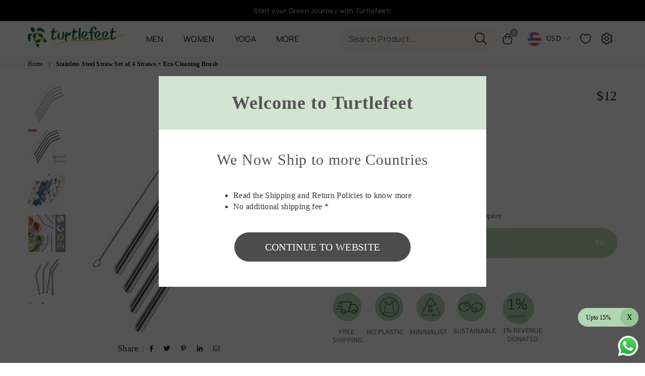

--- FILE ---
content_type: text/html; charset=utf-8
request_url: https://turtlefeetcompany.com/fr/products/stainless-steel-straw-set-of-4-straws-cleaning-brush
body_size: 80563
content:
<!doctype html>
<html
  class="no-js"
  lang="fr"
  
>
  <head>
	<script id="pandectes-rules">   /* PANDECTES-GDPR: DO NOT MODIFY AUTO GENERATED CODE OF THIS SCRIPT */      window.PandectesSettings = {"store":{"plan":"basic","theme":"TurtleFeet [ Under Development ]","primaryLocale":"en","adminMode":false},"tsPublished":1705048280,"declaration":{"showPurpose":false,"showProvider":false,"declIntroText":"We use cookies to optimize website functionality, analyze the performance, and provide personalized experience to you. Some cookies are essential to make the website operate and function correctly. Those cookies cannot be disabled. In this window you can manage your preference of cookies.","showDateGenerated":true},"language":{"languageMode":"Single","fallbackLanguage":"en","languageDetection":"browser","languagesSupported":[]},"texts":{"managed":{"headerText":{"en":"We respect your privacy"},"consentText":{"en":"This website uses cookies to enhance your browsing experience. By continuing, you agree to our use of cookies. For more information, check out our privacy policy."},"dismissButtonText":{"en":"Ok"},"linkText":{"en":"Learn more"},"imprintText":{"en":"Imprint"},"preferencesButtonText":{"en":"Preferences"},"allowButtonText":{"en":"Accept"},"denyButtonText":{"en":"Decline"},"leaveSiteButtonText":{"en":"Leave this site"},"cookiePolicyText":{"en":"Cookie policy"},"preferencesPopupTitleText":{"en":"Manage consent preferences"},"preferencesPopupIntroText":{"en":"We use cookies to optimize website functionality, analyze the performance, and provide personalized experience to you. Some cookies are essential to make the website operate and function correctly. Those cookies cannot be disabled. In this window you can manage your preference of cookies."},"preferencesPopupCloseButtonText":{"en":"Close"},"preferencesPopupAcceptAllButtonText":{"en":"Accept all"},"preferencesPopupRejectAllButtonText":{"en":"Reject all"},"preferencesPopupSaveButtonText":{"en":"Save preferences"},"accessSectionTitleText":{"en":"Data portability"},"accessSectionParagraphText":{"en":"You have the right to request access to your data at any time."},"rectificationSectionTitleText":{"en":"Data Rectification"},"rectificationSectionParagraphText":{"en":"You have the right to request your data to be updated whenever you think it is appropriate."},"erasureSectionTitleText":{"en":"Right to be forgotten"},"erasureSectionParagraphText":{"en":"You have the right to ask all your data to be erased. After that, you will no longer be able to access your account."},"declIntroText":{"en":"We use cookies to optimize website functionality, analyze the performance, and provide personalized experience to you. Some cookies are essential to make the website operate and function correctly. Those cookies cannot be disabled. In this window you can manage your preference of cookies."}},"categories":{"strictlyNecessaryCookiesTitleText":{"en":"Strictly necessary cookies"},"functionalityCookiesTitleText":{"en":"Functional cookies"},"performanceCookiesTitleText":{"en":"Performance cookies"},"targetingCookiesTitleText":{"en":"Targeting cookies"},"unclassifiedCookiesTitleText":{"en":"Unclassified cookies"},"strictlyNecessaryCookiesDescriptionText":{"en":"These cookies are essential in order to enable you to move around the website and use its features, such as accessing secure areas of the website. The website cannot function properly without these cookies."},"functionalityCookiesDescriptionText":{"en":"These cookies enable the site to provide enhanced functionality and personalisation. They may be set by us or by third party providers whose services we have added to our pages. If you do not allow these cookies then some or all of these services may not function properly."},"performanceCookiesDescriptionText":{"en":"These cookies enable us to monitor and improve the performance of our website. For example, they allow us to count visits, identify traffic sources and see which parts of the site are most popular."},"targetingCookiesDescriptionText":{"en":"These cookies may be set through our site by our advertising partners. They may be used by those companies to build a profile of your interests and show you relevant adverts on other sites.    They do not store directly personal information, but are based on uniquely identifying your browser and internet device. If you do not allow these cookies, you will experience less targeted advertising."},"unclassifiedCookiesDescriptionText":{"en":"Unclassified cookies are cookies that we are in the process of classifying, together with the providers of individual cookies."}},"auto":{"declName":{"en":"Name"},"declPath":{"en":"Path"},"declType":{"en":"Type"},"declDomain":{"en":"Domain"},"declPurpose":{"en":"Purpose"},"declProvider":{"en":"Provider"},"declRetention":{"en":"Retention"},"declFirstParty":{"en":"First-party"},"declThirdParty":{"en":"Third-party"},"declSeconds":{"en":"seconds"},"declMinutes":{"en":"minutes"},"declHours":{"en":"hours"},"declDays":{"en":"days"},"declMonths":{"en":"months"},"declYears":{"en":"years"},"declSession":{"en":"Session"},"cookiesDetailsText":{"en":"Cookies details"},"preferencesPopupAlwaysAllowedText":{"en":"Always allowed"},"submitButton":{"en":"Submit"},"submittingButton":{"en":"Submitting..."},"cancelButton":{"en":"Cancel"},"guestsSupportInfoText":{"en":"Please login with your customer account to further proceed."},"guestsSupportEmailPlaceholder":{"en":"E-mail address"},"guestsSupportEmailValidationError":{"en":"Email is not valid"},"guestsSupportEmailSuccessTitle":{"en":"Thank you for your request"},"guestsSupportEmailFailureTitle":{"en":"A problem occurred"},"guestsSupportEmailSuccessMessage":{"en":"If you are registered as a customer of this store, you will soon receive an email with instructions on how to proceed."},"guestsSupportEmailFailureMessage":{"en":"Your request was not submitted. Please try again and if problem persists, contact store owner for assistance."},"confirmationSuccessTitle":{"en":"Your request is verified"},"confirmationFailureTitle":{"en":"A problem occurred"},"confirmationSuccessMessage":{"en":"We will soon get back to you as to your request."},"confirmationFailureMessage":{"en":"Your request was not verified. Please try again and if problem persists, contact store owner for assistance"},"consentSectionTitleText":{"en":"Your cookie consent"},"consentSectionNoConsentText":{"en":"You have not consented to the cookies policy of this website."},"consentSectionConsentedText":{"en":"You consented to the cookies policy of this website on"},"consentStatus":{"en":"Consent preference"},"consentDate":{"en":"Consent date"},"consentId":{"en":"Consent ID"},"consentSectionChangeConsentActionText":{"en":"Change consent preference"},"accessSectionGDPRRequestsActionText":{"en":"Data subject requests"},"accessSectionAccountInfoActionText":{"en":"Personal data"},"accessSectionOrdersRecordsActionText":{"en":"Orders"},"accessSectionDownloadReportActionText":{"en":"Request export"},"rectificationCommentPlaceholder":{"en":"Describe what you want to be updated"},"rectificationCommentValidationError":{"en":"Comment is required"},"rectificationSectionEditAccountActionText":{"en":"Request an update"},"erasureSectionRequestDeletionActionText":{"en":"Request personal data deletion"}}},"library":{"previewMode":false,"fadeInTimeout":0,"defaultBlocked":7,"showLink":true,"showImprintLink":false,"enabled":true,"cookie":{"name":"_pandectes_gdpr","expiryDays":365,"secure":true,"domain":""},"dismissOnScroll":false,"dismissOnWindowClick":false,"dismissOnTimeout":false,"palette":{"popup":{"background":"#EFEFEF","backgroundForCalculations":{"a":1,"b":239,"g":239,"r":239},"text":"#404040"},"button":{"background":"#B2D5B2","backgroundForCalculations":{"a":1,"b":178,"g":213,"r":178},"text":"#FFFFFF","textForCalculation":{"a":1,"b":255,"g":255,"r":255},"border":"transparent"}},"content":{"href":"https://turtle-feet-company.myshopify.com/policies/privacy-policy","imprintHref":"/","close":"&#10005;","target":"_blank","logo":"<img class=\"cc-banner-logo\" height=\"40\" width=\"40\" src=\"https://cdn.shopify.com/s/files/1/0157/1687/6342/t/16/assets/pandectes-logo.png?v=1705046595\" alt=\"Turtlefeet Company \" />"},"window":"<div role=\"dialog\" aria-live=\"polite\" aria-label=\"cookieconsent\" aria-describedby=\"cookieconsent:desc\" id=\"pandectes-banner\" class=\"cc-window-wrapper \"><div class=\"pd-cookie-banner-window cc-window {{classes}}\"><!--googleoff: all-->{{children}}<!--googleon: all--></div></div>","compliance":{"opt-in":"<div class=\"cc-compliance cc-highlight\">{{allow}}</div>"},"type":"opt-in","layouts":{"basic":"{{logo}}{{messagelink}}{{compliance}}{{close}}"},"position":"top","theme":"classic","revokable":false,"animateRevokable":false,"revokableReset":false,"revokableLogoUrl":"https://cdn.shopify.com/s/files/1/0157/1687/6342/t/16/assets/pandectes-reopen-logo.png?v=1705046596","revokablePlacement":"bottom-left","revokableMarginHorizontal":15,"revokableMarginVertical":15,"static":true,"autoAttach":true,"hasTransition":true,"blacklistPage":[""]},"geolocation":{"brOnly":false,"caOnly":false,"chOnly":false,"euOnly":false,"jpOnly":false,"thOnly":false,"canadaOnly":false,"globalVisibility":true},"dsr":{"guestsSupport":false,"accessSectionDownloadReportAuto":false},"banner":{"resetTs":1705045840,"extraCss":"        .cc-banner-logo {max-width: 24em!important;}    @media(min-width: 768px) {.cc-window.cc-floating{max-width: 24em!important;width: 24em!important;}}    .cc-message, .cc-header, .cc-logo {text-align: center}    .cc-window-wrapper{z-index: 2147483647;}    .cc-window{padding: 15px!important;z-index: 2147483647;font-size: 16px!important;font-family: inherit;}    .cc-header{font-size: 16px!important;font-family: inherit;}    .pd-cp-ui{font-family: inherit; background-color: #EFEFEF;color:#404040;}    button.pd-cp-btn, a.pd-cp-btn{background-color:#B2D5B2;color:#FFFFFF!important;}    input + .pd-cp-preferences-slider{background-color: rgba(64, 64, 64, 0.3)}    .pd-cp-scrolling-section::-webkit-scrollbar{background-color: rgba(64, 64, 64, 0.3)}    input:checked + .pd-cp-preferences-slider{background-color: rgba(64, 64, 64, 1)}    .pd-cp-scrolling-section::-webkit-scrollbar-thumb {background-color: rgba(64, 64, 64, 1)}    .pd-cp-ui-close{color:#404040;}    .pd-cp-preferences-slider:before{background-color: #EFEFEF}    .pd-cp-title:before {border-color: #404040!important}    .pd-cp-preferences-slider{background-color:#404040}    .pd-cp-toggle{color:#404040!important}    @media(max-width:699px) {.pd-cp-ui-close-top svg {fill: #404040}}    .pd-cp-toggle:hover,.pd-cp-toggle:visited,.pd-cp-toggle:active{color:#404040!important}    .pd-cookie-banner-window {}  ","customJavascript":null,"showPoweredBy":false,"hybridStrict":false,"cookiesBlockedByDefault":"7","isActive":true,"implicitSavePreferences":false,"cookieIcon":false,"blockBots":false,"showCookiesDetails":true,"hasTransition":true,"blockingPage":false,"showOnlyLandingPage":false,"leaveSiteUrl":"https://www.google.com","linkRespectStoreLang":false},"cookies":{"0":[{"name":"keep_alive","domain":"turtlefeetcompany.com","path":"/","provider":"Shopify","firstParty":true,"retention":"30 minute(s)","expires":30,"unit":"declMinutes","purpose":{"en":"Used in connection with buyer localization."}},{"name":"secure_customer_sig","domain":"turtlefeetcompany.com","path":"/","provider":"Shopify","firstParty":true,"retention":"1 year(s)","expires":1,"unit":"declYears","purpose":{"en":"Used in connection with customer login."}},{"name":"localization","domain":"turtlefeetcompany.com","path":"/","provider":"Shopify","firstParty":true,"retention":"1 year(s)","expires":1,"unit":"declYears","purpose":{"en":"Shopify store localization"}},{"name":"_cmp_a","domain":".turtlefeetcompany.com","path":"/","provider":"Shopify","firstParty":true,"retention":"1 day(s)","expires":1,"unit":"declSession","purpose":{"en":"Used for managing customer privacy settings."}},{"name":"_pandectes_gdpr","domain":".turtlefeetcompany.com","path":"/","provider":"Pandectes","firstParty":true,"retention":"1 year(s)","expires":1,"unit":"declYears","purpose":{"en":"Used for the functionality of the cookies consent banner."}},{"name":"_secure_session_id","domain":"turtlefeetcompany.com","path":"/","provider":"Shopify","firstParty":true,"retention":"1 month(s)","expires":1,"unit":"declMonths","purpose":{"en":"Used in connection with navigation through a storefront."}}],"1":[],"2":[{"name":"_shopify_y","domain":".turtlefeetcompany.com","path":"/","provider":"Shopify","firstParty":true,"retention":"1 year(s)","expires":1,"unit":"declYears","purpose":{"en":"Shopify analytics."}},{"name":"_orig_referrer","domain":".turtlefeetcompany.com","path":"/","provider":"Shopify","firstParty":true,"retention":"2 ","expires":2,"unit":"declSession","purpose":{"en":"Tracks landing pages."}},{"name":"_landing_page","domain":".turtlefeetcompany.com","path":"/","provider":"Shopify","firstParty":true,"retention":"2 ","expires":2,"unit":"declSession","purpose":{"en":"Tracks landing pages."}},{"name":"_gid","domain":".turtlefeetcompany.com","path":"/","provider":"Google","firstParty":true,"retention":"1 day(s)","expires":1,"unit":"declSession","purpose":{"en":"Cookie is placed by Google Analytics to count and track pageviews."}},{"name":"_gat","domain":".turtlefeetcompany.com","path":"/","provider":"Google","firstParty":true,"retention":"1 minute(s)","expires":1,"unit":"declMinutes","purpose":{"en":"Cookie is placed by Google Analytics to filter requests from bots."}},{"name":"_shopify_s","domain":".turtlefeetcompany.com","path":"/","provider":"Shopify","firstParty":true,"retention":"30 minute(s)","expires":30,"unit":"declMinutes","purpose":{"en":"Shopify analytics."}},{"name":"_shopify_sa_p","domain":".turtlefeetcompany.com","path":"/","provider":"Shopify","firstParty":true,"retention":"30 minute(s)","expires":30,"unit":"declMinutes","purpose":{"en":"Shopify analytics relating to marketing & referrals."}},{"name":"_shopify_sa_t","domain":".turtlefeetcompany.com","path":"/","provider":"Shopify","firstParty":true,"retention":"30 minute(s)","expires":30,"unit":"declMinutes","purpose":{"en":"Shopify analytics relating to marketing & referrals."}},{"name":"_ga","domain":".turtlefeetcompany.com","path":"/","provider":"Google","firstParty":true,"retention":"1 year(s)","expires":1,"unit":"declYears","purpose":{"en":"Cookie is set by Google Analytics with unknown functionality"}},{"name":"_shopify_s","domain":"com","path":"/","provider":"Shopify","firstParty":false,"retention":"Session","expires":1,"unit":"declSeconds","purpose":{"en":"Shopify analytics."}},{"name":"_boomr_clss","domain":"https://turtlefeetcompany.com","path":"/","provider":"Shopify","firstParty":true,"retention":"Persistent","expires":1,"unit":"declYears","purpose":{"en":"Used to monitor and optimize the performance of Shopify stores."}},{"name":"_ga_CS4L1L7KBH","domain":".turtlefeetcompany.com","path":"/","provider":"Google","firstParty":true,"retention":"1 year(s)","expires":1,"unit":"declYears","purpose":{"en":""}},{"name":"_ga_SYHC9YESNT","domain":".turtlefeetcompany.com","path":"/","provider":"Google","firstParty":true,"retention":"1 year(s)","expires":1,"unit":"declYears","purpose":{"en":""}},{"name":"_ga_76BRWVL251","domain":".turtlefeetcompany.com","path":"/","provider":"Google","firstParty":true,"retention":"1 year(s)","expires":1,"unit":"declYears","purpose":{"en":""}},{"name":"_gat_gtag_UA_164013360_1","domain":".turtlefeetcompany.com","path":"/","provider":"Google","firstParty":true,"retention":"1 minute(s)","expires":1,"unit":"declMinutes","purpose":{"en":""}}],"4":[{"name":"_gcl_au","domain":".turtlefeetcompany.com","path":"/","provider":"Google","firstParty":true,"retention":"3 month(s)","expires":3,"unit":"declMonths","purpose":{"en":"Cookie is placed by Google Tag Manager to track conversions."}},{"name":"_fbp","domain":".turtlefeetcompany.com","path":"/","provider":"Facebook","firstParty":true,"retention":"3 month(s)","expires":3,"unit":"declMonths","purpose":{"en":"Cookie is placed by Facebook to track visits across websites."}},{"name":"test_cookie","domain":".doubleclick.net","path":"/","provider":"Google","firstParty":false,"retention":"15 minute(s)","expires":15,"unit":"declMinutes","purpose":{"en":"To measure the visitors’ actions after they click through from an advert. Expires after each visit."}},{"name":"swym-session-id","domain":".turtlefeetcompany.com","path":"/","provider":"Swym","firstParty":true,"retention":"30 minute(s)","expires":30,"unit":"declMinutes","purpose":{"en":"Used by the SWYM Wishlist Plus Shopify plugin."}},{"name":"swym-pid","domain":".turtlefeetcompany.com","path":"/","provider":"Swym","firstParty":true,"retention":"1 year(s)","expires":1,"unit":"declYears","purpose":{"en":"Used by swym application."}},{"name":"swym-cu_ct","domain":".turtlefeetcompany.com","path":"/","provider":"Swym","firstParty":true,"retention":"1 year(s)","expires":1,"unit":"declYears","purpose":{"en":"Used by swym application."}},{"name":"swym-instrumentMap","domain":".turtlefeetcompany.com","path":"/","provider":"Swym","firstParty":true,"retention":"1 year(s)","expires":1,"unit":"declYears","purpose":{"en":"Used by swym application."}},{"name":"swym-o_s","domain":".turtlefeetcompany.com","path":"/","provider":"Swym","firstParty":true,"retention":"30 minute(s)","expires":30,"unit":"declMinutes","purpose":{"en":"Used by swym application."}},{"name":"swym-swymRegid","domain":".turtlefeetcompany.com","path":"/","provider":"Amazon","firstParty":true,"retention":"1 year(s)","expires":1,"unit":"declYears","purpose":{"en":"Used by swym application."}},{"name":"wpm-domain-test","domain":"com","path":"/","provider":"Shopify","firstParty":false,"retention":"Session","expires":1,"unit":"declSeconds","purpose":{"en":"Used to test the storage of parameters about products added to the cart or payment currency"}},{"name":"wpm-domain-test","domain":"turtlefeetcompany.com","path":"/","provider":"Shopify","firstParty":true,"retention":"Session","expires":1,"unit":"declSeconds","purpose":{"en":"Used to test the storage of parameters about products added to the cart or payment currency"}},{"name":"IDE","domain":".doubleclick.net","path":"/","provider":"Google","firstParty":false,"retention":"1 year(s)","expires":1,"unit":"declYears","purpose":{"en":"To measure the visitors’ actions after they click through from an advert. Expires after 1 year."}},{"name":"lastExternalReferrer","domain":"https://turtlefeetcompany.com","path":"/","provider":"Facebook","firstParty":true,"retention":"Persistent","expires":1,"unit":"declYears","purpose":{"en":"Detects how the user reached the website by registering their last URL-address."}},{"name":"lastExternalReferrerTime","domain":"https://turtlefeetcompany.com","path":"/","provider":"Facebook","firstParty":true,"retention":"Persistent","expires":1,"unit":"declYears","purpose":{"en":"Contains the timestamp of the last update of the lastExternalReferrer cookie."}}],"8":[{"name":"swym-email","domain":".turtlefeetcompany.com","path":"/","provider":"Unknown","firstParty":true,"retention":"1 year(s)","expires":1,"unit":"declYears","purpose":{"en":"Used by swym application."}},{"name":"mp_09c25c14bedbc22bb78ee78a95d69232_mixpanel","domain":".turtlefeetcompany.com","path":"/","provider":"Unknown","firstParty":true,"retention":"1 year(s)","expires":1,"unit":"declYears","purpose":{"en":""}},{"name":"__verify","domain":"turtlefeetcompany.com","path":"/","provider":"Unknown","firstParty":true,"retention":"Session","expires":1,"unit":"declSeconds","purpose":{"en":""}},{"name":"swym-rconfig_cache","domain":"https://turtlefeetcompany.com","path":"/","provider":"Unknown","firstParty":true,"retention":"Persistent","expires":1,"unit":"declYears","purpose":{"en":""}},{"name":"bugsnag-anonymous-id","domain":"https://turtlefeetcompany.com","path":"/","provider":"Unknown","firstParty":true,"retention":"Persistent","expires":1,"unit":"declYears","purpose":{"en":""}},{"name":"swym-authn_timestamp","domain":"https://turtlefeetcompany.com","path":"/","provider":"Unknown","firstParty":true,"retention":"Persistent","expires":1,"unit":"declYears","purpose":{"en":""}},{"name":"tms-selector-data-storage","domain":"https://turtlefeetcompany.com","path":"/","provider":"Unknown","firstParty":true,"retention":"Persistent","expires":1,"unit":"declYears","purpose":{"en":""}},{"name":"swym-ab-test-config","domain":"https://turtlefeetcompany.com","path":"/","provider":"Unknown","firstParty":true,"retention":"Persistent","expires":1,"unit":"declYears","purpose":{"en":""}},{"name":"swym-products","domain":"https://turtlefeetcompany.com","path":"/","provider":"Unknown","firstParty":true,"retention":"Persistent","expires":1,"unit":"declYears","purpose":{"en":""}},{"name":"swym-devices","domain":"https://turtlefeetcompany.com","path":"/","provider":"Unknown","firstParty":true,"retention":"Persistent","expires":1,"unit":"declYears","purpose":{"en":""}},{"name":"swym-products_timestamp","domain":"https://turtlefeetcompany.com","path":"/","provider":"Unknown","firstParty":true,"retention":"Persistent","expires":1,"unit":"declYears","purpose":{"en":""}},{"name":"tms-translator-cache-storage","domain":"https://turtlefeetcompany.com","path":"/","provider":"Unknown","firstParty":true,"retention":"Persistent","expires":1,"unit":"declYears","purpose":{"en":""}},{"name":"tms-translator-util-storage","domain":"https://turtlefeetcompany.com","path":"/","provider":"Unknown","firstParty":true,"retention":"Persistent","expires":1,"unit":"declYears","purpose":{"en":""}},{"name":"swym-devices_timestamp","domain":"https://turtlefeetcompany.com","path":"/","provider":"Unknown","firstParty":true,"retention":"Persistent","expires":1,"unit":"declYears","purpose":{"en":""}},{"name":"swym-rapps_cache","domain":"https://turtlefeetcompany.com","path":"/","provider":"Unknown","firstParty":true,"retention":"Persistent","expires":1,"unit":"declYears","purpose":{"en":""}},{"name":"config","domain":"https://turtlefeetcompany.com","path":"/","provider":"Unknown","firstParty":true,"retention":"Session","expires":1,"unit":"declYears","purpose":{"en":""}},{"name":"shopifyChatData","domain":"https://turtlefeetcompany.com","path":"/","provider":"Unknown","firstParty":true,"retention":"Persistent","expires":1,"unit":"declYears","purpose":{"en":""}},{"name":"lstest","domain":"https://turtlefeetcompany.com","path":"/","provider":"Unknown","firstParty":true,"retention":"Persistent","expires":1,"unit":"declYears","purpose":{"en":""}},{"name":"swym-authn","domain":"https://turtlefeetcompany.com","path":"/","provider":"Unknown","firstParty":true,"retention":"Persistent","expires":1,"unit":"declYears","purpose":{"en":""}},{"name":"__mplss_7f3urb8n","domain":"https://turtlefeetcompany.com","path":"/","provider":"Unknown","firstParty":true,"retention":"Persistent","expires":1,"unit":"declYears","purpose":{"en":""}},{"name":"__mplss_03rm44h4","domain":"https://turtlefeetcompany.com","path":"/","provider":"Unknown","firstParty":true,"retention":"Persistent","expires":1,"unit":"declYears","purpose":{"en":""}},{"name":"___test","domain":"https://turtlefeetcompany.com","path":"/","provider":"Unknown","firstParty":true,"retention":"Persistent","expires":1,"unit":"declYears","purpose":{"en":""}},{"name":"local-storage-test","domain":"https://turtlefeetcompany.com","path":"/","provider":"Unknown","firstParty":true,"retention":"Persistent","expires":1,"unit":"declYears","purpose":{"en":""}},{"name":"__mplss_t5s1kg7n","domain":"https://turtlefeetcompany.com","path":"/","provider":"Unknown","firstParty":true,"retention":"Persistent","expires":1,"unit":"declYears","purpose":{"en":""}},{"name":"__mplss_dszhpg61","domain":"https://turtlefeetcompany.com","path":"/","provider":"Unknown","firstParty":true,"retention":"Persistent","expires":1,"unit":"declYears","purpose":{"en":""}},{"name":"social-widget-uuid-session_expiresIn","domain":"https://turtlefeetcompany.com","path":"/","provider":"Unknown","firstParty":true,"retention":"Persistent","expires":1,"unit":"declYears","purpose":{"en":""}},{"name":"social-widget-uuid-session","domain":"https://turtlefeetcompany.com","path":"/","provider":"Unknown","firstParty":true,"retention":"Persistent","expires":1,"unit":"declYears","purpose":{"en":""}},{"name":"__mplss_8d9r2osa","domain":"https://turtlefeetcompany.com","path":"/","provider":"Unknown","firstParty":true,"retention":"Persistent","expires":1,"unit":"declYears","purpose":{"en":""}},{"name":"social-widget-uuid","domain":"https://turtlefeetcompany.com","path":"/","provider":"Unknown","firstParty":true,"retention":"Persistent","expires":1,"unit":"declYears","purpose":{"en":""}},{"name":"__mplss_5yp7bnsq","domain":"https://turtlefeetcompany.com","path":"/","provider":"Unknown","firstParty":true,"retention":"Persistent","expires":1,"unit":"declYears","purpose":{"en":""}},{"name":"__mplss_81jhjdt1","domain":"https://turtlefeetcompany.com","path":"/","provider":"Unknown","firstParty":true,"retention":"Persistent","expires":1,"unit":"declYears","purpose":{"en":""}}]},"blocker":{"isActive":false,"googleConsentMode":{"id":"","analyticsId":"","isActive":false,"adStorageCategory":4,"analyticsStorageCategory":2,"personalizationStorageCategory":1,"functionalityStorageCategory":1,"customEvent":true,"securityStorageCategory":0,"redactData":true,"urlPassthrough":false,"dataLayerProperty":"dataLayer"},"facebookPixel":{"id":"","isActive":false,"ldu":false},"rakuten":{"isActive":false,"cmp":false,"ccpa":false},"gpcIsActive":false,"defaultBlocked":7,"patterns":{"whiteList":[],"blackList":{"1":[],"2":[],"4":[],"8":[]},"iframesWhiteList":[],"iframesBlackList":{"1":[],"2":[],"4":[],"8":[]},"beaconsWhiteList":[],"beaconsBlackList":{"1":[],"2":[],"4":[],"8":[]}}}}      !function(){"use strict";window.PandectesRules=window.PandectesRules||{},window.PandectesRules.manualBlacklist={1:[],2:[],4:[]},window.PandectesRules.blacklistedIFrames={1:[],2:[],4:[]},window.PandectesRules.blacklistedCss={1:[],2:[],4:[]},window.PandectesRules.blacklistedBeacons={1:[],2:[],4:[]};var e="javascript/blocked",t="_pandectes_gdpr";function n(e){return new RegExp(e.replace(/[/\\.+?$()]/g,"\\$&").replace("*","(.*)"))}var r=function(e){try{return JSON.parse(e)}catch(e){return!1}},a=function(e){var t=arguments.length>1&&void 0!==arguments[1]?arguments[1]:"log",n=new URLSearchParams(window.location.search);n.get("log")&&console[t]("PandectesRules: ".concat(e))};function i(e,t){var n=Object.keys(e);if(Object.getOwnPropertySymbols){var r=Object.getOwnPropertySymbols(e);t&&(r=r.filter((function(t){return Object.getOwnPropertyDescriptor(e,t).enumerable}))),n.push.apply(n,r)}return n}function s(e){for(var t=1;t<arguments.length;t++){var n=null!=arguments[t]?arguments[t]:{};t%2?i(Object(n),!0).forEach((function(t){o(e,t,n[t])})):Object.getOwnPropertyDescriptors?Object.defineProperties(e,Object.getOwnPropertyDescriptors(n)):i(Object(n)).forEach((function(t){Object.defineProperty(e,t,Object.getOwnPropertyDescriptor(n,t))}))}return e}function o(e,t,n){return t in e?Object.defineProperty(e,t,{value:n,enumerable:!0,configurable:!0,writable:!0}):e[t]=n,e}function c(e,t){return function(e){if(Array.isArray(e))return e}(e)||function(e,t){var n=null==e?null:"undefined"!=typeof Symbol&&e[Symbol.iterator]||e["@@iterator"];if(null==n)return;var r,a,i=[],s=!0,o=!1;try{for(n=n.call(e);!(s=(r=n.next()).done)&&(i.push(r.value),!t||i.length!==t);s=!0);}catch(e){o=!0,a=e}finally{try{s||null==n.return||n.return()}finally{if(o)throw a}}return i}(e,t)||u(e,t)||function(){throw new TypeError("Invalid attempt to destructure non-iterable instance.\nIn order to be iterable, non-array objects must have a [Symbol.iterator]() method.")}()}function l(e){return function(e){if(Array.isArray(e))return d(e)}(e)||function(e){if("undefined"!=typeof Symbol&&null!=e[Symbol.iterator]||null!=e["@@iterator"])return Array.from(e)}(e)||u(e)||function(){throw new TypeError("Invalid attempt to spread non-iterable instance.\nIn order to be iterable, non-array objects must have a [Symbol.iterator]() method.")}()}function u(e,t){if(e){if("string"==typeof e)return d(e,t);var n=Object.prototype.toString.call(e).slice(8,-1);return"Object"===n&&e.constructor&&(n=e.constructor.name),"Map"===n||"Set"===n?Array.from(e):"Arguments"===n||/^(?:Ui|I)nt(?:8|16|32)(?:Clamped)?Array$/.test(n)?d(e,t):void 0}}function d(e,t){(null==t||t>e.length)&&(t=e.length);for(var n=0,r=new Array(t);n<t;n++)r[n]=e[n];return r}var f=!(void 0===window.dataLayer||!Array.isArray(window.dataLayer)||!window.dataLayer.some((function(e){return"pandectes_full_scan"===e.event})));a("userAgent -> ".concat(window.navigator.userAgent.substring(0,50)));var p=function(){var e,n=arguments.length>0&&void 0!==arguments[0]?arguments[0]:t,a="; "+document.cookie,i=a.split("; "+n+"=");if(i.length<2)e={};else{var s=i.pop(),o=s.split(";");e=window.atob(o.shift())}var c=r(e);return!1!==c?c:e}(),g=window.PandectesSettings,y=g.banner.isActive,h=g.blocker.defaultBlocked,m=p&&null!==p.preferences&&void 0!==p.preferences?p.preferences:null,v=f?0:y?null===m?h:m:0,w={1:0==(1&v),2:0==(2&v),4:0==(4&v)},b=window.PandectesSettings.blocker.patterns,k=b.blackList,L=b.whiteList,S=b.iframesBlackList,P=b.iframesWhiteList,A=b.beaconsBlackList,C=b.beaconsWhiteList,_={blackList:[],whiteList:[],iframesBlackList:{1:[],2:[],4:[],8:[]},iframesWhiteList:[],beaconsBlackList:{1:[],2:[],4:[],8:[]},beaconsWhiteList:[]};[1,2,4].map((function(e){var t;w[e]||((t=_.blackList).push.apply(t,l(k[e].length?k[e].map(n):[])),_.iframesBlackList[e]=S[e].length?S[e].map(n):[],_.beaconsBlackList[e]=A[e].length?A[e].map(n):[])})),_.whiteList=L.length?L.map(n):[],_.iframesWhiteList=P.length?P.map(n):[],_.beaconsWhiteList=C.length?C.map(n):[];var B={scripts:[],iframes:{1:[],2:[],4:[]},beacons:{1:[],2:[],4:[]},css:{1:[],2:[],4:[]}},E=function(t,n){return t&&(!n||n!==e)&&(!_.blackList||_.blackList.some((function(e){return e.test(t)})))&&(!_.whiteList||_.whiteList.every((function(e){return!e.test(t)})))},O=function(e){var t=e.getAttribute("src");return _.blackList&&_.blackList.every((function(e){return!e.test(t)}))||_.whiteList&&_.whiteList.some((function(e){return e.test(t)}))},I=function(e,t){var n=_.iframesBlackList[t],r=_.iframesWhiteList;return e&&(!n||n.some((function(t){return t.test(e)})))&&(!r||r.every((function(t){return!t.test(e)})))},j=function(e,t){var n=_.beaconsBlackList[t],r=_.beaconsWhiteList;return e&&(!n||n.some((function(t){return t.test(e)})))&&(!r||r.every((function(t){return!t.test(e)})))},R=new MutationObserver((function(e){for(var t=0;t<e.length;t++)for(var n=e[t].addedNodes,r=0;r<n.length;r++){var a=n[r],i=a.dataset&&a.dataset.cookiecategory;if(1===a.nodeType&&"LINK"===a.tagName){var s=a.dataset&&a.dataset.href;if(s&&i)switch(i){case"functionality":case"C0001":B.css[1].push(s);break;case"performance":case"C0002":B.css[2].push(s);break;case"targeting":case"C0003":B.css[4].push(s)}}}})),T=new MutationObserver((function(t){for(var n=0;n<t.length;n++)for(var r=t[n].addedNodes,a=function(t){var n=r[t],a=n.src||n.dataset&&n.dataset.src,i=n.dataset&&n.dataset.cookiecategory;if(1===n.nodeType&&"IFRAME"===n.tagName){if(a){var s=!1;I(a,1)||"functionality"===i||"C0001"===i?(s=!0,B.iframes[1].push(a)):I(a,2)||"performance"===i||"C0002"===i?(s=!0,B.iframes[2].push(a)):(I(a,4)||"targeting"===i||"C0003"===i)&&(s=!0,B.iframes[4].push(a)),s&&(n.removeAttribute("src"),n.setAttribute("data-src",a))}}else if(1===n.nodeType&&"IMG"===n.tagName){if(a){var o=!1;j(a,1)?(o=!0,B.beacons[1].push(a)):j(a,2)?(o=!0,B.beacons[2].push(a)):j(a,4)&&(o=!0,B.beacons[4].push(a)),o&&(n.removeAttribute("src"),n.setAttribute("data-src",a))}}else if(1===n.nodeType&&"LINK"===n.tagName){var c=n.dataset&&n.dataset.href;if(c&&i)switch(i){case"functionality":case"C0001":B.css[1].push(c);break;case"performance":case"C0002":B.css[2].push(c);break;case"targeting":case"C0003":B.css[4].push(c)}}else if(1===n.nodeType&&"SCRIPT"===n.tagName){var l=n.type,u=!1;if(E(a,l))u=!0;else if(a&&i)switch(i){case"functionality":case"C0001":u=!0,window.PandectesRules.manualBlacklist[1].push(a);break;case"performance":case"C0002":u=!0,window.PandectesRules.manualBlacklist[2].push(a);break;case"targeting":case"C0003":u=!0,window.PandectesRules.manualBlacklist[4].push(a)}if(u){B.scripts.push([n,l]),n.type=e;n.addEventListener("beforescriptexecute",(function t(r){n.getAttribute("type")===e&&r.preventDefault(),n.removeEventListener("beforescriptexecute",t)})),n.parentElement&&n.parentElement.removeChild(n)}}},i=0;i<r.length;i++)a(i)})),x=document.createElement,N={src:Object.getOwnPropertyDescriptor(HTMLScriptElement.prototype,"src"),type:Object.getOwnPropertyDescriptor(HTMLScriptElement.prototype,"type")};window.PandectesRules.unblockCss=function(e){var t=B.css[e]||[];t.length&&a("Unblocking CSS for ".concat(e)),t.forEach((function(e){var t=document.querySelector('link[data-href^="'.concat(e,'"]'));t.removeAttribute("data-href"),t.href=e})),B.css[e]=[]},window.PandectesRules.unblockIFrames=function(e){var t=B.iframes[e]||[];t.length&&a("Unblocking IFrames for ".concat(e)),_.iframesBlackList[e]=[],t.forEach((function(e){var t=document.querySelector('iframe[data-src^="'.concat(e,'"]'));t.removeAttribute("data-src"),t.src=e})),B.iframes[e]=[]},window.PandectesRules.unblockBeacons=function(e){var t=B.beacons[e]||[];t.length&&a("Unblocking Beacons for ".concat(e)),_.beaconsBlackList[e]=[],t.forEach((function(e){var t=document.querySelector('img[data-src^="'.concat(e,'"]'));t.removeAttribute("data-src"),t.src=e})),B.beacons[e]=[]},window.PandectesRules.unblockInlineScripts=function(e){var t=1===e?"functionality":2===e?"performance":"targeting";document.querySelectorAll('script[type="javascript/blocked"][data-cookiecategory="'.concat(t,'"]')).forEach((function(e){var t=e.textContent;e.parentNode.removeChild(e);var n=document.createElement("script");n.type="text/javascript",n.textContent=t,document.body.appendChild(n)}))},window.PandectesRules.unblock=function(t){t.length<1?(_.blackList=[],_.whiteList=[],_.iframesBlackList=[],_.iframesWhiteList=[]):(_.blackList&&(_.blackList=_.blackList.filter((function(e){return t.every((function(t){return"string"==typeof t?!e.test(t):t instanceof RegExp?e.toString()!==t.toString():void 0}))}))),_.whiteList&&(_.whiteList=[].concat(l(_.whiteList),l(t.map((function(e){if("string"==typeof e){var t=".*"+n(e)+".*";if(_.whiteList.every((function(e){return e.toString()!==t.toString()})))return new RegExp(t)}else if(e instanceof RegExp&&_.whiteList.every((function(t){return t.toString()!==e.toString()})))return e;return null})).filter(Boolean)))));for(var r=document.querySelectorAll('script[type="'.concat(e,'"]')),i=0;i<r.length;i++){var s=r[i];O(s)&&(B.scripts.push([s,"application/javascript"]),s.parentElement.removeChild(s))}var o=0;l(B.scripts).forEach((function(e,t){var n=c(e,2),r=n[0],a=n[1];if(O(r)){for(var i=document.createElement("script"),s=0;s<r.attributes.length;s++){var l=r.attributes[s];"src"!==l.name&&"type"!==l.name&&i.setAttribute(l.name,r.attributes[s].value)}i.setAttribute("src",r.src),i.setAttribute("type",a||"application/javascript"),document.head.appendChild(i),B.scripts.splice(t-o,1),o++}})),0==_.blackList.length&&0===_.iframesBlackList[1].length&&0===_.iframesBlackList[2].length&&0===_.iframesBlackList[4].length&&0===_.beaconsBlackList[1].length&&0===_.beaconsBlackList[2].length&&0===_.beaconsBlackList[4].length&&(a("Disconnecting observers"),T.disconnect(),R.disconnect())};var M,D,W=window.PandectesSettings.store.adminMode,z=window.PandectesSettings.blocker;M=function(){!function(){var e=window.Shopify.trackingConsent;try{var t=W&&!window.Shopify.AdminBarInjector,n={preferences:0==(1&v)||f||t,analytics:0==(2&v)||f||t,marketing:0==(4&v)||f||t};e.firstPartyMarketingAllowed()===n.marketing&&e.analyticsProcessingAllowed()===n.analytics&&e.preferencesProcessingAllowed()===n.preferences||e.setTrackingConsent(n,(function(e){e&&e.error?a("Shopify.customerPrivacy API - failed to setTrackingConsent"):a("Shopify.customerPrivacy API - setTrackingConsent(".concat(JSON.stringify(n),")"))}))}catch(e){a("Shopify.customerPrivacy API - exception")}}(),function(){var e=window.Shopify.trackingConsent,t=e.currentVisitorConsent();if(z.gpcIsActive&&"CCPA"===e.getRegulation()&&"no"===t.gpc&&"yes"!==t.sale_of_data){var n={sale_of_data:!1};e.setTrackingConsent(n,(function(e){e&&e.error?a("Shopify.customerPrivacy API - failed to setTrackingConsent({".concat(JSON.stringify(n),")")):a("Shopify.customerPrivacy API - setTrackingConsent(".concat(JSON.stringify(n),")"))}))}}()},D=null,window.Shopify&&window.Shopify.loadFeatures&&window.Shopify.trackingConsent?M():D=setInterval((function(){window.Shopify&&window.Shopify.loadFeatures&&(clearInterval(D),window.Shopify.loadFeatures([{name:"consent-tracking-api",version:"0.1"}],(function(e){e?a("Shopify.customerPrivacy API - failed to load"):(a("Shopify.customerPrivacy API - loaded"),M())})))}),10);var F=window.PandectesSettings,U=F.banner.isActive,q=F.blocker.googleConsentMode,J=q.isActive,H=q.customEvent,$=q.redactData,G=q.urlPassthrough,K=q.adStorageCategory,V=q.analyticsStorageCategory,Y=q.functionalityStorageCategory,Q=q.personalizationStorageCategory,X=q.securityStorageCategory,Z=q.dataLayerProperty,ee=void 0===Z?"dataLayer":Z;function te(){window[ee].push(arguments)}window[ee]=window[ee]||[];var ne,re,ae={hasInitialized:!1,ads_data_redaction:!1,url_passthrough:!1,data_layer_property:"dataLayer",storage:{ad_storage:"granted",ad_user_data:"granted",ad_personalization:"granted",analytics_storage:"granted",functionality_storage:"granted",personalization_storage:"granted",security_storage:"granted",wait_for_update:500}};if(U&&J){var ie=0==(v&K)?"granted":"denied",se=0==(v&V)?"granted":"denied",oe=0==(v&Y)?"granted":"denied",ce=0==(v&Q)?"granted":"denied",le=0==(v&X)?"granted":"denied";ae.hasInitialized=!0,ae.ads_data_redaction="denied"===ie&&$,ae.url_passthrough=G,ae.storage.ad_storage=ie,ae.storage.ad_user_data=ie,ae.storage.ad_personalization=ie,ae.storage.analytics_storage=se,ae.storage.functionality_storage=oe,ae.storage.personalization_storage=ce,ae.storage.security_storage=le,ae.data_layer_property=ee||"dataLayer",ae.ads_data_redaction&&te("set","ads_data_redaction",ae.ads_data_redaction),ae.url_passthrough&&te("set","url_passthrough",ae.url_passthrough),te("consent","default",ae.storage),a("Google consent mode initialized")}U&&H&&(re=7===(ne=v)?"deny":0===ne?"allow":"mixed",window[ee].push({event:"Pandectes_Consent_Update",pandectes_status:re,pandectes_categories:{C0000:"allow",C0001:w[1]?"allow":"deny",C0002:w[2]?"allow":"deny",C0003:w[4]?"allow":"deny"}}),a("PandectesCustomEvent pushed to the dataLayer")),window.PandectesRules.gcm=ae;var ue=window.PandectesSettings,de=ue.banner.isActive,fe=ue.blocker.isActive;a("Blocker -> "+(fe?"Active":"Inactive")),a("Banner -> "+(de?"Active":"Inactive")),a("ActualPrefs -> "+v);var pe=null===m&&/\/checkouts\//.test(window.location.pathname);0!==v&&!1===f&&fe&&!pe?(a("Blocker will execute"),document.createElement=function(){for(var t=arguments.length,n=new Array(t),r=0;r<t;r++)n[r]=arguments[r];if("script"!==n[0].toLowerCase())return x.bind?x.bind(document).apply(void 0,n):x;var a=x.bind(document).apply(void 0,n);try{Object.defineProperties(a,{src:s(s({},N.src),{},{set:function(t){E(t,a.type)&&N.type.set.call(this,e),N.src.set.call(this,t)}}),type:s(s({},N.type),{},{get:function(){var t=N.type.get.call(this);return t===e||E(this.src,t)?null:t},set:function(t){var n=E(a.src,a.type)?e:t;N.type.set.call(this,n)}})}),a.setAttribute=function(t,n){if("type"===t){var r=E(a.src,a.type)?e:n;N.type.set.call(a,r)}else"src"===t?(E(n,a.type)&&N.type.set.call(a,e),N.src.set.call(a,n)):HTMLScriptElement.prototype.setAttribute.call(a,t,n)}}catch(e){console.warn("Yett: unable to prevent script execution for script src ",a.src,".\n",'A likely cause would be because you are using a third-party browser extension that monkey patches the "document.createElement" function.')}return a},T.observe(document.documentElement,{childList:!0,subtree:!0}),R.observe(document.documentElement,{childList:!0,subtree:!0})):a("Blocker will not execute")}();
</script>
    <script>window.performance && window.performance.mark && window.performance.mark('shopify.content_for_header.start');</script><meta name="google-site-verification" content="Z92YsC184sjwgQ4fyhAf8ntYxVL-bBsbJvR0akmC_TQ">
<meta name="facebook-domain-verification" content="mv4uiqnk23skx6a23o6qhuy4fve64g">
<meta id="shopify-digital-wallet" name="shopify-digital-wallet" content="/15716876342/digital_wallets/dialog">
<meta name="shopify-checkout-api-token" content="d1eee2bce71236d8c3a758a3c79b9d5c">
<meta id="in-context-paypal-metadata" data-shop-id="15716876342" data-venmo-supported="false" data-environment="production" data-locale="fr_FR" data-paypal-v4="true" data-currency="AED">
<link rel="alternate" hreflang="x-default" href="https://turtlefeetcompany.com/products/stainless-steel-straw-set-of-4-straws-cleaning-brush">
<link rel="alternate" hreflang="en" href="https://turtlefeetcompany.com/products/stainless-steel-straw-set-of-4-straws-cleaning-brush">
<link rel="alternate" hreflang="ar" href="https://turtlefeetcompany.com/ar/products/stainless-steel-straw-set-of-4-straws-cleaning-brush">
<link rel="alternate" hreflang="fr" href="https://turtlefeetcompany.com/fr/products/stainless-steel-straw-set-of-4-straws-cleaning-brush">
<link rel="alternate" type="application/json+oembed" href="https://turtlefeetcompany.com/fr/products/stainless-steel-straw-set-of-4-straws-cleaning-brush.oembed">
<script async="async" src="/checkouts/internal/preloads.js?locale=fr-AE"></script>
<script id="shopify-features" type="application/json">{"accessToken":"d1eee2bce71236d8c3a758a3c79b9d5c","betas":["rich-media-storefront-analytics"],"domain":"turtlefeetcompany.com","predictiveSearch":true,"shopId":15716876342,"locale":"fr"}</script>
<script>var Shopify = Shopify || {};
Shopify.shop = "turtle-feet-company.myshopify.com";
Shopify.locale = "fr";
Shopify.currency = {"active":"AED","rate":"1.0"};
Shopify.country = "AE";
Shopify.theme = {"name":"TurtleFeet [ Under Development ]","id":123565375601,"schema_name":null,"schema_version":null,"theme_store_id":null,"role":"main"};
Shopify.theme.handle = "null";
Shopify.theme.style = {"id":null,"handle":null};
Shopify.cdnHost = "turtlefeetcompany.com/cdn";
Shopify.routes = Shopify.routes || {};
Shopify.routes.root = "/fr/";</script>
<script type="module">!function(o){(o.Shopify=o.Shopify||{}).modules=!0}(window);</script>
<script>!function(o){function n(){var o=[];function n(){o.push(Array.prototype.slice.apply(arguments))}return n.q=o,n}var t=o.Shopify=o.Shopify||{};t.loadFeatures=n(),t.autoloadFeatures=n()}(window);</script>
<script id="shop-js-analytics" type="application/json">{"pageType":"product"}</script>
<script defer="defer" async type="module" src="//turtlefeetcompany.com/cdn/shopifycloud/shop-js/modules/v2/client.init-shop-cart-sync_BcDpqI9l.fr.esm.js"></script>
<script defer="defer" async type="module" src="//turtlefeetcompany.com/cdn/shopifycloud/shop-js/modules/v2/chunk.common_a1Rf5Dlz.esm.js"></script>
<script defer="defer" async type="module" src="//turtlefeetcompany.com/cdn/shopifycloud/shop-js/modules/v2/chunk.modal_Djra7sW9.esm.js"></script>
<script type="module">
  await import("//turtlefeetcompany.com/cdn/shopifycloud/shop-js/modules/v2/client.init-shop-cart-sync_BcDpqI9l.fr.esm.js");
await import("//turtlefeetcompany.com/cdn/shopifycloud/shop-js/modules/v2/chunk.common_a1Rf5Dlz.esm.js");
await import("//turtlefeetcompany.com/cdn/shopifycloud/shop-js/modules/v2/chunk.modal_Djra7sW9.esm.js");

  window.Shopify.SignInWithShop?.initShopCartSync?.({"fedCMEnabled":true,"windoidEnabled":true});

</script>
<script>(function() {
  var isLoaded = false;
  function asyncLoad() {
    if (isLoaded) return;
    isLoaded = true;
    var urls = ["https:\/\/swymv3free-01.azureedge.net\/code\/swym-shopify.js?shop=turtle-feet-company.myshopify.com","https:\/\/integrations.cashewpayments.com\/shopify\/stores-js\/cashew-7000102.js?shop=turtle-feet-company.myshopify.com","https:\/\/cdn.cashewpayments.com\/widgets\/shopify.widget.min.js?shop=turtle-feet-company.myshopify.com","https:\/\/cdn.cashewpayments.com\/widgets\/shopify.cart.min.js?shop=turtle-feet-company.myshopify.com","https:\/\/chimpstatic.com\/mcjs-connected\/js\/users\/efc5c788c4dd0e0184e41aaed\/249ac67aa8c01f65e0da43174.js?shop=turtle-feet-company.myshopify.com","\/\/cdn.shopify.com\/proxy\/c34a27f1f295c704e164fe4def0e8366afd2e69ca2c8a9bec4efffaf2a433a90\/s.pandect.es\/scripts\/pandectes-core.js?shop=turtle-feet-company.myshopify.com\u0026sp-cache-control=cHVibGljLCBtYXgtYWdlPTkwMA","https:\/\/d18eg7dreypte5.cloudfront.net\/browse-abandonment\/smsbump_timer.js?shop=turtle-feet-company.myshopify.com","https:\/\/cdn-widgetsrepository.yotpo.com\/v1\/loader\/7Qow60f7S6PDHt3OmY402HDnFDKYcum3sY0Wc57k?shop=turtle-feet-company.myshopify.com","https:\/\/cdn.logbase.io\/lb-upsell-wrapper.js?shop=turtle-feet-company.myshopify.com"];
    for (var i = 0; i < urls.length; i++) {
      var s = document.createElement('script');
      s.type = 'text/javascript';
      s.async = true;
      s.src = urls[i];
      var x = document.getElementsByTagName('script')[0];
      x.parentNode.insertBefore(s, x);
    }
  };
  if(window.attachEvent) {
    window.attachEvent('onload', asyncLoad);
  } else {
    window.addEventListener('load', asyncLoad, false);
  }
})();</script>
<script id="__st">var __st={"a":15716876342,"offset":14400,"reqid":"e102c20f-e923-42ad-a0d2-fb1a95097ed4-1769096681","pageurl":"turtlefeetcompany.com\/fr\/products\/stainless-steel-straw-set-of-4-straws-cleaning-brush","u":"e26734d1903c","p":"product","rtyp":"product","rid":4406213836913};</script>
<script>window.ShopifyPaypalV4VisibilityTracking = true;</script>
<script id="captcha-bootstrap">!function(){'use strict';const t='contact',e='account',n='new_comment',o=[[t,t],['blogs',n],['comments',n],[t,'customer']],c=[[e,'customer_login'],[e,'guest_login'],[e,'recover_customer_password'],[e,'create_customer']],r=t=>t.map((([t,e])=>`form[action*='/${t}']:not([data-nocaptcha='true']) input[name='form_type'][value='${e}']`)).join(','),a=t=>()=>t?[...document.querySelectorAll(t)].map((t=>t.form)):[];function s(){const t=[...o],e=r(t);return a(e)}const i='password',u='form_key',d=['recaptcha-v3-token','g-recaptcha-response','h-captcha-response',i],f=()=>{try{return window.sessionStorage}catch{return}},m='__shopify_v',_=t=>t.elements[u];function p(t,e,n=!1){try{const o=window.sessionStorage,c=JSON.parse(o.getItem(e)),{data:r}=function(t){const{data:e,action:n}=t;return t[m]||n?{data:e,action:n}:{data:t,action:n}}(c);for(const[e,n]of Object.entries(r))t.elements[e]&&(t.elements[e].value=n);n&&o.removeItem(e)}catch(o){console.error('form repopulation failed',{error:o})}}const l='form_type',E='cptcha';function T(t){t.dataset[E]=!0}const w=window,h=w.document,L='Shopify',v='ce_forms',y='captcha';let A=!1;((t,e)=>{const n=(g='f06e6c50-85a8-45c8-87d0-21a2b65856fe',I='https://cdn.shopify.com/shopifycloud/storefront-forms-hcaptcha/ce_storefront_forms_captcha_hcaptcha.v1.5.2.iife.js',D={infoText:'Protégé par hCaptcha',privacyText:'Confidentialité',termsText:'Conditions'},(t,e,n)=>{const o=w[L][v],c=o.bindForm;if(c)return c(t,g,e,D).then(n);var r;o.q.push([[t,g,e,D],n]),r=I,A||(h.body.append(Object.assign(h.createElement('script'),{id:'captcha-provider',async:!0,src:r})),A=!0)});var g,I,D;w[L]=w[L]||{},w[L][v]=w[L][v]||{},w[L][v].q=[],w[L][y]=w[L][y]||{},w[L][y].protect=function(t,e){n(t,void 0,e),T(t)},Object.freeze(w[L][y]),function(t,e,n,w,h,L){const[v,y,A,g]=function(t,e,n){const i=e?o:[],u=t?c:[],d=[...i,...u],f=r(d),m=r(i),_=r(d.filter((([t,e])=>n.includes(e))));return[a(f),a(m),a(_),s()]}(w,h,L),I=t=>{const e=t.target;return e instanceof HTMLFormElement?e:e&&e.form},D=t=>v().includes(t);t.addEventListener('submit',(t=>{const e=I(t);if(!e)return;const n=D(e)&&!e.dataset.hcaptchaBound&&!e.dataset.recaptchaBound,o=_(e),c=g().includes(e)&&(!o||!o.value);(n||c)&&t.preventDefault(),c&&!n&&(function(t){try{if(!f())return;!function(t){const e=f();if(!e)return;const n=_(t);if(!n)return;const o=n.value;o&&e.removeItem(o)}(t);const e=Array.from(Array(32),(()=>Math.random().toString(36)[2])).join('');!function(t,e){_(t)||t.append(Object.assign(document.createElement('input'),{type:'hidden',name:u})),t.elements[u].value=e}(t,e),function(t,e){const n=f();if(!n)return;const o=[...t.querySelectorAll(`input[type='${i}']`)].map((({name:t})=>t)),c=[...d,...o],r={};for(const[a,s]of new FormData(t).entries())c.includes(a)||(r[a]=s);n.setItem(e,JSON.stringify({[m]:1,action:t.action,data:r}))}(t,e)}catch(e){console.error('failed to persist form',e)}}(e),e.submit())}));const S=(t,e)=>{t&&!t.dataset[E]&&(n(t,e.some((e=>e===t))),T(t))};for(const o of['focusin','change'])t.addEventListener(o,(t=>{const e=I(t);D(e)&&S(e,y())}));const B=e.get('form_key'),M=e.get(l),P=B&&M;t.addEventListener('DOMContentLoaded',(()=>{const t=y();if(P)for(const e of t)e.elements[l].value===M&&p(e,B);[...new Set([...A(),...v().filter((t=>'true'===t.dataset.shopifyCaptcha))])].forEach((e=>S(e,t)))}))}(h,new URLSearchParams(w.location.search),n,t,e,['guest_login'])})(!0,!0)}();</script>
<script integrity="sha256-4kQ18oKyAcykRKYeNunJcIwy7WH5gtpwJnB7kiuLZ1E=" data-source-attribution="shopify.loadfeatures" defer="defer" src="//turtlefeetcompany.com/cdn/shopifycloud/storefront/assets/storefront/load_feature-a0a9edcb.js" crossorigin="anonymous"></script>
<script data-source-attribution="shopify.dynamic_checkout.dynamic.init">var Shopify=Shopify||{};Shopify.PaymentButton=Shopify.PaymentButton||{isStorefrontPortableWallets:!0,init:function(){window.Shopify.PaymentButton.init=function(){};var t=document.createElement("script");t.src="https://turtlefeetcompany.com/cdn/shopifycloud/portable-wallets/latest/portable-wallets.fr.js",t.type="module",document.head.appendChild(t)}};
</script>
<script data-source-attribution="shopify.dynamic_checkout.buyer_consent">
  function portableWalletsHideBuyerConsent(e){var t=document.getElementById("shopify-buyer-consent"),n=document.getElementById("shopify-subscription-policy-button");t&&n&&(t.classList.add("hidden"),t.setAttribute("aria-hidden","true"),n.removeEventListener("click",e))}function portableWalletsShowBuyerConsent(e){var t=document.getElementById("shopify-buyer-consent"),n=document.getElementById("shopify-subscription-policy-button");t&&n&&(t.classList.remove("hidden"),t.removeAttribute("aria-hidden"),n.addEventListener("click",e))}window.Shopify?.PaymentButton&&(window.Shopify.PaymentButton.hideBuyerConsent=portableWalletsHideBuyerConsent,window.Shopify.PaymentButton.showBuyerConsent=portableWalletsShowBuyerConsent);
</script>
<script data-source-attribution="shopify.dynamic_checkout.cart.bootstrap">document.addEventListener("DOMContentLoaded",(function(){function t(){return document.querySelector("shopify-accelerated-checkout-cart, shopify-accelerated-checkout")}if(t())Shopify.PaymentButton.init();else{new MutationObserver((function(e,n){t()&&(Shopify.PaymentButton.init(),n.disconnect())})).observe(document.body,{childList:!0,subtree:!0})}}));
</script>
<link id="shopify-accelerated-checkout-styles" rel="stylesheet" media="screen" href="https://turtlefeetcompany.com/cdn/shopifycloud/portable-wallets/latest/accelerated-checkout-backwards-compat.css" crossorigin="anonymous">
<style id="shopify-accelerated-checkout-cart">
        #shopify-buyer-consent {
  margin-top: 1em;
  display: inline-block;
  width: 100%;
}

#shopify-buyer-consent.hidden {
  display: none;
}

#shopify-subscription-policy-button {
  background: none;
  border: none;
  padding: 0;
  text-decoration: underline;
  font-size: inherit;
  cursor: pointer;
}

#shopify-subscription-policy-button::before {
  box-shadow: none;
}

      </style>

<script>window.performance && window.performance.mark && window.performance.mark('shopify.content_for_header.end');</script>
    <style>
      body, h1, h2, h3, h4, h5, h6, p, blockquote, li, a, *:not(.fa) {
          font-family: 'Montserrat' !important;
      }
    </style>

    


<meta charset="utf-8"><meta http-equiv="X-UA-Compatible" content="IE=edge,chrome=1"><meta name="viewport" content="width=device-width, initial-scale=1.0, maximum-scale=1.0, user-scalable=no"><meta name="theme-color" content="#000000"><meta name="format-detection" content="telephone=no"><link rel="canonical" href="https://turtlefeetcompany.com/fr/products/stainless-steel-straw-set-of-4-straws-cleaning-brush"><link rel="dns-prefetch" href="https://turtlefeetcompany.com" crossorigin><link rel="dns-prefetch" href="https://turtle-feet-company.myshopify.com" crossorigin><link rel="dns-prefetch" href="https://cdn.shopify.com" crossorigin><link rel="dns-prefetch" href="https://fonts.shopifycdn.com" crossorigin><link rel="dns-prefetch" href="https://fonts.googleapis.com" crossorigin><link rel="preconnect" href="https//fonts.shopifycdn.com/" crossorigin><link rel="preconnect" href="https//cdn.shopify.com" crossorigin><link rel="preconnect" href="https://monorail-edge.shopifysvc.com"><link rel="preconnect" href="https//ajax.googleapis.com"><link rel="preload" as="style" href="//turtlefeetcompany.com/cdn/shop/t/16/assets/theme.scss.css?v=140806941181133561121713444364"><link rel="stylesheet" href="https://cdn.jsdelivr.net/npm/uikit@3.17.11/dist/css/uikit.min.css"><script src="https://cdn.jsdelivr.net/npm/uikit@3.17.11/dist/js/uikit.min.js"></script><script src="https://cdn.jsdelivr.net/npm/uikit@3.17.11/dist/js/uikit-icons.min.js"></script><link rel="preload" href="//turtlefeetcompany.com/cdn/shop/t/16/assets/jquery.min.js?v=12812186871012413701700822615" as="script"><link rel="preload" href="//turtlefeetcompany.com/cdn/shop/t/16/assets/vendor.min.js?v=79539066404598467141700822615" as="script"><link rel="shortcut icon" href="//turtlefeetcompany.com/cdn/shop/files/Favicon_32x32.png?v=1614312905" type="image/png"><title>Stainless Eco Straws , sustainable straws | Dubai UAE&ndash; Turtlefeet Company</title><meta name="description" content="ECO-FRIENDLY &amp; SUSTAINABLE - Plastic-free, Reusable, and Environmentally Friendly, BPA and lead-free, Dishwasher Safe, No metal aftertaste, Colourfast."><!-- /snippets/social-meta-tags.liquid --> <meta name="keywords" content="Turtlefeet Company , turtlefeetcompany.com" /><meta name="author" content="AdornThemes"><meta property="og:site_name" content="Turtlefeet Company "><meta property="og:url" content="https://turtlefeetcompany.com/fr/products/stainless-steel-straw-set-of-4-straws-cleaning-brush"><meta property="og:title" content="Stainless Steel Straw Set of 4 Straws + Eco Cleaning Brush"><meta property="og:type" content="product"><meta property="og:description" content="ECO-FRIENDLY &amp; SUSTAINABLE - Plastic-free, Reusable, and Environmentally Friendly, BPA and lead-free, Dishwasher Safe, No metal aftertaste, Colourfast."><meta property="og:price:amount" content="44.00"><meta property="og:price:currency" content="AED"><meta property="og:image" content="http://turtlefeetcompany.com/cdn/shop/products/TurtlefeetCompanySSStrawwithBrush_1200x1200.jpg?v=1588238234"><meta property="og:image" content="http://turtlefeetcompany.com/cdn/shop/products/SSStrawsetof4TurtlefeetCompany_1200x1200.jpg?v=1588238234"><meta property="og:image" content="http://turtlefeetcompany.com/cdn/shop/products/Pouch_for_metal_straw_set_1200x1200.jpg?v=1588238234"><meta property="og:image:secure_url" content="https://turtlefeetcompany.com/cdn/shop/products/TurtlefeetCompanySSStrawwithBrush_1200x1200.jpg?v=1588238234"><meta property="og:image:secure_url" content="https://turtlefeetcompany.com/cdn/shop/products/SSStrawsetof4TurtlefeetCompany_1200x1200.jpg?v=1588238234"><meta property="og:image:secure_url" content="https://turtlefeetcompany.com/cdn/shop/products/Pouch_for_metal_straw_set_1200x1200.jpg?v=1588238234"><meta name="twitter:site" content="@FeetTurtle"><meta name="twitter:card" content="summary_large_image"><meta name="twitter:title" content="Stainless Steel Straw Set of 4 Straws + Eco Cleaning Brush"><meta name="twitter:description" content="ECO-FRIENDLY &amp; SUSTAINABLE - Plastic-free, Reusable, and Environmentally Friendly, BPA and lead-free, Dishwasher Safe, No metal aftertaste, Colourfast.">
    <link href="//turtlefeetcompany.com/cdn/shop/t/16/assets/style.css?v=137114620383754229551704887581" rel="stylesheet" type="text/css" media="all" />
    <link href="//turtlefeetcompany.com/cdn/shop/t/16/assets/responsive.css?v=70242501557064127061700822615" rel="stylesheet" type="text/css" media="all" />
<style type="text/css">*,::after,::before{box-sizing:border-box}article,aside,details,figcaption,figure,footer,header,hgroup,main,menu,nav,section,summary{display:block}body,button,input,select,textarea{font-family:arial;-webkit-font-smoothing:antialiased;-webkit-text-size-adjust:100%}a{background-color:transparent}a,a:after,a:before{transition:all .3s ease-in-out}b,strong{font-weight:700;}em{font-style:italic}small{font-size:80%}sub,sup{font-size:75%;line-height:0;position:relative;vertical-align:baseline}sup{top:-.5em}sub{bottom:-.25em}img{max-width:100%;border:0}button,input,optgroup,select,textarea{color:inherit;font:inherit;margin:0;outline:0}button[disabled],input[disabled]{cursor:default}.mb0{margin-bottom:0!important}.mb10{margin-bottom:10px!important}.mb20{margin-bottom:20px!important}[type=button]::-moz-focus-inner,[type=reset]::-moz-focus-inner,[type=submit]::-moz-focus-inner,button::-moz-focus-inner{border-style:none;padding:0}[type=button]:-moz-focusring,[type=reset]:-moz-focusring,[type=submit]:-moz-focusring,button:-moz-focusring{outline:1px dotted ButtonText}input[type=email],input[type=number],input[type=password],input[type=search]{-webkit-appearance:none;-moz-appearance:none}input[type=checkbox],input[type=radio]{vertical-align:middle}table{width:100%;border-collapse:collapse;border-spacing:0}td,th{padding:0}textarea{overflow:auto;-webkit-appearance:none;-moz-appearance:none}.uppercase{text-transform:uppercase}.lowercase{text-transform:lowercase}.capitalize{text-transform:capitalize}[tabindex='-1']:focus{outline:0}a,img{outline:0!important;border:0}[role=button],a,button,input,label,select,textarea{touch-action:manipulation}.flex{display:flex}.flex-item{flex:1}.clearfix::after{content:'';display:table;clear:both}.clear{clear:both}.icon__fallback-text,.visually-hidden{position:absolute!important;overflow:hidden;clip:rect(0 0 0 0);height:1px;width:1px;margin:-1px;padding:0;border:0}.visibility-hidden{visibility:hidden}.js-focus-hidden:focus{outline:0}.no-js:not(html){display:none}.no-js .no-js:not(html){display:block}.no-js .js{display:none}.skip-link:focus{clip:auto;width:auto;height:auto;margin:0;color:#111;background-color:#fff;padding:10px;opacity:1;z-index:10000;transition:none}blockquote{background:#f8f8f8;font-weight:600;font-size:15px;font-style:normal;text-align:center;padding:0 30px;margin:0}.rte blockquote{padding:25px;margin-bottom:20px}blockquote p+cite{margin-top:7.5px}blockquote cite{display:block;font-size:13px;font-style:inherit}code,pre{font-family:Consolas,monospace;font-size:1em}pre{overflow:auto}.rte:last-child{margin-bottom:0}.rte .h1,.rte .h2,.rte .h3,.rte .h4,.rte .h5,.rte .h6,.rte h1,.rte h2,.rte h3,.rte h4,.rte h5,.rte h6{margin-top:15px;margin-bottom:7.5px}.rte .h1:first-child,.rte .h2:first-child,.rte .h3:first-child,.rte .h4:first-child,.rte .h5:first-child,.rte .h6:first-child,.rte h1:first-child,.rte h2:first-child,.rte h3:first-child,.rte h4:first-child,.rte h5:first-child,.rte h6:first-child{margin-top:0}.rte li{margin-bottom:4px;list-style:inherit}.rte li:last-child{margin-bottom:0}.rte-setting{margin-bottom:11.11111px}.rte-setting:last-child{margin-bottom:0}p:last-child{margin-bottom:0}li{list-style:none}.fine-print{font-size:1.07692em;font-style:italic;margin:20px 0}.txt--minor{font-size:80%}.txt--emphasis{font-style:italic}.icon{display:inline-block;width:20px;height:20px;vertical-align:middle;fill:currentColor}.no-svg .icon{display:none}svg.icon:not(.icon--full-color) circle,svg.icon:not(.icon--full-color) ellipse,svg.icon:not(.icon--full-color) g,svg.icon:not(.icon--full-color) line,svg.icon:not(.icon--full-color) path,svg.icon:not(.icon--full-color) polygon,svg.icon:not(.icon--full-color) polyline,svg.icon:not(.icon--full-color) rect,symbol.icon:not(.icon--full-color) circle,symbol.icon:not(.icon--full-color) ellipse,symbol.icon:not(.icon--full-color) g,symbol.icon:not(.icon--full-color) line,symbol.icon:not(.icon--full-color) path,symbol.icon:not(.icon--full-color) polygon,symbol.icon:not(.icon--full-color) polyline,symbol.icon:not(.icon--full-color) rect{fill:inherit;stroke:inherit}.no-svg .icon__fallback-text{position:static!important;overflow:inherit;clip:none;height:auto;width:auto;margin:0}ol,ul{margin:0;padding:0}ol{list-style:decimal}.list--inline{padding:0;margin:0}.list--inline li{display:inline-block;margin-bottom:0;vertical-align:middle}.rte img{height:auto}.rte table{table-layout:fixed}.rte ol,.rte ul{margin:20px 0 30px 30px}.rte ol.list--inline,.rte ul.list--inline{margin-left:0}.rte ul{list-style:disc outside}.rte ul ul{list-style:circle outside}.rte ul ul ul{list-style:square outside}.rte a:not(.btn){padding-bottom:1px}.text-center .rte ol,.text-center .rte ul,.text-center.rte ol,.text-center.rte ul{margin-left:0;list-style-position:inside}.rte__table-wrapper{max-width:100%;overflow:auto;-webkit-overflow-scrolling:touch}svg:not(:root){overflow:hidden}.video-wrapper{position:relative;overflow:hidden;max-width:100%;padding-bottom:56.25%;height:0;height:auto}.video-wrapper iframe{position:absolute;top:0;left:0;width:100%;height:100%}form{margin:0}legend{border:0;padding:0}button{cursor:pointer}input[type=submit]{cursor:pointer}input[type=text]{-webkit-appearance:none;-moz-appearance:none}[type=checkbox]+label,[type=radio]+label{display:inline-block;margin-bottom:0}label[for]{cursor:pointer}textarea{min-height:100px}input[type=checkbox],input[type=radio]{margin:0 5px 0 0}select::-ms-expand{display:none}.label--hidden{position:absolute;height:0;width:0;margin-bottom:0;overflow:hidden;clip:rect(1px,1px,1px,1px)}.ie9 .label--hidden{position:static;height:auto;width:auto;margin-bottom:2px;overflow:visible;clip:initial}.form-vertical input,.form-vertical select,.form-vertical textarea{display:block;width:100%}.form-vertical [type=checkbox],.form-vertical [type=radio]{display:inline-block;width:auto;margin-right:5px}.form-vertical .btn,.form-vertical [type=submit]{display:inline-block;width:auto}.grid--table{display:table;table-layout:fixed;width:100%}.grid--table>.grid__item{float:none;display:table-cell;vertical-align:middle}.is-transitioning{display:block!important;visibility:visible!important}.grid{list-style:none;margin:0 -15px;padding:0}.grid::after{content:'';display:table;clear:both}@media only screen and (max-width:1024px){.grid{margin:0 -7.5px}.grid__item{padding-left:7.5px;padding-right:7.5px}}.grid__item{float:left;padding-left:15px;padding-right:15px;width:100%}.grid__item[class*="--push"]{position:relative}.grid--rev{direction:rtl;text-align:left}.grid--rev>.grid__item{direction:ltr;text-align:left;float:right}.col-1,.one-whole{width:100%}.col-2,.five-tenths,.four-eighths,.one-half,.three-sixths,.two-quarters,.wd-50{width:50%}.col-3,.one-third,.two-sixths{width:33.33333%}.four-sixths,.two-thirds{width:66.66667%}.col-4,.one-quarter,.two-eighths{width:25%}.six-eighths,.three-quarters{width:75%}.col-5,.one-fifth,.two-tenths{width:20%}.four-tenths,.two-fifths,.wd-40{width:40%}.six-tenths,.three-fifths,.wd-60{width:60%}.eight-tenths,.four-fifths,.wd-80{width:80%}.one-sixth{width:16.66667%}.five-sixths{width:83.33333%}.one-seventh{width:14.28571%}.one-eighth{width:12.5%}.three-eighths{width:37.5%}.five-eighths{width:62.5%}.seven-eighths{width:87.5%}.one-nineth{width:11.11111%}.one-tenth{width:10%}.three-tenths,.wd-30{width:30%}.seven-tenths,.wd-70{width:70%}.nine-tenths,.wd-90{width:90%}.show{display:block!important}.hide{display:none!important}.text-left{text-align:left!important}.text-right{text-align:right!important}.text-center{text-align:center!important}@media only screen and (min-width:767px){.medium-up--one-whole{width:100%}.medium-up--five-tenths,.medium-up--four-eighths,.medium-up--one-half,.medium-up--three-sixths,.medium-up--two-quarters{width:50%}.medium-up--one-third,.medium-up--two-sixths{width:33.33333%}.medium-up--four-sixths,.medium-up--two-thirds{width:66.66667%}.medium-up--one-quarter,.medium-up--two-eighths{width:25%}.medium-up--six-eighths,.medium-up--three-quarters{width:75%}.medium-up--one-fifth,.medium-up--two-tenths{width:20%}.medium-up--four-tenths,.medium-up--two-fifths{width:40%}.medium-up--six-tenths,.medium-up--three-fifths{width:60%}.medium-up--eight-tenths,.medium-up--four-fifths{width:80%}.medium-up--one-sixth{width:16.66667%}.medium-up--five-sixths{width:83.33333%}.medium-up--one-seventh{width:14.28571%}.medium-up--one-eighth{width:12.5%}.medium-up--three-eighths{width:37.5%}.medium-up--five-eighths{width:62.5%}.medium-up--seven-eighths{width:87.5%}.medium-up--one-nineth{width:11.11111%}.medium-up--one-tenth{width:10%}.medium-up--three-tenths{width:30%}.medium-up--seven-tenths{width:70%}.medium-up--nine-tenths{width:90%}.grid--uniform .medium-up--five-tenths:nth-child(2n+1),.grid--uniform .medium-up--four-eighths:nth-child(2n+1),.grid--uniform .medium-up--one-eighth:nth-child(8n+1),.grid--uniform .medium-up--one-fifth:nth-child(5n+1),.grid--uniform .medium-up--one-half:nth-child(2n+1),.grid--uniform .medium-up--one-quarter:nth-child(4n+1),.grid--uniform .medium-up--one-seventh:nth-child(7n+1),.grid--uniform .medium-up--one-sixth:nth-child(6n+1),.grid--uniform .medium-up--one-third:nth-child(3n+1),.grid--uniform .medium-up--three-sixths:nth-child(2n+1),.grid--uniform .medium-up--two-eighths:nth-child(4n+1),.grid--uniform .medium-up--two-sixths:nth-child(3n+1){clear:both}.medium-up--show{display:block!important}.medium-up--hide{display:none!important}.medium-up--text-left{text-align:left!important}.medium-up--text-right{text-align:right!important}.medium-up--text-center{text-align:center!important}}@media only screen and (min-width:1025px){.large-up--one-whole{width:100%}.large-up--five-tenths,.large-up--four-eighths,.large-up--one-half,.large-up--three-sixths,.large-up--two-quarters{width:50%}.large-up--one-third,.large-up--two-sixths{width:33.33333%}.large-up--four-sixths,.large-up--two-thirds{width:66.66667%}.large-up--one-quarter,.large-up--two-eighths{width:25%}.large-up--six-eighths,.large-up--three-quarters{width:75%}.large-up--one-fifth,.large-up--two-tenths{width:20%}.large-up--four-tenths,.large-up--two-fifths{width:40%}.large-up--six-tenths,.large-up--three-fifths{width:60%}.large-up--eight-tenths,.large-up--four-fifths{width:80%}.large-up--one-sixth{width:16.66667%}.large-up--five-sixths{width:83.33333%}.large-up--one-seventh{width:14.28571%}.large-up--one-eighth{width:12.5%}.large-up--three-eighths{width:37.5%}.large-up--five-eighths{width:62.5%}.large-up--seven-eighths{width:87.5%}.large-up--one-nineth{width:11.11111%}.large-up--one-tenth{width:10%}.large-up--three-tenths{width:30%}.large-up--seven-tenths{width:70%}.large-up--nine-tenths{width:90%}.grid--uniform .large-up--five-tenths:nth-child(2n+1),.grid--uniform .large-up--four-eighths:nth-child(2n+1),.grid--uniform .large-up--one-eighth:nth-child(8n+1),.grid--uniform .large-up--one-fifth:nth-child(5n+1),.grid--uniform .large-up--one-half:nth-child(2n+1),.grid--uniform .large-up--one-quarter:nth-child(4n+1),.grid--uniform .large-up--one-seventh:nth-child(7n+1),.grid--uniform .large-up--one-sixth:nth-child(6n+1),.grid--uniform .large-up--one-third:nth-child(3n+1),.grid--uniform .large-up--three-sixths:nth-child(2n+1),.grid--uniform .large-up--two-eighths:nth-child(4n+1),.grid--uniform .large-up--two-sixths:nth-child(3n+1){clear:both}.large-up--show{display:block!important}.large-up--hide{display:none!important}.large-up--text-left{text-align:left!important}.large-up--text-right{text-align:right!important}.large-up--text-center{text-align:center!important}}@media only screen and (min-width:1280px){.widescreen--one-whole{width:100%}.widescreen--five-tenths,.widescreen--four-eighths,.widescreen--one-half,.widescreen--three-sixths,.widescreen--two-quarters{width:50%}.widescreen--one-third,.widescreen--two-sixths{width:33.33333%}.widescreen--four-sixths,.widescreen--two-thirds{width:66.66667%}.widescreen--one-quarter,.widescreen--two-eighths{width:25%}.widescreen--six-eighths,.widescreen--three-quarters{width:75%}.widescreen--one-fifth,.widescreen--two-tenths{width:20%}.widescreen--four-tenths,.widescreen--two-fifths{width:40%}.widescreen--six-tenths,.widescreen--three-fifths{width:60%}.widescreen--eight-tenths,.widescreen--four-fifths{width:80%}.widescreen--one-sixth{width:16.66667%}.widescreen--five-sixths{width:83.33333%}.widescreen--one-seventh{width:14.28571%}.widescreen--one-eighth{width:12.5%}.widescreen--three-eighths{width:37.5%}.widescreen--five-eighths{width:62.5%}.widescreen--seven-eighths{width:87.5%}.widescreen--one-nineth{width:11.11111%}.widescreen--one-tenth{width:10%}.widescreen--three-tenths{width:30%}.widescreen--seven-tenths{width:70%}.widescreen--nine-tenths{width:90%}.grid--uniform .widescreen--five-tenths:nth-child(2n+1),.grid--uniform .widescreen--four-eighths:nth-child(2n+1),.grid--uniform .widescreen--one-eighth:nth-child(8n+1),.grid--uniform .widescreen--one-fifth:nth-child(5n+1),.grid--uniform .widescreen--one-half:nth-child(2n+1),.grid--uniform .widescreen--one-quarter:nth-child(4n+1),.grid--uniform .widescreen--one-seventh:nth-child(7n+1),.grid--uniform .widescreen--one-sixth:nth-child(6n+1),.grid--uniform .widescreen--one-third:nth-child(3n+1),.grid--uniform .widescreen--three-sixths:nth-child(2n+1),.grid--uniform .widescreen--two-eighths:nth-child(4n+1),.grid--uniform .widescreen--two-sixths:nth-child(3n+1){clear:both}.widescreen--show{display:block!important}.widescreen--hide{display:none!important}.widescreen--text-left{text-align:left!important}.widescreen--text-right{text-align:right!important}.widescreen--text-center{text-align:center!important}}@media only screen and (min-width:1025px) and (max-width:1279px){.large--one-whole{width:100%}.large--five-tenths,.large--four-eighths,.large--one-half,.large--three-sixths,.large--two-quarters{width:50%}.large--one-third,.large--two-sixths{width:33.33333%}.large--four-sixths,.large--two-thirds{width:66.66667%}.large--one-quarter,.large--two-eighths{width:25%}.large--six-eighths,.large--three-quarters{width:75%}.large--one-fifth,.large--two-tenths{width:20%}.large--four-tenths,.large--two-fifths{width:40%}.large--six-tenths,.large--three-fifths{width:60%}.large--eight-tenths,.large--four-fifths{width:80%}.large--one-sixth{width:16.66667%}.large--five-sixths{width:83.33333%}.large--one-seventh{width:14.28571%}.large--one-eighth{width:12.5%}.large--three-eighths{width:37.5%}.large--five-eighths{width:62.5%}.large--seven-eighths{width:87.5%}.large--one-nineth{width:11.11111%}.large--one-tenth{width:10%}.large--three-tenths{width:30%}.large--seven-tenths{width:70%}.large--nine-tenths{width:90%}.grid--uniform .large--five-tenths:nth-child(2n+1),.grid--uniform .large--four-eighths:nth-child(2n+1),.grid--uniform .large--one-eighth:nth-child(8n+1),.grid--uniform .large--one-fifth:nth-child(5n+1),.grid--uniform .large--one-half:nth-child(2n+1),.grid--uniform .large--one-quarter:nth-child(4n+1),.grid--uniform .large--one-seventh:nth-child(7n+1),.grid--uniform .large--one-sixth:nth-child(6n+1),.grid--uniform .large--one-third:nth-child(3n+1),.grid--uniform .large--three-sixths:nth-child(2n+1),.grid--uniform .large--two-eighths:nth-child(4n+1),.grid--uniform .large--two-sixths:nth-child(3n+1){clear:both}.large--show{display:block!important}.large--hide{display:none!important}.large--text-left{text-align:left!important}.large--text-right{text-align:right!important}.large--text-center{text-align:center!important}}@media only screen and (min-width:767px) and (max-width:1024px){.medium--one-whole{width:100%}.medium--five-tenths,.medium--four-eighths,.medium--one-half,.medium--three-sixths,.medium--two-quarters{width:50%}.medium--one-third,.medium--two-sixths{width:33.33333%}.medium--four-sixths,.medium--two-thirds{width:66.66667%}.medium--one-quarter,.medium--two-eighths{width:25%}.medium--six-eighths,.medium--three-quarters{width:75%}.medium--one-fifth,.medium--two-tenths{width:20%}.medium--four-tenths,.medium--two-fifths{width:40%}.medium--six-tenths,.medium--three-fifths{width:60%}.medium--eight-tenths,.medium--four-fifths{width:80%}.medium--one-sixth{width:16.66667%}.medium--five-sixths{width:83.33333%}.medium--one-seventh{width:14.28571%}.medium--one-eighth{width:12.5%}.medium--three-eighths{width:37.5%}.medium--five-eighths{width:62.5%}.medium--seven-eighths{width:87.5%}.medium--one-nineth{width:11.11111%}.medium--one-tenth{width:10%}.medium--three-tenths{width:30%}.medium--seven-tenths{width:70%}.medium--nine-tenths{width:90%}.grid--uniform .medium--five-tenths:nth-child(2n+1),.grid--uniform .medium--four-eighths:nth-child(2n+1),.grid--uniform .medium--one-eighth:nth-child(8n+1),.grid--uniform .medium--one-fifth:nth-child(5n+1),.grid--uniform .medium--one-half:nth-child(2n+1),.grid--uniform .medium--one-quarter:nth-child(4n+1),.grid--uniform .medium--one-seventh:nth-child(7n+1),.grid--uniform .medium--one-sixth:nth-child(6n+1),.grid--uniform .medium--one-third:nth-child(3n+1),.grid--uniform .medium--three-sixths:nth-child(2n+1),.grid--uniform .medium--two-eighths:nth-child(4n+1),.grid--uniform .medium--two-sixths:nth-child(3n+1){clear:both}.medium--show{display:block!important}.medium--hide{display:none!important}.medium--text-left{text-align:left!important}.medium--text-right{text-align:right!important}.medium--text-center{text-align:center!important}}@media only screen and (max-width:766px){.grid{margin:0 -5px}.grid__item{padding-left:5px;padding-right:5px}.small--one-whole{width:100%}.small--five-tenths,.small--four-eighths,.small--one-half,.small--three-sixths,.small--two-quarters{width:50%}.small--one-third,.small--two-sixths{width:33.33333%}.small--four-sixths,.small--two-thirds{width:66.66667%}.small--one-quarter,.small--two-eighths{width:25%}.small--six-eighths,.small--three-quarters{width:75%}.small--one-fifth,.small--two-tenths{width:20%}.small--four-tenths,.small--two-fifths{width:40%}.small--six-tenths,.small--three-fifths{width:60%}.small--eight-tenths,.small--four-fifths{width:80%}.small--one-sixth{width:16.66667%}.small--five-sixths{width:83.33333%}.small--one-seventh{width:14.28571%}.small--one-eighth{width:12.5%}.small--three-eighths{width:37.5%}.small--five-eighths{width:62.5%}.small--seven-eighths{width:87.5%}.small--one-nineth{width:11.11111%}.small--one-tenth{width:10%}.small--three-tenths{width:30%}.small--seven-tenths{width:70%}.small--nine-tenths{width:90%}.grid--uniform .small--five-tenths:nth-child(2n+1),.grid--uniform .small--four-eighths:nth-child(2n+1),.grid--uniform .small--one-eighth:nth-child(8n+1),.grid--uniform .small--one-half:nth-child(2n+1),.grid--uniform .small--one-quarter:nth-child(4n+1),.grid--uniform .small--one-seventh:nth-child(7n+1),.grid--uniform .small--one-sixth:nth-child(6n+1),.grid--uniform .small--one-third:nth-child(3n+1),.grid--uniform .small--three-sixths:nth-child(2n+1),.grid--uniform .small--two-eighths:nth-child(4n+1),.grid--uniform .small--two-sixths:nth-child(3n+1),.grid--uniform.small--one-fifth:nth-child(5n+1){clear:both}.small--show{display:block!important}.small--hide{display:none!important}.small--text-left{text-align:left!important}.small--text-right{text-align:right!important}.small--text-center{text-align:center!important}}.grid-mr-0{margin:0}.grid-mr-1{margin:0 -.5px}.grid-mr-2{margin:0 -1px}.grid-mr-3{margin:0 -1.5px}.grid-mr-4{margin:0 -2px}.grid-mr-5{margin:0 -2.5px}.grid-mr-6{margin:0 -3px}.grid-mr-7{margin:0 -3.5px}.grid-mr-8{margin:0 -4px}.grid-mr-9{margin:0 -4.5px}.grid-mr-10{margin:0 -5px}.grid-mr-11{margin:0 -5.5px}.grid-mr-12{margin:0 -6px}.grid-mr-13{margin:0 -6.5px}.grid-mr-14{margin:0 -7px}.grid-mr-15{margin:0 -7.5px}.grid-mr-16{margin:0 -8px}.grid-mr-17{margin:0 -8.5px}.grid-mr-18{margin:0 -9px}.grid-mr-19{margin:0 -9.5px}.grid-mr-20{margin:0 -10px}.grid-mr-21{margin:0 -10.5px}.grid-mr-22{margin:0 -11px}.grid-mr-23{margin:0 -11.5px}.grid-mr-24{margin:0 -12px}.grid-mr-25{margin:0 -12.5px}.grid-mr-26{margin:0 -13px}.grid-mr-27{margin:0 -13.5px}.grid-mr-28{margin:0 -14px}.grid-mr-29{margin:0 -14.5px}.grid-mr-30{margin:0 -15px}.pd-1 .collection-grid-item{margin:0 .5px 1px}.pd-2 .collection-grid-item{margin:0 1px 2px}.pd-3 .collection-grid-item{margin:0 1.5px 3px}.pd-4 .collection-grid-item{margin:0 2px 4px}.pd-5 .collection-grid-item{margin:0 2.5px 5px}.pd-6 .collection-grid-item{margin:0 3px 6px}.pd-7 .collection-grid-item{margin:0 3.5px 7px}.pd-8 .collection-grid-item{margin:0 4px 8px}.pd-9 .collection-grid-item{margin:0 4.5px 9px}.pd-10 .collection-grid-item{margin:0 5px 10px}.pd-11 .collection-grid-item{margin:0 5.5px 11px}.pd-12 .collection-grid-item{margin:0 6px 12px}.pd-13 .collection-grid-item{margin:0 6.5px 13px}.pd-14 .collection-grid-item{margin:0 7px 14px}.pd-15 .collection-grid-item{margin:0 7.5px 15px}.pd-16 .collection-grid-item{margin:0 8px 16px}.pd-17 .collection-grid-item{margin:0 8.5px 17px}.pd-18 .collection-grid-item{margin:0 9px 18px}.pd-19 .collection-grid-item{margin:0 9.5px 19px}.pd-20 .collection-grid-item{margin:0 10px 20px}.pd-21 .collection-grid-item{margin:0 10.5px 21px}.pd-22 .collection-grid-item{margin:0 11px 22px}.pd-23 .collection-grid-item{margin:0 11.5px 23px}.pd-24 .collection-grid-item{margin:0 12px 24px}.pd-25 .collection-grid-item{margin:0 12.5px 25px}.pd-26 .collection-grid-item{margin:0 13px 26px}.pd-27 .collection-grid-item{margin:0 13.5px 27px}.pd-28 .collection-grid-item{margin:0 14px 28px}.pd-29 .collection-grid-item{margin:0 14.5px 29px}.pd-30 .collection-grid-item{margin:0 15px 30px}@media only screen and (max-width:766px){.pd-mb-1 .collection-grid-item{margin:0 .5px 1px}.pd-mb-2 .collection-grid-item{margin:0 1px 2px}.pd-mb-3 .collection-grid-item{margin:0 1.5px 3px}.pd-mb-4 .collection-grid-item{margin:0 2px 4px}.pd-mb-5 .collection-grid-item{margin:0 2.5px 5px}.pd-mb-6 .collection-grid-item{margin:0 3px 6px}.pd-mb-7 .collection-grid-item{margin:0 3.5px 7px}.pd-mb-8 .collection-grid-item{margin:0 4px 8px}.pd-mb-9 .collection-grid-item{margin:0 4.5px 9px}.pd-mb-10 .collection-grid-item{margin:0 5px 10px}.pd-mb-11 .collection-grid-item{margin:0 5.5px 11px}.pd-mb-12 .collection-grid-item{margin:0 6px 12px}.pd-mb-13 .collection-grid-item{margin:0 6.5px 13px}.pd-mb-14 .collection-grid-item{margin:0 7px 14px}.pd-mb-15 .collection-grid-item{margin:0 7.5px 15px}.pd-mb-16 .collection-grid-item{margin:0 8px 16px}.pd-mb-17 .collection-grid-item{margin:0 8.5px 17px}.pd-mb-18 .collection-grid-item{margin:0 9px 18px}.pd-mb-19 .collection-grid-item{margin:0 9.5px 19px}.pd-mb-20 .collection-grid-item{margin:0 10px 20px}.pd-mb-21 .collection-grid-item{margin:0 10.5px 21px}.pd-mb-22 .collection-grid-item{margin:0 11px 22px}.pd-mb-23 .collection-grid-item{margin:0 11.5px 23px}.pd-mb-24 .collection-grid-item{margin:0 12px 24px}.pd-mb-25 .collection-grid-item{margin:0 12.5px 25px}.pd-mb-26 .collection-grid-item{margin:0 13px 26px}.pd-mb-27 .collection-grid-item{margin:0 13.5px 27px}.pd-mb-28 .collection-grid-item{margin:0 14px 28px}.pd-mb-29 .collection-grid-item{margin:0 14.5px 29px}.pd-mb-30 .collection-grid-item{margin:0 15px 30px}}</style>  <link rel="stylesheet" href="//turtlefeetcompany.com/cdn/shop/t/16/assets/theme.scss.css?v=140806941181133561121713444364" type="text/css" media="all">            <link rel="stylesheet" href="https://cdnjs.cloudflare.com/ajax/libs/OwlCarousel2/2.3.4/assets/owl.carousel.min.css" integrity="sha512-tS3S5qG0BlhnQROyJXvNjeEM4UpMXHrQfTGmbQ1gKmelCxlSEBUaxhRBj/EFTzpbP4RVSrpEikbmdJobCvhE3g==" crossorigin="anonymous" />    <link rel="stylesheet" href="https://cdnjs.cloudflare.com/ajax/libs/OwlCarousel2/2.3.4/assets/owl.theme.default.min.css" integrity="sha512-sMXtMNL1zRzolHYKEujM2AqCLUR9F2C4/05cdbxjjLSRvMQIciEPCQZo++nk7go3BtSuK9kfa/s+a4f4i5pLkw==" crossorigin="anonymous" />    <script src="https://cdnjs.cloudflare.com/ajax/libs/jquery/3.6.0/jquery.min.js" integrity="sha512-894YE6QWD5I59HgZOGReFYm4dnWc1Qt5NtvYSaNcOP+u1T9qYdvdihz0PPSiiqn/+/3e7Jo4EaG7TubfWGUrMQ==" crossorigin="anonymous"></script>    <script src="https://cdnjs.cloudflare.com/ajax/libs/OwlCarousel2/2.3.4/owl.carousel.min.js" integrity="sha512-bPs7Ae6pVvhOSiIcyUClR7/q2OAsRiovw4vAkX+zJbw3ShAeeqezq50RIIcIURq7Oa20rW2n2q+fyXBNcU9lrw==" crossorigin="anonymous"></script>  <script src="//turtlefeetcompany.com/cdn/shop/t/16/assets/jquery.min.js?v=12812186871012413701700822615"defer="defer"></script><script>var theme = {strings:{addToCart:"Ajouter au panier",soldOut:"Épuisé",unavailable:"Non disponible",showMore:"Voir plus",showLess:"Afficher moins"},mlcurrency:false,moneyFormat:"\u003cspan class=money\u003eDhs. {{amount}}\u003c\/span\u003e",currencyFormat:"money_with_currency_format",shopCurrency:"AED",autoCurrencies:true,money_currency_format:"Dhs. {{amount}} AED",money_format:"Dhs. {{amount}}",ajax_cart:true,fixedHeader:true,animation:true,animationMobile:true,searchresult:"See all results",wlAvailable:"Available in Wishlist",rtl:false,days:"Days",hours:"Hrs",minuts:"Min",seconds:"Sec",};document.documentElement.className = document.documentElement.className.replace('no-js', 'js');var Metatheme = null,thm = 'Avone', shpeml = 'info@turtlefeetcompany.com', dmn = window.location.hostname;</script><script src="//turtlefeetcompany.com/cdn/shop/t/16/assets/vendor.min.js?v=79539066404598467141700822615" defer="defer"></script>
<script>window.performance && window.performance.mark && window.performance.mark('shopify.content_for_header.start');</script><meta name="google-site-verification" content="Z92YsC184sjwgQ4fyhAf8ntYxVL-bBsbJvR0akmC_TQ">
<meta name="facebook-domain-verification" content="mv4uiqnk23skx6a23o6qhuy4fve64g">
<meta id="shopify-digital-wallet" name="shopify-digital-wallet" content="/15716876342/digital_wallets/dialog">
<meta name="shopify-checkout-api-token" content="d1eee2bce71236d8c3a758a3c79b9d5c">
<meta id="in-context-paypal-metadata" data-shop-id="15716876342" data-venmo-supported="false" data-environment="production" data-locale="fr_FR" data-paypal-v4="true" data-currency="AED">
<link rel="alternate" hreflang="x-default" href="https://turtlefeetcompany.com/products/stainless-steel-straw-set-of-4-straws-cleaning-brush">
<link rel="alternate" hreflang="en" href="https://turtlefeetcompany.com/products/stainless-steel-straw-set-of-4-straws-cleaning-brush">
<link rel="alternate" hreflang="ar" href="https://turtlefeetcompany.com/ar/products/stainless-steel-straw-set-of-4-straws-cleaning-brush">
<link rel="alternate" hreflang="fr" href="https://turtlefeetcompany.com/fr/products/stainless-steel-straw-set-of-4-straws-cleaning-brush">
<link rel="alternate" type="application/json+oembed" href="https://turtlefeetcompany.com/fr/products/stainless-steel-straw-set-of-4-straws-cleaning-brush.oembed">
<script async="async" data-src="/checkouts/internal/preloads.js?locale=fr-AE"></script>
<script id="shopify-features" type="application/json">{"accessToken":"d1eee2bce71236d8c3a758a3c79b9d5c","betas":["rich-media-storefront-analytics"],"domain":"turtlefeetcompany.com","predictiveSearch":true,"shopId":15716876342,"locale":"fr"}</script>
<script>var Shopify = Shopify || {};
Shopify.shop = "turtle-feet-company.myshopify.com";
Shopify.locale = "fr";
Shopify.currency = {"active":"AED","rate":"1.0"};
Shopify.country = "AE";
Shopify.theme = {"name":"TurtleFeet [ Under Development ]","id":123565375601,"schema_name":null,"schema_version":null,"theme_store_id":null,"role":"main"};
Shopify.theme.handle = "null";
Shopify.theme.style = {"id":null,"handle":null};
Shopify.cdnHost = "turtlefeetcompany.com/cdn";
Shopify.routes = Shopify.routes || {};
Shopify.routes.root = "/fr/";</script>
<script type="module">!function(o){(o.Shopify=o.Shopify||{}).modules=!0}(window);</script>
<script>!function(o){function n(){var o=[];function n(){o.push(Array.prototype.slice.apply(arguments))}return n.q=o,n}var t=o.Shopify=o.Shopify||{};t.loadFeatures=n(),t.autoloadFeatures=n()}(window);</script>
<script id="shop-js-analytics" type="application/json">{"pageType":"product"}</script>
<script defer="defer" async type="module" src="//turtlefeetcompany.com/cdn/shopifycloud/shop-js/modules/v2/client.init-shop-cart-sync_BcDpqI9l.fr.esm.js"></script>
<script defer="defer" async type="module" src="//turtlefeetcompany.com/cdn/shopifycloud/shop-js/modules/v2/chunk.common_a1Rf5Dlz.esm.js"></script>
<script defer="defer" async type="module" src="//turtlefeetcompany.com/cdn/shopifycloud/shop-js/modules/v2/chunk.modal_Djra7sW9.esm.js"></script>
<script type="module">
  await import("//turtlefeetcompany.com/cdn/shopifycloud/shop-js/modules/v2/client.init-shop-cart-sync_BcDpqI9l.fr.esm.js");
await import("//turtlefeetcompany.com/cdn/shopifycloud/shop-js/modules/v2/chunk.common_a1Rf5Dlz.esm.js");
await import("//turtlefeetcompany.com/cdn/shopifycloud/shop-js/modules/v2/chunk.modal_Djra7sW9.esm.js");

  window.Shopify.SignInWithShop?.initShopCartSync?.({"fedCMEnabled":true,"windoidEnabled":true});

</script>
<script>(function() {
  var isLoaded = false;
  function asyncLoad() {
    if (isLoaded) return;
    isLoaded = true;
    var urls = ["https:\/\/swymv3free-01.azureedge.net\/code\/swym-shopify.js?shop=turtle-feet-company.myshopify.com","https:\/\/integrations.cashewpayments.com\/shopify\/stores-js\/cashew-7000102.js?shop=turtle-feet-company.myshopify.com","https:\/\/cdn.cashewpayments.com\/widgets\/shopify.widget.min.js?shop=turtle-feet-company.myshopify.com","https:\/\/cdn.cashewpayments.com\/widgets\/shopify.cart.min.js?shop=turtle-feet-company.myshopify.com","https:\/\/chimpstatic.com\/mcjs-connected\/js\/users\/efc5c788c4dd0e0184e41aaed\/249ac67aa8c01f65e0da43174.js?shop=turtle-feet-company.myshopify.com","\/\/cdn.shopify.com\/proxy\/c34a27f1f295c704e164fe4def0e8366afd2e69ca2c8a9bec4efffaf2a433a90\/s.pandect.es\/scripts\/pandectes-core.js?shop=turtle-feet-company.myshopify.com\u0026sp-cache-control=cHVibGljLCBtYXgtYWdlPTkwMA","https:\/\/d18eg7dreypte5.cloudfront.net\/browse-abandonment\/smsbump_timer.js?shop=turtle-feet-company.myshopify.com","https:\/\/cdn-widgetsrepository.yotpo.com\/v1\/loader\/7Qow60f7S6PDHt3OmY402HDnFDKYcum3sY0Wc57k?shop=turtle-feet-company.myshopify.com","https:\/\/cdn.logbase.io\/lb-upsell-wrapper.js?shop=turtle-feet-company.myshopify.com"];
    for (var i = 0; i < urls.length; i++) {
      var s = document.createElement('script');
      s.type = 'text/javascript';
      s.async = true;
      s.src = urls[i];
      var x = document.getElementsByTagName('script')[0];
      x.parentNode.insertBefore(s, x);
    }
  };
  document.addEventListener('StartAsyncLoading', function(event){asyncLoad();});if(window.attachEvent) {
    window.attachEvent('onload', function(){});
  } else {
    window.addEventListener('load', function(){}, false);
  }
})();</script>
<script id="__st">var __st={"a":15716876342,"offset":14400,"reqid":"e102c20f-e923-42ad-a0d2-fb1a95097ed4-1769096681","pageurl":"turtlefeetcompany.com\/fr\/products\/stainless-steel-straw-set-of-4-straws-cleaning-brush","u":"e26734d1903c","p":"product","rtyp":"product","rid":4406213836913};</script>
<script>window.ShopifyPaypalV4VisibilityTracking = true;</script>
<script id="captcha-bootstrap">!function(){'use strict';const t='contact',e='account',n='new_comment',o=[[t,t],['blogs',n],['comments',n],[t,'customer']],c=[[e,'customer_login'],[e,'guest_login'],[e,'recover_customer_password'],[e,'create_customer']],r=t=>t.map((([t,e])=>`form[action*='/${t}']:not([data-nocaptcha='true']) input[name='form_type'][value='${e}']`)).join(','),a=t=>()=>t?[...document.querySelectorAll(t)].map((t=>t.form)):[];function s(){const t=[...o],e=r(t);return a(e)}const i='password',u='form_key',d=['recaptcha-v3-token','g-recaptcha-response','h-captcha-response',i],f=()=>{try{return window.sessionStorage}catch{return}},m='__shopify_v',_=t=>t.elements[u];function p(t,e,n=!1){try{const o=window.sessionStorage,c=JSON.parse(o.getItem(e)),{data:r}=function(t){const{data:e,action:n}=t;return t[m]||n?{data:e,action:n}:{data:t,action:n}}(c);for(const[e,n]of Object.entries(r))t.elements[e]&&(t.elements[e].value=n);n&&o.removeItem(e)}catch(o){console.error('form repopulation failed',{error:o})}}const l='form_type',E='cptcha';function T(t){t.dataset[E]=!0}const w=window,h=w.document,L='Shopify',v='ce_forms',y='captcha';let A=!1;((t,e)=>{const n=(g='f06e6c50-85a8-45c8-87d0-21a2b65856fe',I='https://cdn.shopify.com/shopifycloud/storefront-forms-hcaptcha/ce_storefront_forms_captcha_hcaptcha.v1.5.2.iife.js',D={infoText:'Protégé par hCaptcha',privacyText:'Confidentialité',termsText:'Conditions'},(t,e,n)=>{const o=w[L][v],c=o.bindForm;if(c)return c(t,g,e,D).then(n);var r;o.q.push([[t,g,e,D],n]),r=I,A||(h.body.append(Object.assign(h.createElement('script'),{id:'captcha-provider',async:!0,src:r})),A=!0)});var g,I,D;w[L]=w[L]||{},w[L][v]=w[L][v]||{},w[L][v].q=[],w[L][y]=w[L][y]||{},w[L][y].protect=function(t,e){n(t,void 0,e),T(t)},Object.freeze(w[L][y]),function(t,e,n,w,h,L){const[v,y,A,g]=function(t,e,n){const i=e?o:[],u=t?c:[],d=[...i,...u],f=r(d),m=r(i),_=r(d.filter((([t,e])=>n.includes(e))));return[a(f),a(m),a(_),s()]}(w,h,L),I=t=>{const e=t.target;return e instanceof HTMLFormElement?e:e&&e.form},D=t=>v().includes(t);t.addEventListener('submit',(t=>{const e=I(t);if(!e)return;const n=D(e)&&!e.dataset.hcaptchaBound&&!e.dataset.recaptchaBound,o=_(e),c=g().includes(e)&&(!o||!o.value);(n||c)&&t.preventDefault(),c&&!n&&(function(t){try{if(!f())return;!function(t){const e=f();if(!e)return;const n=_(t);if(!n)return;const o=n.value;o&&e.removeItem(o)}(t);const e=Array.from(Array(32),(()=>Math.random().toString(36)[2])).join('');!function(t,e){_(t)||t.append(Object.assign(document.createElement('input'),{type:'hidden',name:u})),t.elements[u].value=e}(t,e),function(t,e){const n=f();if(!n)return;const o=[...t.querySelectorAll(`input[type='${i}']`)].map((({name:t})=>t)),c=[...d,...o],r={};for(const[a,s]of new FormData(t).entries())c.includes(a)||(r[a]=s);n.setItem(e,JSON.stringify({[m]:1,action:t.action,data:r}))}(t,e)}catch(e){console.error('failed to persist form',e)}}(e),e.submit())}));const S=(t,e)=>{t&&!t.dataset[E]&&(n(t,e.some((e=>e===t))),T(t))};for(const o of['focusin','change'])t.addEventListener(o,(t=>{const e=I(t);D(e)&&S(e,y())}));const B=e.get('form_key'),M=e.get(l),P=B&&M;t.addEventListener('StartAsyncLoading',(()=>{const t=y();if(P)for(const e of t)e.elements[l].value===M&&p(e,B);[...new Set([...A(),...v().filter((t=>'true'===t.dataset.shopifyCaptcha))])].forEach((e=>S(e,t)))}))}(h,new URLSearchParams(w.location.search),n,t,e,['guest_login'])})(!0,!0)}();</script>
<script integrity="sha256-4kQ18oKyAcykRKYeNunJcIwy7WH5gtpwJnB7kiuLZ1E=" data-source-attribution="shopify.loadfeatures" defer="defer" data-src="//turtlefeetcompany.com/cdn/shopifycloud/storefront/assets/storefront/load_feature-a0a9edcb.js" crossorigin="anonymous"></script>
<script data-source-attribution="shopify.dynamic_checkout.dynamic.init">var Shopify=Shopify||{};Shopify.PaymentButton=Shopify.PaymentButton||{isStorefrontPortableWallets:!0,init:function(){window.Shopify.PaymentButton.init=function(){};var t=document.createElement("script");t.src="https://turtlefeetcompany.com/cdn/shopifycloud/portable-wallets/latest/portable-wallets.fr.js",t.type="module",document.head.appendChild(t)}};
</script>
<script data-source-attribution="shopify.dynamic_checkout.buyer_consent">
  function portableWalletsHideBuyerConsent(e){var t=document.getElementById("shopify-buyer-consent"),n=document.getElementById("shopify-subscription-policy-button");t&&n&&(t.classList.add("hidden"),t.setAttribute("aria-hidden","true"),n.removeEventListener("click",e))}function portableWalletsShowBuyerConsent(e){var t=document.getElementById("shopify-buyer-consent"),n=document.getElementById("shopify-subscription-policy-button");t&&n&&(t.classList.remove("hidden"),t.removeAttribute("aria-hidden"),n.addEventListener("click",e))}window.Shopify?.PaymentButton&&(window.Shopify.PaymentButton.hideBuyerConsent=portableWalletsHideBuyerConsent,window.Shopify.PaymentButton.showBuyerConsent=portableWalletsShowBuyerConsent);
</script>
<script data-source-attribution="shopify.dynamic_checkout.cart.bootstrap">document.addEventListener("StartAsyncLoading",(function(){function t(){return document.querySelector("shopify-accelerated-checkout-cart, shopify-accelerated-checkout")}if(t())Shopify.PaymentButton.init();else{new MutationObserver((function(e,n){t()&&(Shopify.PaymentButton.init(),n.disconnect())})).observe(document.body,{childList:!0,subtree:!0})}}));
</script>
<!-- placeholder d72b569002997f97 --><script>window.performance && window.performance.mark && window.performance.mark('shopify.content_for_header.end');</script><script>
      document.addEventListener("DOMContentLoaded", function(event) {

        // Get all videos
        var videos = document.getElementsByClassName("video__play-button");
        var video_fullscreen = document.getElementsByClassName("video__fullscreen-button");

        // Loop through all videos
        for (var i = 0; i < videos.length; i++) {
          // On click play button
          videos[i].onclick = function() {

            // Find video element
            video = this.nextElementSibling;
            video_wrapper = this.parentElement;
            console.log(video_wrapper);
            console.log(video);

            // Play video
            if (video.paused == true) {
              // Play the video
              video.play();
              video.setAttribute('data-state','play');
              video.setAttribute('data-state-reload','false');
              video_wrapper.setAttribute('data-state','play');

              // Update the button text to 'Pause'
              // this.innerHTML = "Pause";
              this.setAttribute('data-button-state','play');
              this.setAttribute('data-button-state-reload','false');
            } else {
              // Pause the video
              video.pause();
              video.setAttribute('data-state','pause');
              video_wrapper.setAttribute('data-state','pause');

              // Update the button text to 'Play'
              // this.innerHTML = "Play";
              this.setAttribute('data-button-state','pause');
            }

            // When video is ended
            video.onended = (event) => {
              // Pause the video
              video.setAttribute('data-state','pause');
              video.setAttribute('data-state-reload','true');

              // Update the button text to 'Play'
              this.setAttribute('data-button-state','pause');
              this.setAttribute('data-button-state-reload','true');
            };

          }

        }


        // Loop through all videos
        for (var i = 0; i < video_fullscreen.length; i++) {
          // On click play button
          video_fullscreen[i].onclick = function() {

            // Find video element
            video = this.nextElementSibling.nextElementSibling;

            if (video.mozRequestFullScreen) {
              video.mozRequestFullScreen();
            } else if (video.webkitRequestFullScreen) {
              video.webkitRequestFullScreen();
            }

          }

        }

      });


      var counted = 0;
      $(window).scroll(function() {

        var oTop = $('#counter').offset().top - window.innerHeight;
        if (counted == 0 && $(window).scrollTop() > oTop) {
          $('.count').each(function() {
            var $this = $(this),
              countTo = $this.attr('data-count');
            $({
              countNum: $this.text()
            }).animate({
                countNum: countTo
              },

              {

                duration: 2000,
                easing: 'swing',
                step: function() {
                  $this.text(Math.floor(this.countNum));
                },
                complete: function() {
                  $this.text(this.countNum);
                  //alert('finished');
                }

              });
          });
          counted = 1;
        }

      });
    </script>
    <script type="text/javascript">
       var counted = 0;
      $(window).scroll(function() {

        var oTop = $('#counter').offset().top - window.innerHeight;
        if (counted == 0 && $(window).scrollTop() > oTop) {
          $('.count').each(function() {
            var $this = $(this),
              countTo = $this.attr('data-count');
            $({
              countNum: $this.text()
            }).animate({
                countNum: countTo
              },

              {

                duration: 4000,
                easing: 'swing',
                step: function() {
                  $this.text(Math.floor(this.countNum));
                },
                complete: function() {
                  $this.text(this.countNum);
                  //alert('finished');
                }

              });
          });
          counted = 1;
        }

      });
    </script>

    <script type="text/javascript">
      $(document).ready(function(){

      	$('ul.tabs li').click(function(){
      		var tab_id = $(this).attr('data-tab');

      		$('ul.tabs li').removeClass('current');
      		$('.tab-content').removeClass('current');

      		$(this).addClass('current');
      		$("#"+tab_id).addClass('current');
      	})

      })
    </script>

    <link href="//turtlefeetcompany.com/cdn/shop/t/16/assets/themefew.css?v=162805756369678646651705398088" rel="stylesheet" type="text/css" media="all" />
  <style type='text/css'>
  .baCountry{width:30px;height:20px;display:inline-block;vertical-align:middle;margin-right:6px;background-size:30px!important;border-radius:4px;background-repeat:no-repeat}
  .baCountry-traditional .baCountry{background-image:url(https://cdn.shopify.com/s/files/1/0194/1736/6592/t/1/assets/ba-flags.png?=14261939516959647149);height:19px!important}
  .baCountry-modern .baCountry{background-image:url(https://cdn.shopify.com/s/files/1/0194/1736/6592/t/1/assets/ba-flags.png?=14261939516959647149)}
  .baCountry-NO-FLAG{background-position:0 0}.baCountry-AD{background-position:0 -20px}.baCountry-AED{background-position:0 -40px}.baCountry-AFN{background-position:0 -60px}.baCountry-AG{background-position:0 -80px}.baCountry-AI{background-position:0 -100px}.baCountry-ALL{background-position:0 -120px}.baCountry-AMD{background-position:0 -140px}.baCountry-AOA{background-position:0 -160px}.baCountry-ARS{background-position:0 -180px}.baCountry-AS{background-position:0 -200px}.baCountry-AT{background-position:0 -220px}.baCountry-AUD{background-position:0 -240px}.baCountry-AWG{background-position:0 -260px}.baCountry-AZN{background-position:0 -280px}.baCountry-BAM{background-position:0 -300px}.baCountry-BBD{background-position:0 -320px}.baCountry-BDT{background-position:0 -340px}.baCountry-BE{background-position:0 -360px}.baCountry-BF{background-position:0 -380px}.baCountry-BGN{background-position:0 -400px}.baCountry-BHD{background-position:0 -420px}.baCountry-BIF{background-position:0 -440px}.baCountry-BJ{background-position:0 -460px}.baCountry-BMD{background-position:0 -480px}.baCountry-BND{background-position:0 -500px}.baCountry-BOB{background-position:0 -520px}.baCountry-BRL{background-position:0 -540px}.baCountry-BSD{background-position:0 -560px}.baCountry-BTN{background-position:0 -580px}.baCountry-BWP{background-position:0 -600px}.baCountry-BYN{background-position:0 -620px}.baCountry-BZD{background-position:0 -640px}.baCountry-CAD{background-position:0 -660px}.baCountry-CC{background-position:0 -680px}.baCountry-CDF{background-position:0 -700px}.baCountry-CG{background-position:0 -720px}.baCountry-CHF{background-position:0 -740px}.baCountry-CI{background-position:0 -760px}.baCountry-CK{background-position:0 -780px}.baCountry-CLP{background-position:0 -800px}.baCountry-CM{background-position:0 -820px}.baCountry-CNY{background-position:0 -840px}.baCountry-COP{background-position:0 -860px}.baCountry-CRC{background-position:0 -880px}.baCountry-CU{background-position:0 -900px}.baCountry-CX{background-position:0 -920px}.baCountry-CY{background-position:0 -940px}.baCountry-CZK{background-position:0 -960px}.baCountry-DE{background-position:0 -980px}.baCountry-DJF{background-position:0 -1000px}.baCountry-DKK{background-position:0 -1020px}.baCountry-DM{background-position:0 -1040px}.baCountry-DOP{background-position:0 -1060px}.baCountry-DZD{background-position:0 -1080px}.baCountry-EC{background-position:0 -1100px}.baCountry-EE{background-position:0 -1120px}.baCountry-EGP{background-position:0 -1140px}.baCountry-ER{background-position:0 -1160px}.baCountry-ES{background-position:0 -1180px}.baCountry-ETB{background-position:0 -1200px}.baCountry-EUR{background-position:0 -1220px}.baCountry-FI{background-position:0 -1240px}.baCountry-FJD{background-position:0 -1260px}.baCountry-FKP{background-position:0 -1280px}.baCountry-FO{background-position:0 -1300px}.baCountry-FR{background-position:0 -1320px}.baCountry-GA{background-position:0 -1340px}.baCountry-GBP{background-position:0 -1360px}.baCountry-GD{background-position:0 -1380px}.baCountry-GEL{background-position:0 -1400px}.baCountry-GHS{background-position:0 -1420px}.baCountry-GIP{background-position:0 -1440px}.baCountry-GL{background-position:0 -1460px}.baCountry-GMD{background-position:0 -1480px}.baCountry-GNF{background-position:0 -1500px}.baCountry-GQ{background-position:0 -1520px}.baCountry-GR{background-position:0 -1540px}.baCountry-GTQ{background-position:0 -1560px}.baCountry-GU{background-position:0 -1580px}.baCountry-GW{background-position:0 -1600px}.baCountry-HKD{background-position:0 -1620px}.baCountry-HNL{background-position:0 -1640px}.baCountry-HRK{background-position:0 -1660px}.baCountry-HTG{background-position:0 -1680px}.baCountry-HUF{background-position:0 -1700px}.baCountry-IDR{background-position:0 -1720px}.baCountry-IE{background-position:0 -1740px}.baCountry-ILS{background-position:0 -1760px}.baCountry-INR{background-position:0 -1780px}.baCountry-IO{background-position:0 -1800px}.baCountry-IQD{background-position:0 -1820px}.baCountry-IRR{background-position:0 -1840px}.baCountry-ISK{background-position:0 -1860px}.baCountry-IT{background-position:0 -1880px}.baCountry-JMD{background-position:0 -1900px}.baCountry-JOD{background-position:0 -1920px}.baCountry-JPY{background-position:0 -1940px}.baCountry-KES{background-position:0 -1960px}.baCountry-KGS{background-position:0 -1980px}.baCountry-KHR{background-position:0 -2000px}.baCountry-KI{background-position:0 -2020px}.baCountry-KMF{background-position:0 -2040px}.baCountry-KN{background-position:0 -2060px}.baCountry-KP{background-position:0 -2080px}.baCountry-KRW{background-position:0 -2100px}.baCountry-KWD{background-position:0 -2120px}.baCountry-KYD{background-position:0 -2140px}.baCountry-KZT{background-position:0 -2160px}.baCountry-LBP{background-position:0 -2180px}.baCountry-LI{background-position:0 -2200px}.baCountry-LKR{background-position:0 -2220px}.baCountry-LRD{background-position:0 -2240px}.baCountry-LSL{background-position:0 -2260px}.baCountry-LT{background-position:0 -2280px}.baCountry-LU{background-position:0 -2300px}.baCountry-LV{background-position:0 -2320px}.baCountry-LYD{background-position:0 -2340px}.baCountry-MAD{background-position:0 -2360px}.baCountry-MC{background-position:0 -2380px}.baCountry-MDL{background-position:0 -2400px}.baCountry-ME{background-position:0 -2420px}.baCountry-MGA{background-position:0 -2440px}.baCountry-MKD{background-position:0 -2460px}.baCountry-ML{background-position:0 -2480px}.baCountry-MMK{background-position:0 -2500px}.baCountry-MN{background-position:0 -2520px}.baCountry-MOP{background-position:0 -2540px}.baCountry-MQ{background-position:0 -2560px}.baCountry-MR{background-position:0 -2580px}.baCountry-MS{background-position:0 -2600px}.baCountry-MT{background-position:0 -2620px}.baCountry-MUR{background-position:0 -2640px}.baCountry-MVR{background-position:0 -2660px}.baCountry-MWK{background-position:0 -2680px}.baCountry-MXN{background-position:0 -2700px}.baCountry-MYR{background-position:0 -2720px}.baCountry-MZN{background-position:0 -2740px}.baCountry-NAD{background-position:0 -2760px}.baCountry-NE{background-position:0 -2780px}.baCountry-NF{background-position:0 -2800px}.baCountry-NG{background-position:0 -2820px}.baCountry-NIO{background-position:0 -2840px}.baCountry-NL{background-position:0 -2860px}.baCountry-NOK{background-position:0 -2880px}.baCountry-NPR{background-position:0 -2900px}.baCountry-NR{background-position:0 -2920px}.baCountry-NU{background-position:0 -2940px}.baCountry-NZD{background-position:0 -2960px}.baCountry-OMR{background-position:0 -2980px}.baCountry-PAB{background-position:0 -3000px}.baCountry-PEN{background-position:0 -3020px}.baCountry-PGK{background-position:0 -3040px}.baCountry-PHP{background-position:0 -3060px}.baCountry-PKR{background-position:0 -3080px}.baCountry-PLN{background-position:0 -3100px}.baCountry-PR{background-position:0 -3120px}.baCountry-PS{background-position:0 -3140px}.baCountry-PT{background-position:0 -3160px}.baCountry-PW{background-position:0 -3180px}.baCountry-QAR{background-position:0 -3200px}.baCountry-RON{background-position:0 -3220px}.baCountry-RSD{background-position:0 -3240px}.baCountry-RUB{background-position:0 -3260px}.baCountry-RWF{background-position:0 -3280px}.baCountry-SAR{background-position:0 -3300px}.baCountry-SBD{background-position:0 -3320px}.baCountry-SCR{background-position:0 -3340px}.baCountry-SDG{background-position:0 -3360px}.baCountry-SEK{background-position:0 -3380px}.baCountry-SGD{background-position:0 -3400px}.baCountry-SI{background-position:0 -3420px}.baCountry-SK{background-position:0 -3440px}.baCountry-SLL{background-position:0 -3460px}.baCountry-SM{background-position:0 -3480px}.baCountry-SN{background-position:0 -3500px}.baCountry-SO{background-position:0 -3520px}.baCountry-SRD{background-position:0 -3540px}.baCountry-SSP{background-position:0 -3560px}.baCountry-STD{background-position:0 -3580px}.baCountry-SV{background-position:0 -3600px}.baCountry-SYP{background-position:0 -3620px}.baCountry-SZL{background-position:0 -3640px}.baCountry-TC{background-position:0 -3660px}.baCountry-TD{background-position:0 -3680px}.baCountry-TG{background-position:0 -3700px}.baCountry-THB{background-position:0 -3720px}.baCountry-TJS{background-position:0 -3740px}.baCountry-TK{background-position:0 -3760px}.baCountry-TMT{background-position:0 -3780px}.baCountry-TND{background-position:0 -3800px}.baCountry-TOP{background-position:0 -3820px}.baCountry-TRY{background-position:0 -3840px}.baCountry-TTD{background-position:0 -3860px}.baCountry-TWD{background-position:0 -3880px}.baCountry-TZS{background-position:0 -3900px}.baCountry-UAH{background-position:0 -3920px}.baCountry-UGX{background-position:0 -3940px}.baCountry-USD{background-position:0 -3960px}.baCountry-UYU{background-position:0 -3980px}.baCountry-UZS{background-position:0 -4000px}.baCountry-VEF{background-position:0 -4020px}.baCountry-VG{background-position:0 -4040px}.baCountry-VI{background-position:0 -4060px}.baCountry-VND{background-position:0 -4080px}.baCountry-VUV{background-position:0 -4100px}.baCountry-WST{background-position:0 -4120px}.baCountry-XAF{background-position:0 -4140px}.baCountry-XPF{background-position:0 -4160px}.baCountry-YER{background-position:0 -4180px}.baCountry-ZAR{background-position:0 -4200px}.baCountry-ZM{background-position:0 -4220px}.baCountry-ZW{background-position:0 -4240px}
  .bacurr-checkoutNotice{margin: 3px 10px 0 10px;left: 0;right: 0;text-align: center;}
  @media (min-width:750px) {.bacurr-checkoutNotice{position: absolute;}}
</style>

<script>
    window.baCurr = window.baCurr || {};
    window.baCurr.config = {}; window.baCurr.rePeat = function () {};
    Object.assign(window.baCurr.config, {
      "enabled":true,
      "manual_placement":"",
      "night_time":false,
      "round_by_default":true,
      "display_position":"top_right",
      "display_position_type":"floating",
      "custom_code":{"css":""},
      "flag_type":"countryandmoney",
      "flag_design":"modern",
      "round_style":"removeDecimal",
      "round_dec":"",
      "chosen_cur":[{"USD":"US Dollar (USD)"},{"EUR":"Euro (EUR)"},{"GBP":"British Pound (GBP)"},{"CAD":"Canadian Dollar (CAD)"},{"SAR":"Saudi Riyal (SAR)"},{"AUD":"Australian Dollar (AUD)"}],
      "desktop_visible":true,
      "mob_visible":true,
      "money_mouse_show":false,
      "textColor":"#ffffff",
      "flag_theme":"default",
      "selector_hover_hex":"#c8e6c9",
      "lightning":false,
      "mob_manual_placement":"",
      "mob_placement":"top_right",
      "mob_placement_type":"floating",
      "moneyWithCurrencyFormat":false,
      "ui_style":"default",
      "user_curr":"",
      "auto_loc":true,
      "auto_pref":false,
      "selector_bg_hex":"#000000",
      "selector_border_type":"boxShadow",
      "cart_alert_bg_hex":"#b2d5b2",
      "cart_alert_note":"We handle all orders in AED. Although the content of your cart is currently shown in your selected or localized currency, you will proceed to checkout using AED at the prevailing exchange rate.
",
      "cart_alert_state":true,
      "cart_alert_font_hex":"#ffffff"
    },{
      money_format: "\u003cspan class=money\u003eDhs. {{amount}}\u003c\/span\u003e",
      money_with_currency_format: "\u003cspan class=money\u003eDhs. {{amount}} AED\u003c\/span\u003e",
      user_curr: "AED"
    });
    window.baCurr.config.multi_curr = [];
    
    window.baCurr.config.final_currency = "AED" || '';
    window.baCurr.config.multi_curr = "AED".split(',') || '';

    (function(window, document) {"use strict";
      function onload(){
        function insertPopupMessageJs(){
          var head = document.getElementsByTagName('head')[0];
          var script = document.createElement('script');
          script.src = ('https:' == document.location.protocol ? 'https://' : 'http://') + 'currency.boosterapps.com/preview_curr.js';
          script.type = 'text/javascript';
          head.appendChild(script);
        }

        if(document.location.search.indexOf("preview_cur=1") > -1){
          setTimeout(function(){
            window.currency_preview_result = document.getElementById("baCurrSelector").length > 0 ? 'success' : 'error';
            insertPopupMessageJs();
          }, 1000);
        }
      }

      var head = document.getElementsByTagName('head')[0];
      var script = document.createElement('script');
      script.src = ('https:' == document.location.protocol ? 'https://' : 'http://') + "";
      script.type = 'text/javascript';
      script.onload = script.onreadystatechange = function() {
      if (script.readyState) {
        if (script.readyState === 'complete' || script.readyState === 'loaded') {
          script.onreadystatechange = null;
            onload();
          }
        }
        else {
          onload();
        }
      };
      head.appendChild(script);

    }(window, document));
</script>

<!-- BEGIN app block: shopify://apps/pandectes-gdpr/blocks/banner/58c0baa2-6cc1-480c-9ea6-38d6d559556a -->
  
    
      <!-- TCF is active, scripts are loaded above -->
      
      <script>
        
        window.addEventListener('DOMContentLoaded', function(){
          const script = document.createElement('script');
          
            script.src = "https://cdn.shopify.com/extensions/019be439-d987-77f1-acec-51375980d6df/gdpr-241/assets/pandectes-core.js";
          
          script.defer = true;
          document.body.appendChild(script);
        })
      </script>
    
  


<!-- END app block --><!-- BEGIN app block: shopify://apps/judge-me-reviews/blocks/judgeme_core/61ccd3b1-a9f2-4160-9fe9-4fec8413e5d8 --><!-- Start of Judge.me Core -->






<link rel="dns-prefetch" href="https://cdnwidget.judge.me">
<link rel="dns-prefetch" href="https://cdn.judge.me">
<link rel="dns-prefetch" href="https://cdn1.judge.me">
<link rel="dns-prefetch" href="https://api.judge.me">

<script data-cfasync='false' class='jdgm-settings-script'>window.jdgmSettings={"pagination":5,"disable_web_reviews":false,"badge_no_review_text":"No reviews","badge_n_reviews_text":"{{ n }} review/reviews","hide_badge_preview_if_no_reviews":true,"badge_hide_text":false,"enforce_center_preview_badge":false,"widget_title":"Customer Reviews","widget_open_form_text":"Write a review","widget_close_form_text":"Cancel review","widget_refresh_page_text":"Refresh page","widget_summary_text":"Based on {{ number_of_reviews }} review/reviews","widget_no_review_text":"Be the first to write a review","widget_name_field_text":"Display name","widget_verified_name_field_text":"Verified Name (public)","widget_name_placeholder_text":"Display name","widget_required_field_error_text":"This field is required.","widget_email_field_text":"Email address","widget_verified_email_field_text":"Verified Email (private, can not be edited)","widget_email_placeholder_text":"Your email address","widget_email_field_error_text":"Please enter a valid email address.","widget_rating_field_text":"Rating","widget_review_title_field_text":"Review Title","widget_review_title_placeholder_text":"Give your review a title","widget_review_body_field_text":"Review content","widget_review_body_placeholder_text":"Start writing here...","widget_pictures_field_text":"Picture/Video (optional)","widget_submit_review_text":"Submit Review","widget_submit_verified_review_text":"Submit Verified Review","widget_submit_success_msg_with_auto_publish":"Thank you! Please refresh the page in a few moments to see your review. You can remove or edit your review by logging into \u003ca href='https://judge.me/login' target='_blank' rel='nofollow noopener'\u003eJudge.me\u003c/a\u003e","widget_submit_success_msg_no_auto_publish":"Thank you! Your review will be published as soon as it is approved by the shop admin. You can remove or edit your review by logging into \u003ca href='https://judge.me/login' target='_blank' rel='nofollow noopener'\u003eJudge.me\u003c/a\u003e","widget_show_default_reviews_out_of_total_text":"Showing {{ n_reviews_shown }} out of {{ n_reviews }} reviews.","widget_show_all_link_text":"Show all","widget_show_less_link_text":"Show less","widget_author_said_text":"{{ reviewer_name }} said:","widget_days_text":"{{ n }} days ago","widget_weeks_text":"{{ n }} week/weeks ago","widget_months_text":"{{ n }} month/months ago","widget_years_text":"{{ n }} year/years ago","widget_yesterday_text":"Yesterday","widget_today_text":"Today","widget_replied_text":"\u003e\u003e {{ shop_name }} replied:","widget_read_more_text":"Read more","widget_reviewer_name_as_initial":"","widget_rating_filter_color":"#fbcd0a","widget_rating_filter_see_all_text":"See all reviews","widget_sorting_most_recent_text":"Most Recent","widget_sorting_highest_rating_text":"Highest Rating","widget_sorting_lowest_rating_text":"Lowest Rating","widget_sorting_with_pictures_text":"Only Pictures","widget_sorting_most_helpful_text":"Most Helpful","widget_open_question_form_text":"Ask a question","widget_reviews_subtab_text":"Reviews","widget_questions_subtab_text":"Questions","widget_question_label_text":"Question","widget_answer_label_text":"Answer","widget_question_placeholder_text":"Write your question here","widget_submit_question_text":"Submit Question","widget_question_submit_success_text":"Thank you for your question! We will notify you once it gets answered.","verified_badge_text":"Verified","verified_badge_bg_color":"","verified_badge_text_color":"","verified_badge_placement":"left-of-reviewer-name","widget_review_max_height":"","widget_hide_border":false,"widget_social_share":false,"widget_thumb":false,"widget_review_location_show":false,"widget_location_format":"","all_reviews_include_out_of_store_products":true,"all_reviews_out_of_store_text":"(out of store)","all_reviews_pagination":100,"all_reviews_product_name_prefix_text":"about","enable_review_pictures":true,"enable_question_anwser":false,"widget_theme":"default","review_date_format":"mm/dd/yyyy","default_sort_method":"most-recent","widget_product_reviews_subtab_text":"Product Reviews","widget_shop_reviews_subtab_text":"Shop Reviews","widget_other_products_reviews_text":"Reviews for other products","widget_store_reviews_subtab_text":"Store reviews","widget_no_store_reviews_text":"This store hasn't received any reviews yet","widget_web_restriction_product_reviews_text":"This product hasn't received any reviews yet","widget_no_items_text":"No items found","widget_show_more_text":"Show more","widget_write_a_store_review_text":"Write a Store Review","widget_other_languages_heading":"Reviews in Other Languages","widget_translate_review_text":"Translate review to {{ language }}","widget_translating_review_text":"Translating...","widget_show_original_translation_text":"Show original ({{ language }})","widget_translate_review_failed_text":"Review couldn't be translated.","widget_translate_review_retry_text":"Retry","widget_translate_review_try_again_later_text":"Try again later","show_product_url_for_grouped_product":false,"widget_sorting_pictures_first_text":"Pictures First","show_pictures_on_all_rev_page_mobile":false,"show_pictures_on_all_rev_page_desktop":false,"floating_tab_hide_mobile_install_preference":false,"floating_tab_button_name":"★ Reviews","floating_tab_title":"Let customers speak for us","floating_tab_button_color":"","floating_tab_button_background_color":"","floating_tab_url":"","floating_tab_url_enabled":false,"floating_tab_tab_style":"text","all_reviews_text_badge_text":"Customers rate us {{ shop.metafields.judgeme.all_reviews_rating | round: 1 }}/5 based on {{ shop.metafields.judgeme.all_reviews_count }} reviews.","all_reviews_text_badge_text_branded_style":"{{ shop.metafields.judgeme.all_reviews_rating | round: 1 }} out of 5 stars based on {{ shop.metafields.judgeme.all_reviews_count }} reviews","is_all_reviews_text_badge_a_link":false,"show_stars_for_all_reviews_text_badge":false,"all_reviews_text_badge_url":"","all_reviews_text_style":"branded","all_reviews_text_color_style":"judgeme_brand_color","all_reviews_text_color":"#108474","all_reviews_text_show_jm_brand":true,"featured_carousel_show_header":true,"featured_carousel_title":"Let customers speak for us","testimonials_carousel_title":"Customers are saying","videos_carousel_title":"Real customer stories","cards_carousel_title":"Customers are saying","featured_carousel_count_text":"from {{ n }} reviews","featured_carousel_add_link_to_all_reviews_page":false,"featured_carousel_url":"","featured_carousel_show_images":true,"featured_carousel_autoslide_interval":5,"featured_carousel_arrows_on_the_sides":false,"featured_carousel_height":250,"featured_carousel_width":80,"featured_carousel_image_size":0,"featured_carousel_image_height":250,"featured_carousel_arrow_color":"#eeeeee","verified_count_badge_style":"branded","verified_count_badge_orientation":"horizontal","verified_count_badge_color_style":"judgeme_brand_color","verified_count_badge_color":"#108474","is_verified_count_badge_a_link":false,"verified_count_badge_url":"","verified_count_badge_show_jm_brand":true,"widget_rating_preset_default":5,"widget_first_sub_tab":"product-reviews","widget_show_histogram":true,"widget_histogram_use_custom_color":false,"widget_pagination_use_custom_color":false,"widget_star_use_custom_color":false,"widget_verified_badge_use_custom_color":false,"widget_write_review_use_custom_color":false,"picture_reminder_submit_button":"Upload Pictures","enable_review_videos":false,"mute_video_by_default":false,"widget_sorting_videos_first_text":"Videos First","widget_review_pending_text":"Pending","featured_carousel_items_for_large_screen":3,"social_share_options_order":"Facebook,Twitter","remove_microdata_snippet":false,"disable_json_ld":false,"enable_json_ld_products":false,"preview_badge_show_question_text":false,"preview_badge_no_question_text":"No questions","preview_badge_n_question_text":"{{ number_of_questions }} question/questions","qa_badge_show_icon":false,"qa_badge_position":"same-row","remove_judgeme_branding":false,"widget_add_search_bar":false,"widget_search_bar_placeholder":"Search","widget_sorting_verified_only_text":"Verified only","featured_carousel_theme":"default","featured_carousel_show_rating":true,"featured_carousel_show_title":true,"featured_carousel_show_body":true,"featured_carousel_show_date":false,"featured_carousel_show_reviewer":true,"featured_carousel_show_product":false,"featured_carousel_header_background_color":"#108474","featured_carousel_header_text_color":"#ffffff","featured_carousel_name_product_separator":"reviewed","featured_carousel_full_star_background":"#108474","featured_carousel_empty_star_background":"#dadada","featured_carousel_vertical_theme_background":"#f9fafb","featured_carousel_verified_badge_enable":true,"featured_carousel_verified_badge_color":"#108474","featured_carousel_border_style":"round","featured_carousel_review_line_length_limit":3,"featured_carousel_more_reviews_button_text":"Read more reviews","featured_carousel_view_product_button_text":"View product","all_reviews_page_load_reviews_on":"scroll","all_reviews_page_load_more_text":"Load More Reviews","disable_fb_tab_reviews":false,"enable_ajax_cdn_cache":false,"widget_advanced_speed_features":5,"widget_public_name_text":"displayed publicly like","default_reviewer_name":"John Smith","default_reviewer_name_has_non_latin":true,"widget_reviewer_anonymous":"Anonymous","medals_widget_title":"Judge.me Review Medals","medals_widget_background_color":"#f9fafb","medals_widget_position":"footer_all_pages","medals_widget_border_color":"#f9fafb","medals_widget_verified_text_position":"left","medals_widget_use_monochromatic_version":false,"medals_widget_elements_color":"#108474","show_reviewer_avatar":true,"widget_invalid_yt_video_url_error_text":"Not a YouTube video URL","widget_max_length_field_error_text":"Please enter no more than {0} characters.","widget_show_country_flag":false,"widget_show_collected_via_shop_app":true,"widget_verified_by_shop_badge_style":"light","widget_verified_by_shop_text":"Verified by Shop","widget_show_photo_gallery":false,"widget_load_with_code_splitting":true,"widget_ugc_install_preference":false,"widget_ugc_title":"Made by us, Shared by you","widget_ugc_subtitle":"Tag us to see your picture featured in our page","widget_ugc_arrows_color":"#ffffff","widget_ugc_primary_button_text":"Buy Now","widget_ugc_primary_button_background_color":"#108474","widget_ugc_primary_button_text_color":"#ffffff","widget_ugc_primary_button_border_width":"0","widget_ugc_primary_button_border_style":"none","widget_ugc_primary_button_border_color":"#108474","widget_ugc_primary_button_border_radius":"25","widget_ugc_secondary_button_text":"Load More","widget_ugc_secondary_button_background_color":"#ffffff","widget_ugc_secondary_button_text_color":"#108474","widget_ugc_secondary_button_border_width":"2","widget_ugc_secondary_button_border_style":"solid","widget_ugc_secondary_button_border_color":"#108474","widget_ugc_secondary_button_border_radius":"25","widget_ugc_reviews_button_text":"View Reviews","widget_ugc_reviews_button_background_color":"#ffffff","widget_ugc_reviews_button_text_color":"#108474","widget_ugc_reviews_button_border_width":"2","widget_ugc_reviews_button_border_style":"solid","widget_ugc_reviews_button_border_color":"#108474","widget_ugc_reviews_button_border_radius":"25","widget_ugc_reviews_button_link_to":"judgeme-reviews-page","widget_ugc_show_post_date":true,"widget_ugc_max_width":"800","widget_rating_metafield_value_type":true,"widget_primary_color":"#108474","widget_enable_secondary_color":false,"widget_secondary_color":"#edf5f5","widget_summary_average_rating_text":"{{ average_rating }} out of 5","widget_media_grid_title":"Customer photos \u0026 videos","widget_media_grid_see_more_text":"See more","widget_round_style":false,"widget_show_product_medals":true,"widget_verified_by_judgeme_text":"Verified by Judge.me","widget_show_store_medals":true,"widget_verified_by_judgeme_text_in_store_medals":"Verified by Judge.me","widget_media_field_exceed_quantity_message":"Sorry, we can only accept {{ max_media }} for one review.","widget_media_field_exceed_limit_message":"{{ file_name }} is too large, please select a {{ media_type }} less than {{ size_limit }}MB.","widget_review_submitted_text":"Review Submitted!","widget_question_submitted_text":"Question Submitted!","widget_close_form_text_question":"Cancel","widget_write_your_answer_here_text":"Write your answer here","widget_enabled_branded_link":true,"widget_show_collected_by_judgeme":true,"widget_reviewer_name_color":"","widget_write_review_text_color":"","widget_write_review_bg_color":"","widget_collected_by_judgeme_text":"collected by Judge.me","widget_pagination_type":"standard","widget_load_more_text":"Load More","widget_load_more_color":"#108474","widget_full_review_text":"Full Review","widget_read_more_reviews_text":"Read More Reviews","widget_read_questions_text":"Read Questions","widget_questions_and_answers_text":"Questions \u0026 Answers","widget_verified_by_text":"Verified by","widget_verified_text":"Verified","widget_number_of_reviews_text":"{{ number_of_reviews }} reviews","widget_back_button_text":"Back","widget_next_button_text":"Next","widget_custom_forms_filter_button":"Filters","custom_forms_style":"horizontal","widget_show_review_information":false,"how_reviews_are_collected":"How reviews are collected?","widget_show_review_keywords":false,"widget_gdpr_statement":"How we use your data: We'll only contact you about the review you left, and only if necessary. By submitting your review, you agree to Judge.me's \u003ca href='https://judge.me/terms' target='_blank' rel='nofollow noopener'\u003eterms\u003c/a\u003e, \u003ca href='https://judge.me/privacy' target='_blank' rel='nofollow noopener'\u003eprivacy\u003c/a\u003e and \u003ca href='https://judge.me/content-policy' target='_blank' rel='nofollow noopener'\u003econtent\u003c/a\u003e policies.","widget_multilingual_sorting_enabled":false,"widget_translate_review_content_enabled":false,"widget_translate_review_content_method":"manual","popup_widget_review_selection":"automatically_with_pictures","popup_widget_round_border_style":true,"popup_widget_show_title":true,"popup_widget_show_body":true,"popup_widget_show_reviewer":false,"popup_widget_show_product":true,"popup_widget_show_pictures":true,"popup_widget_use_review_picture":true,"popup_widget_show_on_home_page":true,"popup_widget_show_on_product_page":true,"popup_widget_show_on_collection_page":true,"popup_widget_show_on_cart_page":true,"popup_widget_position":"bottom_left","popup_widget_first_review_delay":5,"popup_widget_duration":5,"popup_widget_interval":5,"popup_widget_review_count":5,"popup_widget_hide_on_mobile":true,"review_snippet_widget_round_border_style":true,"review_snippet_widget_card_color":"#FFFFFF","review_snippet_widget_slider_arrows_background_color":"#FFFFFF","review_snippet_widget_slider_arrows_color":"#000000","review_snippet_widget_star_color":"#108474","show_product_variant":false,"all_reviews_product_variant_label_text":"Variant: ","widget_show_verified_branding":true,"widget_ai_summary_title":"Customers say","widget_ai_summary_disclaimer":"AI-powered review summary based on recent customer reviews","widget_show_ai_summary":false,"widget_show_ai_summary_bg":false,"widget_show_review_title_input":true,"redirect_reviewers_invited_via_email":"external_form","request_store_review_after_product_review":false,"request_review_other_products_in_order":false,"review_form_color_scheme":"default","review_form_corner_style":"square","review_form_star_color":{},"review_form_text_color":"#333333","review_form_background_color":"#ffffff","review_form_field_background_color":"#fafafa","review_form_button_color":{},"review_form_button_text_color":"#ffffff","review_form_modal_overlay_color":"#000000","review_content_screen_title_text":"How would you rate this product?","review_content_introduction_text":"We would love it if you would share a bit about your experience.","store_review_form_title_text":"How would you rate this store?","store_review_form_introduction_text":"We would love it if you would share a bit about your experience.","show_review_guidance_text":true,"one_star_review_guidance_text":"Poor","five_star_review_guidance_text":"Great","customer_information_screen_title_text":"About you","customer_information_introduction_text":"Please tell us more about you.","custom_questions_screen_title_text":"Your experience in more detail","custom_questions_introduction_text":"Here are a few questions to help us understand more about your experience.","review_submitted_screen_title_text":"Thanks for your review!","review_submitted_screen_thank_you_text":"We are processing it and it will appear on the store soon.","review_submitted_screen_email_verification_text":"Please confirm your email by clicking the link we just sent you. This helps us keep reviews authentic.","review_submitted_request_store_review_text":"Would you like to share your experience of shopping with us?","review_submitted_review_other_products_text":"Would you like to review these products?","store_review_screen_title_text":"Would you like to share your experience of shopping with us?","store_review_introduction_text":"We value your feedback and use it to improve. Please share any thoughts or suggestions you have.","reviewer_media_screen_title_picture_text":"Share a picture","reviewer_media_introduction_picture_text":"Upload a photo to support your review.","reviewer_media_screen_title_video_text":"Share a video","reviewer_media_introduction_video_text":"Upload a video to support your review.","reviewer_media_screen_title_picture_or_video_text":"Share a picture or video","reviewer_media_introduction_picture_or_video_text":"Upload a photo or video to support your review.","reviewer_media_youtube_url_text":"Paste your Youtube URL here","advanced_settings_next_step_button_text":"Next","advanced_settings_close_review_button_text":"Close","modal_write_review_flow":false,"write_review_flow_required_text":"Required","write_review_flow_privacy_message_text":"We respect your privacy.","write_review_flow_anonymous_text":"Post review as anonymous","write_review_flow_visibility_text":"This won't be visible to other customers.","write_review_flow_multiple_selection_help_text":"Select as many as you like","write_review_flow_single_selection_help_text":"Select one option","write_review_flow_required_field_error_text":"This field is required","write_review_flow_invalid_email_error_text":"Please enter a valid email address","write_review_flow_max_length_error_text":"Max. {{ max_length }} characters.","write_review_flow_media_upload_text":"\u003cb\u003eClick to upload\u003c/b\u003e or drag and drop","write_review_flow_gdpr_statement":"We'll only contact you about your review if necessary. By submitting your review, you agree to our \u003ca href='https://judge.me/terms' target='_blank' rel='nofollow noopener'\u003eterms and conditions\u003c/a\u003e and \u003ca href='https://judge.me/privacy' target='_blank' rel='nofollow noopener'\u003eprivacy policy\u003c/a\u003e.","rating_only_reviews_enabled":false,"show_negative_reviews_help_screen":false,"new_review_flow_help_screen_rating_threshold":3,"negative_review_resolution_screen_title_text":"Tell us more","negative_review_resolution_text":"Your experience matters to us. If there were issues with your purchase, we're here to help. Feel free to reach out to us, we'd love the opportunity to make things right.","negative_review_resolution_button_text":"Contact us","negative_review_resolution_proceed_with_review_text":"Leave a review","negative_review_resolution_subject":"Issue with purchase from {{ shop_name }}.{{ order_name }}","preview_badge_collection_page_install_status":false,"widget_review_custom_css":"","preview_badge_custom_css":"","preview_badge_stars_count":"5-stars","featured_carousel_custom_css":"","floating_tab_custom_css":"","all_reviews_widget_custom_css":"","medals_widget_custom_css":"","verified_badge_custom_css":"","all_reviews_text_custom_css":"","transparency_badges_collected_via_store_invite":false,"transparency_badges_from_another_provider":false,"transparency_badges_collected_from_store_visitor":false,"transparency_badges_collected_by_verified_review_provider":false,"transparency_badges_earned_reward":false,"transparency_badges_collected_via_store_invite_text":"Review collected via store invitation","transparency_badges_from_another_provider_text":"Review collected from another provider","transparency_badges_collected_from_store_visitor_text":"Review collected from a store visitor","transparency_badges_written_in_google_text":"Review written in Google","transparency_badges_written_in_etsy_text":"Review written in Etsy","transparency_badges_written_in_shop_app_text":"Review written in Shop App","transparency_badges_earned_reward_text":"Review earned a reward for future purchase","product_review_widget_per_page":10,"widget_store_review_label_text":"Review about the store","checkout_comment_extension_title_on_product_page":"Customer Comments","checkout_comment_extension_num_latest_comment_show":5,"checkout_comment_extension_format":"name_and_timestamp","checkout_comment_customer_name":"last_initial","checkout_comment_comment_notification":true,"preview_badge_collection_page_install_preference":false,"preview_badge_home_page_install_preference":false,"preview_badge_product_page_install_preference":false,"review_widget_install_preference":"","review_carousel_install_preference":false,"floating_reviews_tab_install_preference":"none","verified_reviews_count_badge_install_preference":false,"all_reviews_text_install_preference":false,"review_widget_best_location":false,"judgeme_medals_install_preference":false,"review_widget_revamp_enabled":false,"review_widget_qna_enabled":false,"review_widget_header_theme":"minimal","review_widget_widget_title_enabled":true,"review_widget_header_text_size":"medium","review_widget_header_text_weight":"regular","review_widget_average_rating_style":"compact","review_widget_bar_chart_enabled":true,"review_widget_bar_chart_type":"numbers","review_widget_bar_chart_style":"standard","review_widget_expanded_media_gallery_enabled":false,"review_widget_reviews_section_theme":"standard","review_widget_image_style":"thumbnails","review_widget_review_image_ratio":"square","review_widget_stars_size":"medium","review_widget_verified_badge":"standard_text","review_widget_review_title_text_size":"medium","review_widget_review_text_size":"medium","review_widget_review_text_length":"medium","review_widget_number_of_columns_desktop":3,"review_widget_carousel_transition_speed":5,"review_widget_custom_questions_answers_display":"always","review_widget_button_text_color":"#FFFFFF","review_widget_text_color":"#000000","review_widget_lighter_text_color":"#7B7B7B","review_widget_corner_styling":"soft","review_widget_review_word_singular":"review","review_widget_review_word_plural":"reviews","review_widget_voting_label":"Helpful?","review_widget_shop_reply_label":"Reply from {{ shop_name }}:","review_widget_filters_title":"Filters","qna_widget_question_word_singular":"Question","qna_widget_question_word_plural":"Questions","qna_widget_answer_reply_label":"Answer from {{ answerer_name }}:","qna_content_screen_title_text":"Ask a question about this product","qna_widget_question_required_field_error_text":"Please enter your question.","qna_widget_flow_gdpr_statement":"We'll only contact you about your question if necessary. By submitting your question, you agree to our \u003ca href='https://judge.me/terms' target='_blank' rel='nofollow noopener'\u003eterms and conditions\u003c/a\u003e and \u003ca href='https://judge.me/privacy' target='_blank' rel='nofollow noopener'\u003eprivacy policy\u003c/a\u003e.","qna_widget_question_submitted_text":"Thanks for your question!","qna_widget_close_form_text_question":"Close","qna_widget_question_submit_success_text":"We’ll notify you by email when your question is answered.","all_reviews_widget_v2025_enabled":false,"all_reviews_widget_v2025_header_theme":"default","all_reviews_widget_v2025_widget_title_enabled":true,"all_reviews_widget_v2025_header_text_size":"medium","all_reviews_widget_v2025_header_text_weight":"regular","all_reviews_widget_v2025_average_rating_style":"compact","all_reviews_widget_v2025_bar_chart_enabled":true,"all_reviews_widget_v2025_bar_chart_type":"numbers","all_reviews_widget_v2025_bar_chart_style":"standard","all_reviews_widget_v2025_expanded_media_gallery_enabled":false,"all_reviews_widget_v2025_show_store_medals":true,"all_reviews_widget_v2025_show_photo_gallery":true,"all_reviews_widget_v2025_show_review_keywords":false,"all_reviews_widget_v2025_show_ai_summary":false,"all_reviews_widget_v2025_show_ai_summary_bg":false,"all_reviews_widget_v2025_add_search_bar":false,"all_reviews_widget_v2025_default_sort_method":"most-recent","all_reviews_widget_v2025_reviews_per_page":10,"all_reviews_widget_v2025_reviews_section_theme":"default","all_reviews_widget_v2025_image_style":"thumbnails","all_reviews_widget_v2025_review_image_ratio":"square","all_reviews_widget_v2025_stars_size":"medium","all_reviews_widget_v2025_verified_badge":"bold_badge","all_reviews_widget_v2025_review_title_text_size":"medium","all_reviews_widget_v2025_review_text_size":"medium","all_reviews_widget_v2025_review_text_length":"medium","all_reviews_widget_v2025_number_of_columns_desktop":3,"all_reviews_widget_v2025_carousel_transition_speed":5,"all_reviews_widget_v2025_custom_questions_answers_display":"always","all_reviews_widget_v2025_show_product_variant":false,"all_reviews_widget_v2025_show_reviewer_avatar":true,"all_reviews_widget_v2025_reviewer_name_as_initial":"","all_reviews_widget_v2025_review_location_show":false,"all_reviews_widget_v2025_location_format":"","all_reviews_widget_v2025_show_country_flag":false,"all_reviews_widget_v2025_verified_by_shop_badge_style":"light","all_reviews_widget_v2025_social_share":false,"all_reviews_widget_v2025_social_share_options_order":"Facebook,Twitter,LinkedIn,Pinterest","all_reviews_widget_v2025_pagination_type":"standard","all_reviews_widget_v2025_button_text_color":"#FFFFFF","all_reviews_widget_v2025_text_color":"#000000","all_reviews_widget_v2025_lighter_text_color":"#7B7B7B","all_reviews_widget_v2025_corner_styling":"soft","all_reviews_widget_v2025_title":"Customer reviews","all_reviews_widget_v2025_ai_summary_title":"Customers say about this store","all_reviews_widget_v2025_no_review_text":"Be the first to write a review","platform":"shopify","branding_url":"https://app.judge.me/reviews","branding_text":"Powered by Judge.me","locale":"en","reply_name":"Turtlefeet Company ","widget_version":"3.0","footer":true,"autopublish":true,"review_dates":true,"enable_custom_form":false,"shop_locale":"en","enable_multi_locales_translations":false,"show_review_title_input":true,"review_verification_email_status":"always","can_be_branded":false,"reply_name_text":"Turtlefeet Company "};</script> <style class='jdgm-settings-style'>.jdgm-xx{left:0}:root{--jdgm-primary-color: #108474;--jdgm-secondary-color: rgba(16,132,116,0.1);--jdgm-star-color: #108474;--jdgm-write-review-text-color: white;--jdgm-write-review-bg-color: #108474;--jdgm-paginate-color: #108474;--jdgm-border-radius: 0;--jdgm-reviewer-name-color: #108474}.jdgm-histogram__bar-content{background-color:#108474}.jdgm-rev[data-verified-buyer=true] .jdgm-rev__icon.jdgm-rev__icon:after,.jdgm-rev__buyer-badge.jdgm-rev__buyer-badge{color:white;background-color:#108474}.jdgm-review-widget--small .jdgm-gallery.jdgm-gallery .jdgm-gallery__thumbnail-link:nth-child(8) .jdgm-gallery__thumbnail-wrapper.jdgm-gallery__thumbnail-wrapper:before{content:"See more"}@media only screen and (min-width: 768px){.jdgm-gallery.jdgm-gallery .jdgm-gallery__thumbnail-link:nth-child(8) .jdgm-gallery__thumbnail-wrapper.jdgm-gallery__thumbnail-wrapper:before{content:"See more"}}.jdgm-prev-badge[data-average-rating='0.00']{display:none !important}.jdgm-author-all-initials{display:none !important}.jdgm-author-last-initial{display:none !important}.jdgm-rev-widg__title{visibility:hidden}.jdgm-rev-widg__summary-text{visibility:hidden}.jdgm-prev-badge__text{visibility:hidden}.jdgm-rev__prod-link-prefix:before{content:'about'}.jdgm-rev__variant-label:before{content:'Variant: '}.jdgm-rev__out-of-store-text:before{content:'(out of store)'}@media only screen and (min-width: 768px){.jdgm-rev__pics .jdgm-rev_all-rev-page-picture-separator,.jdgm-rev__pics .jdgm-rev__product-picture{display:none}}@media only screen and (max-width: 768px){.jdgm-rev__pics .jdgm-rev_all-rev-page-picture-separator,.jdgm-rev__pics .jdgm-rev__product-picture{display:none}}.jdgm-preview-badge[data-template="product"]{display:none !important}.jdgm-preview-badge[data-template="collection"]{display:none !important}.jdgm-preview-badge[data-template="index"]{display:none !important}.jdgm-review-widget[data-from-snippet="true"]{display:none !important}.jdgm-verified-count-badget[data-from-snippet="true"]{display:none !important}.jdgm-carousel-wrapper[data-from-snippet="true"]{display:none !important}.jdgm-all-reviews-text[data-from-snippet="true"]{display:none !important}.jdgm-medals-section[data-from-snippet="true"]{display:none !important}.jdgm-ugc-media-wrapper[data-from-snippet="true"]{display:none !important}.jdgm-rev__transparency-badge[data-badge-type="review_collected_via_store_invitation"]{display:none !important}.jdgm-rev__transparency-badge[data-badge-type="review_collected_from_another_provider"]{display:none !important}.jdgm-rev__transparency-badge[data-badge-type="review_collected_from_store_visitor"]{display:none !important}.jdgm-rev__transparency-badge[data-badge-type="review_written_in_etsy"]{display:none !important}.jdgm-rev__transparency-badge[data-badge-type="review_written_in_google_business"]{display:none !important}.jdgm-rev__transparency-badge[data-badge-type="review_written_in_shop_app"]{display:none !important}.jdgm-rev__transparency-badge[data-badge-type="review_earned_for_future_purchase"]{display:none !important}.jdgm-review-snippet-widget .jdgm-rev-snippet-widget__cards-container .jdgm-rev-snippet-card{border-radius:8px;background:#fff}.jdgm-review-snippet-widget .jdgm-rev-snippet-widget__cards-container .jdgm-rev-snippet-card__rev-rating .jdgm-star{color:#108474}.jdgm-review-snippet-widget .jdgm-rev-snippet-widget__prev-btn,.jdgm-review-snippet-widget .jdgm-rev-snippet-widget__next-btn{border-radius:50%;background:#fff}.jdgm-review-snippet-widget .jdgm-rev-snippet-widget__prev-btn>svg,.jdgm-review-snippet-widget .jdgm-rev-snippet-widget__next-btn>svg{fill:#000}.jdgm-full-rev-modal.rev-snippet-widget .jm-mfp-container .jm-mfp-content,.jdgm-full-rev-modal.rev-snippet-widget .jm-mfp-container .jdgm-full-rev__icon,.jdgm-full-rev-modal.rev-snippet-widget .jm-mfp-container .jdgm-full-rev__pic-img,.jdgm-full-rev-modal.rev-snippet-widget .jm-mfp-container .jdgm-full-rev__reply{border-radius:8px}.jdgm-full-rev-modal.rev-snippet-widget .jm-mfp-container .jdgm-full-rev[data-verified-buyer="true"] .jdgm-full-rev__icon::after{border-radius:8px}.jdgm-full-rev-modal.rev-snippet-widget .jm-mfp-container .jdgm-full-rev .jdgm-rev__buyer-badge{border-radius:calc( 8px / 2 )}.jdgm-full-rev-modal.rev-snippet-widget .jm-mfp-container .jdgm-full-rev .jdgm-full-rev__replier::before{content:'Turtlefeet Company '}.jdgm-full-rev-modal.rev-snippet-widget .jm-mfp-container .jdgm-full-rev .jdgm-full-rev__product-button{border-radius:calc( 8px * 6 )}
</style> <style class='jdgm-settings-style'></style>

  
  
  
  <style class='jdgm-miracle-styles'>
  @-webkit-keyframes jdgm-spin{0%{-webkit-transform:rotate(0deg);-ms-transform:rotate(0deg);transform:rotate(0deg)}100%{-webkit-transform:rotate(359deg);-ms-transform:rotate(359deg);transform:rotate(359deg)}}@keyframes jdgm-spin{0%{-webkit-transform:rotate(0deg);-ms-transform:rotate(0deg);transform:rotate(0deg)}100%{-webkit-transform:rotate(359deg);-ms-transform:rotate(359deg);transform:rotate(359deg)}}@font-face{font-family:'JudgemeStar';src:url("[data-uri]") format("woff");font-weight:normal;font-style:normal}.jdgm-star{font-family:'JudgemeStar';display:inline !important;text-decoration:none !important;padding:0 4px 0 0 !important;margin:0 !important;font-weight:bold;opacity:1;-webkit-font-smoothing:antialiased;-moz-osx-font-smoothing:grayscale}.jdgm-star:hover{opacity:1}.jdgm-star:last-of-type{padding:0 !important}.jdgm-star.jdgm--on:before{content:"\e000"}.jdgm-star.jdgm--off:before{content:"\e001"}.jdgm-star.jdgm--half:before{content:"\e002"}.jdgm-widget *{margin:0;line-height:1.4;-webkit-box-sizing:border-box;-moz-box-sizing:border-box;box-sizing:border-box;-webkit-overflow-scrolling:touch}.jdgm-hidden{display:none !important;visibility:hidden !important}.jdgm-temp-hidden{display:none}.jdgm-spinner{width:40px;height:40px;margin:auto;border-radius:50%;border-top:2px solid #eee;border-right:2px solid #eee;border-bottom:2px solid #eee;border-left:2px solid #ccc;-webkit-animation:jdgm-spin 0.8s infinite linear;animation:jdgm-spin 0.8s infinite linear}.jdgm-prev-badge{display:block !important}

</style>


  
  
   


<script data-cfasync='false' class='jdgm-script'>
!function(e){window.jdgm=window.jdgm||{},jdgm.CDN_HOST="https://cdnwidget.judge.me/",jdgm.CDN_HOST_ALT="https://cdn2.judge.me/cdn/widget_frontend/",jdgm.API_HOST="https://api.judge.me/",jdgm.CDN_BASE_URL="https://cdn.shopify.com/extensions/019be61b-b52e-782f-af29-e135c7f2ba09/judgeme-extensions-310/assets/",
jdgm.docReady=function(d){(e.attachEvent?"complete"===e.readyState:"loading"!==e.readyState)?
setTimeout(d,0):e.addEventListener("DOMContentLoaded",d)},jdgm.loadCSS=function(d,t,o,a){
!o&&jdgm.loadCSS.requestedUrls.indexOf(d)>=0||(jdgm.loadCSS.requestedUrls.push(d),
(a=e.createElement("link")).rel="stylesheet",a.class="jdgm-stylesheet",a.media="nope!",
a.href=d,a.onload=function(){this.media="all",t&&setTimeout(t)},e.body.appendChild(a))},
jdgm.loadCSS.requestedUrls=[],jdgm.loadJS=function(e,d){var t=new XMLHttpRequest;
t.onreadystatechange=function(){4===t.readyState&&(Function(t.response)(),d&&d(t.response))},
t.open("GET",e),t.onerror=function(){if(e.indexOf(jdgm.CDN_HOST)===0&&jdgm.CDN_HOST_ALT!==jdgm.CDN_HOST){var f=e.replace(jdgm.CDN_HOST,jdgm.CDN_HOST_ALT);jdgm.loadJS(f,d)}},t.send()},jdgm.docReady((function(){(window.jdgmLoadCSS||e.querySelectorAll(
".jdgm-widget, .jdgm-all-reviews-page").length>0)&&(jdgmSettings.widget_load_with_code_splitting?
parseFloat(jdgmSettings.widget_version)>=3?jdgm.loadCSS(jdgm.CDN_HOST+"widget_v3/base.css"):
jdgm.loadCSS(jdgm.CDN_HOST+"widget/base.css"):jdgm.loadCSS(jdgm.CDN_HOST+"shopify_v2.css"),
jdgm.loadJS(jdgm.CDN_HOST+"loa"+"der.js"))}))}(document);
</script>
<noscript><link rel="stylesheet" type="text/css" media="all" href="https://cdnwidget.judge.me/shopify_v2.css"></noscript>

<!-- BEGIN app snippet: theme_fix_tags --><script>
  (function() {
    var jdgmThemeFixes = null;
    if (!jdgmThemeFixes) return;
    var thisThemeFix = jdgmThemeFixes[Shopify.theme.id];
    if (!thisThemeFix) return;

    if (thisThemeFix.html) {
      document.addEventListener("DOMContentLoaded", function() {
        var htmlDiv = document.createElement('div');
        htmlDiv.classList.add('jdgm-theme-fix-html');
        htmlDiv.innerHTML = thisThemeFix.html;
        document.body.append(htmlDiv);
      });
    };

    if (thisThemeFix.css) {
      var styleTag = document.createElement('style');
      styleTag.classList.add('jdgm-theme-fix-style');
      styleTag.innerHTML = thisThemeFix.css;
      document.head.append(styleTag);
    };

    if (thisThemeFix.js) {
      var scriptTag = document.createElement('script');
      scriptTag.classList.add('jdgm-theme-fix-script');
      scriptTag.innerHTML = thisThemeFix.js;
      document.head.append(scriptTag);
    };
  })();
</script>
<!-- END app snippet -->
<!-- End of Judge.me Core -->



<!-- END app block --><!-- BEGIN app block: shopify://apps/bucks/blocks/app-embed/4f0a9b06-9da4-4a49-b378-2de9d23a3af3 -->
<script>
  window.bucksCC = window.bucksCC || {};
  window.bucksCC.metaConfig = {};
  window.bucksCC.reConvert = function() {};
  "function" != typeof Object.assign && (Object.assign = function(n) {
    if (null == n) 
      throw new TypeError("Cannot convert undefined or null to object");
    



    for (var r = Object(n), t = 1; t < arguments.length; t++) {
      var e = arguments[t];
      if (null != e) 
        for (var o in e) 
          e.hasOwnProperty(o) && (r[o] = e[o])
    }
    return r
  });

const bucks_validateJson = json => {
    let checkedJson;
    try {
        checkedJson = JSON.parse(json);
    } catch (error) { }
    return checkedJson;
};

  const bucks_encodedData = "[base64]";

  const bucks_myshopifyDomain = "turtlefeetcompany.com";

  const decodedURI = atob(bucks_encodedData);
  const bucks_decodedString = decodeURIComponent(decodedURI);


  const bucks_parsedData = bucks_validateJson(bucks_decodedString) || {};
  Object.assign(window.bucksCC.metaConfig, {

    ... bucks_parsedData,
    money_format: "\u003cspan class=money\u003eDhs. {{amount}}\u003c\/span\u003e",
    money_with_currency_format: "\u003cspan class=money\u003eDhs. {{amount}} AED\u003c\/span\u003e",
    userCurrency: "AED"

  });
  window.bucksCC.reConvert = function() {};
  window.bucksCC.themeAppExtension = true;
  window.bucksCC.metaConfig.multiCurrencies = [];
  window.bucksCC.localization = {};
  
  

  window.bucksCC.localization.availableCountries = ["AF","ZA","AL","DZ","DE","AD","AO","AI","AG","SA","AR","AM","AW","AU","AT","BS","BH","BD","BB","BE","BZ","BJ","BT","BY","BO","BA","BW","BR","BN","BG","BF","BI","KH","CM","CA","CV","CL","CN","CY","CO","KM","KR","CR","HR","CW","DK","DJ","DM","EG","AE","EC","ER","ES","EE","US","ET","FJ","FI","FR","GA","GM","GE","GH","GI","GR","GD","GL","GP","GT","GG","GN","GQ","GW","GY","GF","HT","HN","HU","KY","CK","FO","FK","TC","VG","IN","ID","IQ","IE","IS","IL","IT","JM","JP","JE","JO","KZ","KE","KG","KI","XK","KW","LA","LS","LV","LB","LR","LI","LT","LU","MK","MG","MY","MW","MV","ML","MT","MA","MQ","MU","MR","YT","MX","MD","MC","MN","ME","MS","MZ","MM","NA","NP","NI","NE","NG","NU","NO","NC","NZ","OM","UG","UZ","PK","PA","PG","PY","NL","PE","PH","PL","PT","QA","HK","MO","CF","DO","RO","GB","RU","RW","BL","KN","SM","MF","VC","LC","SV","WS","SN","RS","SC","SL","SG","SK","SI","SD","SS","LK","SE","CH","SR","TW","TZ","TD","TH","TL","TG","TO","TT","TN","TM","TR","TV","UA","UY","VU","VE","VN","ZM","ZW"];
  window.bucksCC.localization.availableLanguages = ["en","ar","fr"];

  
  window.bucksCC.metaConfig.multiCurrencies = "AED".split(',') || '';
  window.bucksCC.metaConfig.cartCurrency = "AED" || '';

  if ((((window || {}).bucksCC || {}).metaConfig || {}).instantLoader) {
    self.fetch || (self.fetch = function(e, n) {
      return n = n || {},
      new Promise(function(t, s) {
        var r = new XMLHttpRequest,
          o = [],
          u = [],
          i = {},
          a = function() {
            return {
              ok: 2 == (r.status / 100 | 0),
              statusText: r.statusText,
              status: r.status,
              url: r.responseURL,
              text: function() {
                return Promise.resolve(r.responseText)
              },
              json: function() {
                return Promise.resolve(JSON.parse(r.responseText))
              },
              blob: function() {
                return Promise.resolve(new Blob([r.response]))
              },
              clone: a,
              headers: {
                keys: function() {
                  return o
                },
                entries: function() {
                  return u
                },
                get: function(e) {
                  return i[e.toLowerCase()]
                },
                has: function(e) {
                  return e.toLowerCase() in i
                }
              }
            }
          };
        for (var c in r.open(n.method || "get", e, !0), r.onload = function() {
          r.getAllResponseHeaders().replace(/^(.*?):[^S\n]*([sS]*?)$/gm, function(e, n, t) {
            o.push(n = n.toLowerCase()),
            u.push([n, t]),
            i[n] = i[n]
              ? i[n] + "," + t
              : t
          }),
          t(a())
        },
        r.onerror = s,
        r.withCredentials = "include" == n.credentials,
        n.headers) 
          r.setRequestHeader(c, n.headers[c]);
        r.send(n.body || null)
      })
    });
    !function() {
      function t(t) {
        const e = document.createElement("style");
        e.innerText = t,
        document.head.appendChild(e)
      }
      function e(t) {
        const e = document.createElement("script");
        e.type = "text/javascript",
        e.text = t,
        document.head.appendChild(e),
        console.log("%cBUCKSCC: Instant Loader Activated ⚡️", "background: #1c64f6; color: #fff; font-size: 12px; font-weight:bold; padding: 5px 10px; border-radius: 3px")
      }
      let n = sessionStorage.getItem("bucksccHash");
      (
        n = n
          ? JSON.parse(n)
          : null
      )
        ? e(n)
        : fetch(`https://${bucks_myshopifyDomain}/apps/buckscc/sdk.min.js`, {mode: "no-cors"}).then(function(t) {
          return t.text()
        }).then(function(t) {
          if ((t || "").length > 100) {
            const o = JSON.stringify(t);
            sessionStorage.setItem("bucksccHash", o),
            n = t,
            e(t)
          }
        })
    }();
  }

  const themeAppExLoadEvent = new Event("BUCKSCC_THEME-APP-EXTENSION_LOADED", { bubbles: true, cancelable: false });

  // Dispatch the custom event on the window
  window.dispatchEvent(themeAppExLoadEvent);

</script><!-- END app block --><!-- BEGIN app block: shopify://apps/pagefly-page-builder/blocks/app-embed/83e179f7-59a0-4589-8c66-c0dddf959200 -->

<!-- BEGIN app snippet: pagefly-cro-ab-testing-main -->







<script>
  ;(function () {
    const url = new URL(window.location)
    const viewParam = url.searchParams.get('view')
    if (viewParam && viewParam.includes('variant-pf-')) {
      url.searchParams.set('pf_v', viewParam)
      url.searchParams.delete('view')
      window.history.replaceState({}, '', url)
    }
  })()
</script>



<script type='module'>
  
  window.PAGEFLY_CRO = window.PAGEFLY_CRO || {}

  window.PAGEFLY_CRO['data_debug'] = {
    original_template_suffix: "all_products",
    allow_ab_test: false,
    ab_test_start_time: 0,
    ab_test_end_time: 0,
    today_date_time: 1769096681000,
  }
  window.PAGEFLY_CRO['GA4'] = { enabled: false}
</script>

<!-- END app snippet -->








  <script src='https://cdn.shopify.com/extensions/019bb4f9-aed6-78a3-be91-e9d44663e6bf/pagefly-page-builder-215/assets/pagefly-helper.js' defer='defer'></script>

  <script src='https://cdn.shopify.com/extensions/019bb4f9-aed6-78a3-be91-e9d44663e6bf/pagefly-page-builder-215/assets/pagefly-general-helper.js' defer='defer'></script>

  <script src='https://cdn.shopify.com/extensions/019bb4f9-aed6-78a3-be91-e9d44663e6bf/pagefly-page-builder-215/assets/pagefly-snap-slider.js' defer='defer'></script>

  <script src='https://cdn.shopify.com/extensions/019bb4f9-aed6-78a3-be91-e9d44663e6bf/pagefly-page-builder-215/assets/pagefly-slideshow-v3.js' defer='defer'></script>

  <script src='https://cdn.shopify.com/extensions/019bb4f9-aed6-78a3-be91-e9d44663e6bf/pagefly-page-builder-215/assets/pagefly-slideshow-v4.js' defer='defer'></script>

  <script src='https://cdn.shopify.com/extensions/019bb4f9-aed6-78a3-be91-e9d44663e6bf/pagefly-page-builder-215/assets/pagefly-glider.js' defer='defer'></script>

  <script src='https://cdn.shopify.com/extensions/019bb4f9-aed6-78a3-be91-e9d44663e6bf/pagefly-page-builder-215/assets/pagefly-slideshow-v1-v2.js' defer='defer'></script>

  <script src='https://cdn.shopify.com/extensions/019bb4f9-aed6-78a3-be91-e9d44663e6bf/pagefly-page-builder-215/assets/pagefly-product-media.js' defer='defer'></script>

  <script src='https://cdn.shopify.com/extensions/019bb4f9-aed6-78a3-be91-e9d44663e6bf/pagefly-page-builder-215/assets/pagefly-product.js' defer='defer'></script>


<script id='pagefly-helper-data' type='application/json'>
  {
    "page_optimization": {
      "assets_prefetching": false
    },
    "elements_asset_mapper": {
      "Accordion": "https://cdn.shopify.com/extensions/019bb4f9-aed6-78a3-be91-e9d44663e6bf/pagefly-page-builder-215/assets/pagefly-accordion.js",
      "Accordion3": "https://cdn.shopify.com/extensions/019bb4f9-aed6-78a3-be91-e9d44663e6bf/pagefly-page-builder-215/assets/pagefly-accordion3.js",
      "CountDown": "https://cdn.shopify.com/extensions/019bb4f9-aed6-78a3-be91-e9d44663e6bf/pagefly-page-builder-215/assets/pagefly-countdown.js",
      "GMap1": "https://cdn.shopify.com/extensions/019bb4f9-aed6-78a3-be91-e9d44663e6bf/pagefly-page-builder-215/assets/pagefly-gmap.js",
      "GMap2": "https://cdn.shopify.com/extensions/019bb4f9-aed6-78a3-be91-e9d44663e6bf/pagefly-page-builder-215/assets/pagefly-gmap.js",
      "GMapBasicV2": "https://cdn.shopify.com/extensions/019bb4f9-aed6-78a3-be91-e9d44663e6bf/pagefly-page-builder-215/assets/pagefly-gmap.js",
      "GMapAdvancedV2": "https://cdn.shopify.com/extensions/019bb4f9-aed6-78a3-be91-e9d44663e6bf/pagefly-page-builder-215/assets/pagefly-gmap.js",
      "HTML.Video": "https://cdn.shopify.com/extensions/019bb4f9-aed6-78a3-be91-e9d44663e6bf/pagefly-page-builder-215/assets/pagefly-htmlvideo.js",
      "HTML.Video2": "https://cdn.shopify.com/extensions/019bb4f9-aed6-78a3-be91-e9d44663e6bf/pagefly-page-builder-215/assets/pagefly-htmlvideo2.js",
      "HTML.Video3": "https://cdn.shopify.com/extensions/019bb4f9-aed6-78a3-be91-e9d44663e6bf/pagefly-page-builder-215/assets/pagefly-htmlvideo2.js",
      "BackgroundVideo": "https://cdn.shopify.com/extensions/019bb4f9-aed6-78a3-be91-e9d44663e6bf/pagefly-page-builder-215/assets/pagefly-htmlvideo2.js",
      "Instagram": "https://cdn.shopify.com/extensions/019bb4f9-aed6-78a3-be91-e9d44663e6bf/pagefly-page-builder-215/assets/pagefly-instagram.js",
      "Instagram2": "https://cdn.shopify.com/extensions/019bb4f9-aed6-78a3-be91-e9d44663e6bf/pagefly-page-builder-215/assets/pagefly-instagram.js",
      "Insta3": "https://cdn.shopify.com/extensions/019bb4f9-aed6-78a3-be91-e9d44663e6bf/pagefly-page-builder-215/assets/pagefly-instagram3.js",
      "Tabs": "https://cdn.shopify.com/extensions/019bb4f9-aed6-78a3-be91-e9d44663e6bf/pagefly-page-builder-215/assets/pagefly-tab.js",
      "Tabs3": "https://cdn.shopify.com/extensions/019bb4f9-aed6-78a3-be91-e9d44663e6bf/pagefly-page-builder-215/assets/pagefly-tab3.js",
      "ProductBox": "https://cdn.shopify.com/extensions/019bb4f9-aed6-78a3-be91-e9d44663e6bf/pagefly-page-builder-215/assets/pagefly-cart.js",
      "FBPageBox2": "https://cdn.shopify.com/extensions/019bb4f9-aed6-78a3-be91-e9d44663e6bf/pagefly-page-builder-215/assets/pagefly-facebook.js",
      "FBLikeButton2": "https://cdn.shopify.com/extensions/019bb4f9-aed6-78a3-be91-e9d44663e6bf/pagefly-page-builder-215/assets/pagefly-facebook.js",
      "TwitterFeed2": "https://cdn.shopify.com/extensions/019bb4f9-aed6-78a3-be91-e9d44663e6bf/pagefly-page-builder-215/assets/pagefly-twitter.js",
      "Paragraph4": "https://cdn.shopify.com/extensions/019bb4f9-aed6-78a3-be91-e9d44663e6bf/pagefly-page-builder-215/assets/pagefly-paragraph4.js",

      "AliReviews": "https://cdn.shopify.com/extensions/019bb4f9-aed6-78a3-be91-e9d44663e6bf/pagefly-page-builder-215/assets/pagefly-3rd-elements.js",
      "BackInStock": "https://cdn.shopify.com/extensions/019bb4f9-aed6-78a3-be91-e9d44663e6bf/pagefly-page-builder-215/assets/pagefly-3rd-elements.js",
      "GloboBackInStock": "https://cdn.shopify.com/extensions/019bb4f9-aed6-78a3-be91-e9d44663e6bf/pagefly-page-builder-215/assets/pagefly-3rd-elements.js",
      "GrowaveWishlist": "https://cdn.shopify.com/extensions/019bb4f9-aed6-78a3-be91-e9d44663e6bf/pagefly-page-builder-215/assets/pagefly-3rd-elements.js",
      "InfiniteOptionsShopPad": "https://cdn.shopify.com/extensions/019bb4f9-aed6-78a3-be91-e9d44663e6bf/pagefly-page-builder-215/assets/pagefly-3rd-elements.js",
      "InkybayProductPersonalizer": "https://cdn.shopify.com/extensions/019bb4f9-aed6-78a3-be91-e9d44663e6bf/pagefly-page-builder-215/assets/pagefly-3rd-elements.js",
      "LimeSpot": "https://cdn.shopify.com/extensions/019bb4f9-aed6-78a3-be91-e9d44663e6bf/pagefly-page-builder-215/assets/pagefly-3rd-elements.js",
      "Loox": "https://cdn.shopify.com/extensions/019bb4f9-aed6-78a3-be91-e9d44663e6bf/pagefly-page-builder-215/assets/pagefly-3rd-elements.js",
      "Opinew": "https://cdn.shopify.com/extensions/019bb4f9-aed6-78a3-be91-e9d44663e6bf/pagefly-page-builder-215/assets/pagefly-3rd-elements.js",
      "Powr": "https://cdn.shopify.com/extensions/019bb4f9-aed6-78a3-be91-e9d44663e6bf/pagefly-page-builder-215/assets/pagefly-3rd-elements.js",
      "ProductReviews": "https://cdn.shopify.com/extensions/019bb4f9-aed6-78a3-be91-e9d44663e6bf/pagefly-page-builder-215/assets/pagefly-3rd-elements.js",
      "PushOwl": "https://cdn.shopify.com/extensions/019bb4f9-aed6-78a3-be91-e9d44663e6bf/pagefly-page-builder-215/assets/pagefly-3rd-elements.js",
      "ReCharge": "https://cdn.shopify.com/extensions/019bb4f9-aed6-78a3-be91-e9d44663e6bf/pagefly-page-builder-215/assets/pagefly-3rd-elements.js",
      "Rivyo": "https://cdn.shopify.com/extensions/019bb4f9-aed6-78a3-be91-e9d44663e6bf/pagefly-page-builder-215/assets/pagefly-3rd-elements.js",
      "TrackingMore": "https://cdn.shopify.com/extensions/019bb4f9-aed6-78a3-be91-e9d44663e6bf/pagefly-page-builder-215/assets/pagefly-3rd-elements.js",
      "Vitals": "https://cdn.shopify.com/extensions/019bb4f9-aed6-78a3-be91-e9d44663e6bf/pagefly-page-builder-215/assets/pagefly-3rd-elements.js",
      "Wiser": "https://cdn.shopify.com/extensions/019bb4f9-aed6-78a3-be91-e9d44663e6bf/pagefly-page-builder-215/assets/pagefly-3rd-elements.js"
    },
    "custom_elements_mapper": {
      "pf-click-action-element": "https://cdn.shopify.com/extensions/019bb4f9-aed6-78a3-be91-e9d44663e6bf/pagefly-page-builder-215/assets/pagefly-click-action-element.js",
      "pf-dialog-element": "https://cdn.shopify.com/extensions/019bb4f9-aed6-78a3-be91-e9d44663e6bf/pagefly-page-builder-215/assets/pagefly-dialog-element.js"
    }
  }
</script>


<!-- END app block --><!-- BEGIN app block: shopify://apps/fontify/blocks/app-embed/334490e2-2153-4a2e-a452-e90bdeffa3cc --><link rel="preconnect" href="https://cdn.nitroapps.co" crossorigin=""><!-- shop nitro_fontify metafields --><style type="text/css" id="nitro-fontify" >
</style>
<script>
    console.log(null);
    console.log(null);
  </script><script
  type="text/javascript"
  id="fontify-scripts"
>
  
  (function () {
    // Prevent duplicate execution
    if (window.fontifyScriptInitialized) {
      return;
    }
    window.fontifyScriptInitialized = true;

    if (window.opener) {
      // Remove existing listener if any before adding new one
      if (window.fontifyMessageListener) {
        window.removeEventListener('message', window.fontifyMessageListener, false);
      }

      function watchClosedWindow() {
        let itv = setInterval(function () {
          if (!window.opener || window.opener.closed) {
            clearInterval(itv);
            window.close();
          }
        }, 1000);
      }

      // Helper function to inject scripts and links from vite-tag content
      function injectScript(encodedContent) {
        

        // Decode HTML entities
        const tempTextarea = document.createElement('textarea');
        tempTextarea.innerHTML = encodedContent;
        const viteContent = tempTextarea.value;

        // Parse HTML content
        const tempDiv = document.createElement('div');
        tempDiv.innerHTML = viteContent;

        // Track duplicates within tempDiv only
        const scriptIds = new Set();
        const scriptSrcs = new Set();
        const linkKeys = new Set();

        // Helper to clone element attributes
        function cloneAttributes(source, target) {
          Array.from(source.attributes).forEach(function(attr) {
            if (attr.name === 'crossorigin') {
              target.crossOrigin = attr.value;
            } else {
              target.setAttribute(attr.name, attr.value);
            }
          });
          if (source.textContent) {
            target.textContent = source.textContent;
          }
        }

        // Inject scripts (filter duplicates within tempDiv)
        tempDiv.querySelectorAll('script').forEach(function(script) {
          const scriptId = script.getAttribute('id');
          const scriptSrc = script.getAttribute('src');

          // Skip if duplicate in tempDiv
          if ((scriptId && scriptIds.has(scriptId)) || (scriptSrc && scriptSrcs.has(scriptSrc))) {
            return;
          }

          // Track script
          if (scriptId) scriptIds.add(scriptId);
          if (scriptSrc) scriptSrcs.add(scriptSrc);

          // Clone and inject
          const newScript = document.createElement('script');
          cloneAttributes(script, newScript);

          document.head.appendChild(newScript);
        });

        // Inject links (filter duplicates within tempDiv)
        tempDiv.querySelectorAll('link').forEach(function(link) {
          const linkHref = link.getAttribute('href');
          const linkRel = link.getAttribute('rel') || '';
          const key = linkHref + '|' + linkRel;

          // Skip if duplicate in tempDiv
          if (linkHref && linkKeys.has(key)) {
            return;
          }

          // Track link
          if (linkHref) linkKeys.add(key);

          // Clone and inject
          const newLink = document.createElement('link');
          cloneAttributes(link, newLink);
          document.head.appendChild(newLink);
        });
      }

      // Function to apply preview font data


      function receiveMessage(event) {
        watchClosedWindow();
        if (event.data.action == 'fontify_ready') {
          console.log('fontify_ready');
          injectScript(`&lt;!-- BEGIN app snippet: vite-tag --&gt;


  &lt;script src=&quot;https://cdn.shopify.com/extensions/019bafe3-77e1-7e6a-87b2-cbeff3e5cd6f/fontify-polaris-11/assets/main-B3V8Mu2P.js&quot; type=&quot;module&quot; crossorigin=&quot;anonymous&quot;&gt;&lt;/script&gt;

&lt;!-- END app snippet --&gt;
  &lt;!-- BEGIN app snippet: vite-tag --&gt;


  &lt;link href=&quot;//cdn.shopify.com/extensions/019bafe3-77e1-7e6a-87b2-cbeff3e5cd6f/fontify-polaris-11/assets/main-GVRB1u2d.css&quot; rel=&quot;stylesheet&quot; type=&quot;text/css&quot; media=&quot;all&quot; /&gt;

&lt;!-- END app snippet --&gt;
`);

        } else if (event.data.action == 'font_audit_ready') {
          injectScript(`&lt;!-- BEGIN app snippet: vite-tag --&gt;


  &lt;script src=&quot;https://cdn.shopify.com/extensions/019bafe3-77e1-7e6a-87b2-cbeff3e5cd6f/fontify-polaris-11/assets/audit-DDeWPAiq.js&quot; type=&quot;module&quot; crossorigin=&quot;anonymous&quot;&gt;&lt;/script&gt;

&lt;!-- END app snippet --&gt;
  &lt;!-- BEGIN app snippet: vite-tag --&gt;


  &lt;link href=&quot;//cdn.shopify.com/extensions/019bafe3-77e1-7e6a-87b2-cbeff3e5cd6f/fontify-polaris-11/assets/audit-CNr6hPle.css&quot; rel=&quot;stylesheet&quot; type=&quot;text/css&quot; media=&quot;all&quot; /&gt;

&lt;!-- END app snippet --&gt;
`);

        } else if (event.data.action == 'preview_font_data') {
          const fontData = event?.data || null;
          window.fontifyPreviewData = fontData;
          injectScript(`&lt;!-- BEGIN app snippet: vite-tag --&gt;


  &lt;script src=&quot;https://cdn.shopify.com/extensions/019bafe3-77e1-7e6a-87b2-cbeff3e5cd6f/fontify-polaris-11/assets/preview-CH6oXAfY.js&quot; type=&quot;module&quot; crossorigin=&quot;anonymous&quot;&gt;&lt;/script&gt;

&lt;!-- END app snippet --&gt;
`);
        }
      }

      // Store reference to listener for cleanup
      window.fontifyMessageListener = receiveMessage;
      window.addEventListener('message', receiveMessage, false);

      // Send init message when window is opened from opener
      if (window.opener) {
        window.opener.postMessage({ action: `${window.name}_init`, data: JSON.parse(JSON.stringify({})) }, '*');
      }
    }
  })();
</script>


<!-- END app block --><!-- BEGIN app block: shopify://apps/xo-insert-code/blocks/insert-code-header/72017b12-3679-442e-b23c-5c62460717f5 --><!-- XO-InsertCode Header -->


<!-- Google Tag Manager -->
<script>(function(w,d,s,l,i){w[l]=w[l]||[];w[l].push({'gtm.start':
new Date().getTime(),event:'gtm.js'});var f=d.getElementsByTagName(s)[0],
j=d.createElement(s),dl=l!='dataLayer'?'&l='+l:'';j.async=true;j.src=
'https://www.googletagmanager.com/gtm.js?id='+i+dl;f.parentNode.insertBefore(j,f);
})(window,document,'script','dataLayer','GTM-PQPNM6LV');</script>
<!-- End Google Tag Manager -->
  
<!-- Meta Pixel Code -->
<script>
!function(f,b,e,v,n,t,s)
{if(f.fbq)return;n=f.fbq=function(){n.callMethod?
n.callMethod.apply(n,arguments):n.queue.push(arguments)};
if(!f._fbq)f._fbq=n;n.push=n;n.loaded=!0;n.version='2.0';
n.queue=[];t=b.createElement(e);t.async=!0;
t.src=v;s=b.getElementsByTagName(e)[0];
s.parentNode.insertBefore(t,s)}(window, document,'script',
'https://connect.facebook.net/en_US/fbevents.js');
fbq('init', '954268682754408');
fbq('track', 'PageView');
</script>
<noscript><img height="1" width="1" style="display:none"
src="https://www.facebook.com/tr?id=954268682754408&ev=PageView&noscript=1"
/></noscript>
<!-- End Meta Pixel Code -->
  
<!-- End: XO-InsertCode Header -->


<!-- END app block --><!-- BEGIN app block: shopify://apps/hulk-form-builder/blocks/app-embed/b6b8dd14-356b-4725-a4ed-77232212b3c3 --><!-- BEGIN app snippet: hulkapps-formbuilder-theme-ext --><script type="text/javascript">
  
  if (typeof window.formbuilder_customer != "object") {
        window.formbuilder_customer = {}
  }

  window.hulkFormBuilder = {
    form_data: {},
    shop_data: {"shop_rk6TpdAh76yD03Fe_UFkZg":{"shop_uuid":"rk6TpdAh76yD03Fe_UFkZg","shop_timezone":"Asia\/Dubai","shop_id":97571,"shop_is_after_submit_enabled":true,"shop_shopify_plan":"Basic","shop_shopify_domain":"turtle-feet-company.myshopify.com","shop_created_at":"2023-12-27T05:21:58.774-06:00","is_skip_metafield":false,"shop_deleted":false,"shop_disabled":false}},
    settings_data: {"shop_settings":{"shop_customise_msgs":[],"default_customise_msgs":{"is_required":"is required","thank_you":"Thank you! The form was submitted successfully.","processing":"Processing...","valid_data":"Please provide valid data","valid_email":"Provide valid email format","valid_tags":"HTML Tags are not allowed","valid_phone":"Provide valid phone number","valid_captcha":"Please provide valid captcha response","valid_url":"Provide valid URL","only_number_alloud":"Provide valid number in","number_less":"must be less than","number_more":"must be more than","image_must_less":"Image must be less than 20MB","image_number":"Images allowed","image_extension":"Invalid extension! Please provide image file","error_image_upload":"Error in image upload. Please try again.","error_file_upload":"Error in file upload. Please try again.","your_response":"Your response","error_form_submit":"Error occur.Please try again after sometime.","email_submitted":"Form with this email is already submitted","invalid_email_by_zerobounce":"The email address you entered appears to be invalid. Please check it and try again.","download_file":"Download file","card_details_invalid":"Your card details are invalid","card_details":"Card details","please_enter_card_details":"Please enter card details","card_number":"Card number","exp_mm":"Exp MM","exp_yy":"Exp YY","crd_cvc":"CVV","payment_value":"Payment amount","please_enter_payment_amount":"Please enter payment amount","address1":"Address line 1","address2":"Address line 2","city":"City","province":"Province","zipcode":"Zip code","country":"Country","blocked_domain":"This form does not accept addresses from","file_must_less":"File must be less than 20MB","file_extension":"Invalid extension! Please provide file","only_file_number_alloud":"files allowed","previous":"Previous","next":"Next","must_have_a_input":"Please enter at least one field.","please_enter_required_data":"Please enter required data","atleast_one_special_char":"Include at least one special character","atleast_one_lowercase_char":"Include at least one lowercase character","atleast_one_uppercase_char":"Include at least one uppercase character","atleast_one_number":"Include at least one number","must_have_8_chars":"Must have 8 characters long","be_between_8_and_12_chars":"Be between 8 and 12 characters long","please_select":"Please Select","phone_submitted":"Form with this phone number is already submitted","user_res_parse_error":"Error while submitting the form","valid_same_values":"values must be same","product_choice_clear_selection":"Clear Selection","picture_choice_clear_selection":"Clear Selection","remove_all_for_file_image_upload":"Remove All","invalid_file_type_for_image_upload":"You can't upload files of this type.","invalid_file_type_for_signature_upload":"You can't upload files of this type.","max_files_exceeded_for_file_upload":"You can not upload any more files.","max_files_exceeded_for_image_upload":"You can not upload any more files.","file_already_exist":"File already uploaded","max_limit_exceed":"You have added the maximum number of text fields.","cancel_upload_for_file_upload":"Cancel upload","cancel_upload_for_image_upload":"Cancel upload","cancel_upload_for_signature_upload":"Cancel upload"},"shop_blocked_domains":[]}},
    features_data: {"shop_plan_features":{"shop_plan_features":["unlimited-forms","full-design-customization","export-form-submissions","multiple-recipients-for-form-submissions","multiple-admin-notifications","enable-captcha","unlimited-file-uploads","save-submitted-form-data","set-auto-response-message","conditional-logic","form-banner","save-as-draft-facility","include-user-response-in-admin-email","disable-form-submission","file-upload"]}},
    shop: null,
    shop_id: null,
    plan_features: null,
    validateDoubleQuotes: false,
    assets: {
      extraFunctions: "https://cdn.shopify.com/extensions/019bb5ee-ec40-7527-955d-c1b8751eb060/form-builder-by-hulkapps-50/assets/extra-functions.js",
      extraStyles: "https://cdn.shopify.com/extensions/019bb5ee-ec40-7527-955d-c1b8751eb060/form-builder-by-hulkapps-50/assets/extra-styles.css",
      bootstrapStyles: "https://cdn.shopify.com/extensions/019bb5ee-ec40-7527-955d-c1b8751eb060/form-builder-by-hulkapps-50/assets/theme-app-extension-bootstrap.css"
    },
    translations: {
      htmlTagNotAllowed: "HTML Tags are not allowed",
      sqlQueryNotAllowed: "SQL Queries are not allowed",
      doubleQuoteNotAllowed: "Double quotes are not allowed",
      vorwerkHttpWwwNotAllowed: "The words \u0026#39;http\u0026#39; and \u0026#39;www\u0026#39; are not allowed. Please remove them and try again.",
      maxTextFieldsReached: "You have added the maximum number of text fields.",
      avoidNegativeWords: "Avoid negative words: Don\u0026#39;t use negative words in your contact message.",
      customDesignOnly: "This form is for custom designs requests. For general inquiries please contact our team at info@stagheaddesigns.com",
      zerobounceApiErrorMsg: "We couldn\u0026#39;t verify your email due to a technical issue. Please try again later.",
    }

  }

  

  window.FbThemeAppExtSettingsHash = {}
  
</script><!-- END app snippet --><!-- END app block --><script src="https://cdn.shopify.com/extensions/1f805629-c1d3-44c5-afa0-f2ef641295ef/booster-page-speed-optimizer-1/assets/speed-embed.js" type="text/javascript" defer="defer"></script>
<script src="https://cdn.shopify.com/extensions/019be61b-b52e-782f-af29-e135c7f2ba09/judgeme-extensions-310/assets/loader.js" type="text/javascript" defer="defer"></script>
<script src="https://cdn.shopify.com/extensions/019ba2d3-5579-7382-9582-e9b49f858129/bucks-23/assets/widgetLoader.js" type="text/javascript" defer="defer"></script>
<script src="https://cdn.shopify.com/extensions/019bb5ee-ec40-7527-955d-c1b8751eb060/form-builder-by-hulkapps-50/assets/form-builder-script.js" type="text/javascript" defer="defer"></script>
<script src="https://cdn.shopify.com/extensions/019b97b0-6350-7631-8123-95494b086580/socialwidget-instafeed-78/assets/social-widget.min.js" type="text/javascript" defer="defer"></script>
<script src="https://cdn.shopify.com/extensions/019b6dda-9f81-7c8b-b5f5-7756ae4a26fb/dondy-whatsapp-chat-widget-85/assets/ChatBubble.js" type="text/javascript" defer="defer"></script>
<link href="https://cdn.shopify.com/extensions/019b6dda-9f81-7c8b-b5f5-7756ae4a26fb/dondy-whatsapp-chat-widget-85/assets/ChatBubble.css" rel="stylesheet" type="text/css" media="all">
<script src="https://cdn.shopify.com/extensions/a424d896-690a-47f2-a3ae-a82565eec47e/preorder-now-wolf-5/assets/preorde_panda.js" type="text/javascript" defer="defer"></script>
<script src="https://cdn.shopify.com/extensions/019b7cd0-6587-73c3-9937-bcc2249fa2c4/lb-upsell-227/assets/lb-selleasy.js" type="text/javascript" defer="defer"></script>
<link href="https://monorail-edge.shopifysvc.com" rel="dns-prefetch">
<script>(function(){if ("sendBeacon" in navigator && "performance" in window) {try {var session_token_from_headers = performance.getEntriesByType('navigation')[0].serverTiming.find(x => x.name == '_s').description;} catch {var session_token_from_headers = undefined;}var session_cookie_matches = document.cookie.match(/_shopify_s=([^;]*)/);var session_token_from_cookie = session_cookie_matches && session_cookie_matches.length === 2 ? session_cookie_matches[1] : "";var session_token = session_token_from_headers || session_token_from_cookie || "";function handle_abandonment_event(e) {var entries = performance.getEntries().filter(function(entry) {return /monorail-edge.shopifysvc.com/.test(entry.name);});if (!window.abandonment_tracked && entries.length === 0) {window.abandonment_tracked = true;var currentMs = Date.now();var navigation_start = performance.timing.navigationStart;var payload = {shop_id: 15716876342,url: window.location.href,navigation_start,duration: currentMs - navigation_start,session_token,page_type: "product"};window.navigator.sendBeacon("https://monorail-edge.shopifysvc.com/v1/produce", JSON.stringify({schema_id: "online_store_buyer_site_abandonment/1.1",payload: payload,metadata: {event_created_at_ms: currentMs,event_sent_at_ms: currentMs}}));}}window.addEventListener('pagehide', handle_abandonment_event);}}());</script>
<script id="web-pixels-manager-setup">(function e(e,d,r,n,o){if(void 0===o&&(o={}),!Boolean(null===(a=null===(i=window.Shopify)||void 0===i?void 0:i.analytics)||void 0===a?void 0:a.replayQueue)){var i,a;window.Shopify=window.Shopify||{};var t=window.Shopify;t.analytics=t.analytics||{};var s=t.analytics;s.replayQueue=[],s.publish=function(e,d,r){return s.replayQueue.push([e,d,r]),!0};try{self.performance.mark("wpm:start")}catch(e){}var l=function(){var e={modern:/Edge?\/(1{2}[4-9]|1[2-9]\d|[2-9]\d{2}|\d{4,})\.\d+(\.\d+|)|Firefox\/(1{2}[4-9]|1[2-9]\d|[2-9]\d{2}|\d{4,})\.\d+(\.\d+|)|Chrom(ium|e)\/(9{2}|\d{3,})\.\d+(\.\d+|)|(Maci|X1{2}).+ Version\/(15\.\d+|(1[6-9]|[2-9]\d|\d{3,})\.\d+)([,.]\d+|)( \(\w+\)|)( Mobile\/\w+|) Safari\/|Chrome.+OPR\/(9{2}|\d{3,})\.\d+\.\d+|(CPU[ +]OS|iPhone[ +]OS|CPU[ +]iPhone|CPU IPhone OS|CPU iPad OS)[ +]+(15[._]\d+|(1[6-9]|[2-9]\d|\d{3,})[._]\d+)([._]\d+|)|Android:?[ /-](13[3-9]|1[4-9]\d|[2-9]\d{2}|\d{4,})(\.\d+|)(\.\d+|)|Android.+Firefox\/(13[5-9]|1[4-9]\d|[2-9]\d{2}|\d{4,})\.\d+(\.\d+|)|Android.+Chrom(ium|e)\/(13[3-9]|1[4-9]\d|[2-9]\d{2}|\d{4,})\.\d+(\.\d+|)|SamsungBrowser\/([2-9]\d|\d{3,})\.\d+/,legacy:/Edge?\/(1[6-9]|[2-9]\d|\d{3,})\.\d+(\.\d+|)|Firefox\/(5[4-9]|[6-9]\d|\d{3,})\.\d+(\.\d+|)|Chrom(ium|e)\/(5[1-9]|[6-9]\d|\d{3,})\.\d+(\.\d+|)([\d.]+$|.*Safari\/(?![\d.]+ Edge\/[\d.]+$))|(Maci|X1{2}).+ Version\/(10\.\d+|(1[1-9]|[2-9]\d|\d{3,})\.\d+)([,.]\d+|)( \(\w+\)|)( Mobile\/\w+|) Safari\/|Chrome.+OPR\/(3[89]|[4-9]\d|\d{3,})\.\d+\.\d+|(CPU[ +]OS|iPhone[ +]OS|CPU[ +]iPhone|CPU IPhone OS|CPU iPad OS)[ +]+(10[._]\d+|(1[1-9]|[2-9]\d|\d{3,})[._]\d+)([._]\d+|)|Android:?[ /-](13[3-9]|1[4-9]\d|[2-9]\d{2}|\d{4,})(\.\d+|)(\.\d+|)|Mobile Safari.+OPR\/([89]\d|\d{3,})\.\d+\.\d+|Android.+Firefox\/(13[5-9]|1[4-9]\d|[2-9]\d{2}|\d{4,})\.\d+(\.\d+|)|Android.+Chrom(ium|e)\/(13[3-9]|1[4-9]\d|[2-9]\d{2}|\d{4,})\.\d+(\.\d+|)|Android.+(UC? ?Browser|UCWEB|U3)[ /]?(15\.([5-9]|\d{2,})|(1[6-9]|[2-9]\d|\d{3,})\.\d+)\.\d+|SamsungBrowser\/(5\.\d+|([6-9]|\d{2,})\.\d+)|Android.+MQ{2}Browser\/(14(\.(9|\d{2,})|)|(1[5-9]|[2-9]\d|\d{3,})(\.\d+|))(\.\d+|)|K[Aa][Ii]OS\/(3\.\d+|([4-9]|\d{2,})\.\d+)(\.\d+|)/},d=e.modern,r=e.legacy,n=navigator.userAgent;return n.match(d)?"modern":n.match(r)?"legacy":"unknown"}(),u="modern"===l?"modern":"legacy",c=(null!=n?n:{modern:"",legacy:""})[u],f=function(e){return[e.baseUrl,"/wpm","/b",e.hashVersion,"modern"===e.buildTarget?"m":"l",".js"].join("")}({baseUrl:d,hashVersion:r,buildTarget:u}),m=function(e){var d=e.version,r=e.bundleTarget,n=e.surface,o=e.pageUrl,i=e.monorailEndpoint;return{emit:function(e){var a=e.status,t=e.errorMsg,s=(new Date).getTime(),l=JSON.stringify({metadata:{event_sent_at_ms:s},events:[{schema_id:"web_pixels_manager_load/3.1",payload:{version:d,bundle_target:r,page_url:o,status:a,surface:n,error_msg:t},metadata:{event_created_at_ms:s}}]});if(!i)return console&&console.warn&&console.warn("[Web Pixels Manager] No Monorail endpoint provided, skipping logging."),!1;try{return self.navigator.sendBeacon.bind(self.navigator)(i,l)}catch(e){}var u=new XMLHttpRequest;try{return u.open("POST",i,!0),u.setRequestHeader("Content-Type","text/plain"),u.send(l),!0}catch(e){return console&&console.warn&&console.warn("[Web Pixels Manager] Got an unhandled error while logging to Monorail."),!1}}}}({version:r,bundleTarget:l,surface:e.surface,pageUrl:self.location.href,monorailEndpoint:e.monorailEndpoint});try{o.browserTarget=l,function(e){var d=e.src,r=e.async,n=void 0===r||r,o=e.onload,i=e.onerror,a=e.sri,t=e.scriptDataAttributes,s=void 0===t?{}:t,l=document.createElement("script"),u=document.querySelector("head"),c=document.querySelector("body");if(l.async=n,l.src=d,a&&(l.integrity=a,l.crossOrigin="anonymous"),s)for(var f in s)if(Object.prototype.hasOwnProperty.call(s,f))try{l.dataset[f]=s[f]}catch(e){}if(o&&l.addEventListener("load",o),i&&l.addEventListener("error",i),u)u.appendChild(l);else{if(!c)throw new Error("Did not find a head or body element to append the script");c.appendChild(l)}}({src:f,async:!0,onload:function(){if(!function(){var e,d;return Boolean(null===(d=null===(e=window.Shopify)||void 0===e?void 0:e.analytics)||void 0===d?void 0:d.initialized)}()){var d=window.webPixelsManager.init(e)||void 0;if(d){var r=window.Shopify.analytics;r.replayQueue.forEach((function(e){var r=e[0],n=e[1],o=e[2];d.publishCustomEvent(r,n,o)})),r.replayQueue=[],r.publish=d.publishCustomEvent,r.visitor=d.visitor,r.initialized=!0}}},onerror:function(){return m.emit({status:"failed",errorMsg:"".concat(f," has failed to load")})},sri:function(e){var d=/^sha384-[A-Za-z0-9+/=]+$/;return"string"==typeof e&&d.test(e)}(c)?c:"",scriptDataAttributes:o}),m.emit({status:"loading"})}catch(e){m.emit({status:"failed",errorMsg:(null==e?void 0:e.message)||"Unknown error"})}}})({shopId: 15716876342,storefrontBaseUrl: "https://turtlefeetcompany.com",extensionsBaseUrl: "https://extensions.shopifycdn.com/cdn/shopifycloud/web-pixels-manager",monorailEndpoint: "https://monorail-edge.shopifysvc.com/unstable/produce_batch",surface: "storefront-renderer",enabledBetaFlags: ["2dca8a86"],webPixelsConfigList: [{"id":"836501617","configuration":"{\"webPixelName\":\"Judge.me\"}","eventPayloadVersion":"v1","runtimeContext":"STRICT","scriptVersion":"34ad157958823915625854214640f0bf","type":"APP","apiClientId":683015,"privacyPurposes":["ANALYTICS"],"dataSharingAdjustments":{"protectedCustomerApprovalScopes":["read_customer_email","read_customer_name","read_customer_personal_data","read_customer_phone"]}},{"id":"407437425","configuration":"{\"config\":\"{\\\"pixel_id\\\":\\\"AW-733253673\\\",\\\"target_country\\\":\\\"AE\\\",\\\"gtag_events\\\":[{\\\"type\\\":\\\"search\\\",\\\"action_label\\\":\\\"AW-733253673\\\/pa-9CODFms8BEKmg0t0C\\\"},{\\\"type\\\":\\\"begin_checkout\\\",\\\"action_label\\\":\\\"AW-733253673\\\/CItSCN3Fms8BEKmg0t0C\\\"},{\\\"type\\\":\\\"view_item\\\",\\\"action_label\\\":[\\\"AW-733253673\\\/9IrZCNfFms8BEKmg0t0C\\\",\\\"MC-SYHC9YESNT\\\"]},{\\\"type\\\":\\\"purchase\\\",\\\"action_label\\\":[\\\"AW-733253673\\\/rQImCNTFms8BEKmg0t0C\\\",\\\"MC-SYHC9YESNT\\\"]},{\\\"type\\\":\\\"page_view\\\",\\\"action_label\\\":[\\\"AW-733253673\\\/Dn-nCNHFms8BEKmg0t0C\\\",\\\"MC-SYHC9YESNT\\\"]},{\\\"type\\\":\\\"add_payment_info\\\",\\\"action_label\\\":\\\"AW-733253673\\\/mc7FCOPFms8BEKmg0t0C\\\"},{\\\"type\\\":\\\"add_to_cart\\\",\\\"action_label\\\":\\\"AW-733253673\\\/euhaCNrFms8BEKmg0t0C\\\"}],\\\"enable_monitoring_mode\\\":false}\"}","eventPayloadVersion":"v1","runtimeContext":"OPEN","scriptVersion":"b2a88bafab3e21179ed38636efcd8a93","type":"APP","apiClientId":1780363,"privacyPurposes":[],"dataSharingAdjustments":{"protectedCustomerApprovalScopes":["read_customer_address","read_customer_email","read_customer_name","read_customer_personal_data","read_customer_phone"]}},{"id":"90407025","configuration":"{\"pixel_id\":\"954268682754408\",\"pixel_type\":\"facebook_pixel\",\"metaapp_system_user_token\":\"-\"}","eventPayloadVersion":"v1","runtimeContext":"OPEN","scriptVersion":"ca16bc87fe92b6042fbaa3acc2fbdaa6","type":"APP","apiClientId":2329312,"privacyPurposes":["ANALYTICS","MARKETING","SALE_OF_DATA"],"dataSharingAdjustments":{"protectedCustomerApprovalScopes":["read_customer_address","read_customer_email","read_customer_name","read_customer_personal_data","read_customer_phone"]}},{"id":"33816689","configuration":"{\"accountID\":\"selleasy-metrics-track\"}","eventPayloadVersion":"v1","runtimeContext":"STRICT","scriptVersion":"5aac1f99a8ca74af74cea751ede503d2","type":"APP","apiClientId":5519923,"privacyPurposes":[],"dataSharingAdjustments":{"protectedCustomerApprovalScopes":["read_customer_email","read_customer_name","read_customer_personal_data"]}},{"id":"30015601","configuration":"{\"store\":\"turtle-feet-company.myshopify.com\"}","eventPayloadVersion":"v1","runtimeContext":"STRICT","scriptVersion":"8450b52b59e80bfb2255f1e069ee1acd","type":"APP","apiClientId":740217,"privacyPurposes":["ANALYTICS","MARKETING","SALE_OF_DATA"],"dataSharingAdjustments":{"protectedCustomerApprovalScopes":["read_customer_address","read_customer_email","read_customer_name","read_customer_personal_data","read_customer_phone"]}},{"id":"29753457","configuration":"{\"hashed_organization_id\":\"589669ef94cce84af3946d4050ed3801_v1\",\"app_key\":\"turtle-feet-company\",\"allow_collect_personal_data\":\"false\"}","eventPayloadVersion":"v1","runtimeContext":"STRICT","scriptVersion":"c3e64302e4c6a915b615bb03ddf3784a","type":"APP","apiClientId":111542,"privacyPurposes":["ANALYTICS","MARKETING","SALE_OF_DATA"],"dataSharingAdjustments":{"protectedCustomerApprovalScopes":["read_customer_address","read_customer_email","read_customer_name","read_customer_personal_data","read_customer_phone"]}},{"id":"29720689","configuration":"{\"myshopifyDomain\":\"turtle-feet-company.myshopify.com\"}","eventPayloadVersion":"v1","runtimeContext":"STRICT","scriptVersion":"23b97d18e2aa74363140dc29c9284e87","type":"APP","apiClientId":2775569,"privacyPurposes":["ANALYTICS","MARKETING","SALE_OF_DATA"],"dataSharingAdjustments":{"protectedCustomerApprovalScopes":["read_customer_address","read_customer_email","read_customer_name","read_customer_phone","read_customer_personal_data"]}},{"id":"92078193","eventPayloadVersion":"v1","runtimeContext":"LAX","scriptVersion":"1","type":"CUSTOM","privacyPurposes":["ANALYTICS"],"name":"Google Analytics tag (migrated)"},{"id":"shopify-app-pixel","configuration":"{}","eventPayloadVersion":"v1","runtimeContext":"STRICT","scriptVersion":"0450","apiClientId":"shopify-pixel","type":"APP","privacyPurposes":["ANALYTICS","MARKETING"]},{"id":"shopify-custom-pixel","eventPayloadVersion":"v1","runtimeContext":"LAX","scriptVersion":"0450","apiClientId":"shopify-pixel","type":"CUSTOM","privacyPurposes":["ANALYTICS","MARKETING"]}],isMerchantRequest: false,initData: {"shop":{"name":"Turtlefeet Company ","paymentSettings":{"currencyCode":"AED"},"myshopifyDomain":"turtle-feet-company.myshopify.com","countryCode":"AE","storefrontUrl":"https:\/\/turtlefeetcompany.com\/fr"},"customer":null,"cart":null,"checkout":null,"productVariants":[{"price":{"amount":44.0,"currencyCode":"AED"},"product":{"title":"Stainless Steel Straw Set of 4 Straws + Eco Cleaning Brush","vendor":"Turtlefeet Company","id":"4406213836913","untranslatedTitle":"Stainless Steel Straw Set of 4 Straws + Eco Cleaning Brush","url":"\/fr\/products\/stainless-steel-straw-set-of-4-straws-cleaning-brush","type":"Straw"},"id":"31409613504625","image":{"src":"\/\/turtlefeetcompany.com\/cdn\/shop\/products\/TurtlefeetCompanySSStrawwithBrush.jpg?v=1588238234"},"sku":"TFCSSS004","title":"Default Title","untranslatedTitle":"Default Title"}],"purchasingCompany":null},},"https://turtlefeetcompany.com/cdn","fcfee988w5aeb613cpc8e4bc33m6693e112",{"modern":"","legacy":""},{"shopId":"15716876342","storefrontBaseUrl":"https:\/\/turtlefeetcompany.com","extensionBaseUrl":"https:\/\/extensions.shopifycdn.com\/cdn\/shopifycloud\/web-pixels-manager","surface":"storefront-renderer","enabledBetaFlags":"[\"2dca8a86\"]","isMerchantRequest":"false","hashVersion":"fcfee988w5aeb613cpc8e4bc33m6693e112","publish":"custom","events":"[[\"page_viewed\",{}],[\"product_viewed\",{\"productVariant\":{\"price\":{\"amount\":44.0,\"currencyCode\":\"AED\"},\"product\":{\"title\":\"Stainless Steel Straw Set of 4 Straws + Eco Cleaning Brush\",\"vendor\":\"Turtlefeet Company\",\"id\":\"4406213836913\",\"untranslatedTitle\":\"Stainless Steel Straw Set of 4 Straws + Eco Cleaning Brush\",\"url\":\"\/fr\/products\/stainless-steel-straw-set-of-4-straws-cleaning-brush\",\"type\":\"Straw\"},\"id\":\"31409613504625\",\"image\":{\"src\":\"\/\/turtlefeetcompany.com\/cdn\/shop\/products\/TurtlefeetCompanySSStrawwithBrush.jpg?v=1588238234\"},\"sku\":\"TFCSSS004\",\"title\":\"Default Title\",\"untranslatedTitle\":\"Default Title\"}}]]"});</script><script>
  window.ShopifyAnalytics = window.ShopifyAnalytics || {};
  window.ShopifyAnalytics.meta = window.ShopifyAnalytics.meta || {};
  window.ShopifyAnalytics.meta.currency = 'AED';
  var meta = {"product":{"id":4406213836913,"gid":"gid:\/\/shopify\/Product\/4406213836913","vendor":"Turtlefeet Company","type":"Straw","handle":"stainless-steel-straw-set-of-4-straws-cleaning-brush","variants":[{"id":31409613504625,"price":4400,"name":"Stainless Steel Straw Set of 4 Straws + Eco Cleaning Brush","public_title":null,"sku":"TFCSSS004"}],"remote":false},"page":{"pageType":"product","resourceType":"product","resourceId":4406213836913,"requestId":"e102c20f-e923-42ad-a0d2-fb1a95097ed4-1769096681"}};
  for (var attr in meta) {
    window.ShopifyAnalytics.meta[attr] = meta[attr];
  }
</script>
<script class="analytics">
  (function () {
    var customDocumentWrite = function(content) {
      var jquery = null;

      if (window.jQuery) {
        jquery = window.jQuery;
      } else if (window.Checkout && window.Checkout.$) {
        jquery = window.Checkout.$;
      }

      if (jquery) {
        jquery('body').append(content);
      }
    };

    var hasLoggedConversion = function(token) {
      if (token) {
        return document.cookie.indexOf('loggedConversion=' + token) !== -1;
      }
      return false;
    }

    var setCookieIfConversion = function(token) {
      if (token) {
        var twoMonthsFromNow = new Date(Date.now());
        twoMonthsFromNow.setMonth(twoMonthsFromNow.getMonth() + 2);

        document.cookie = 'loggedConversion=' + token + '; expires=' + twoMonthsFromNow;
      }
    }

    var trekkie = window.ShopifyAnalytics.lib = window.trekkie = window.trekkie || [];
    if (trekkie.integrations) {
      return;
    }
    trekkie.methods = [
      'identify',
      'page',
      'ready',
      'track',
      'trackForm',
      'trackLink'
    ];
    trekkie.factory = function(method) {
      return function() {
        var args = Array.prototype.slice.call(arguments);
        args.unshift(method);
        trekkie.push(args);
        return trekkie;
      };
    };
    for (var i = 0; i < trekkie.methods.length; i++) {
      var key = trekkie.methods[i];
      trekkie[key] = trekkie.factory(key);
    }
    trekkie.load = function(config) {
      trekkie.config = config || {};
      trekkie.config.initialDocumentCookie = document.cookie;
      var first = document.getElementsByTagName('script')[0];
      var script = document.createElement('script');
      script.type = 'text/javascript';
      script.onerror = function(e) {
        var scriptFallback = document.createElement('script');
        scriptFallback.type = 'text/javascript';
        scriptFallback.onerror = function(error) {
                var Monorail = {
      produce: function produce(monorailDomain, schemaId, payload) {
        var currentMs = new Date().getTime();
        var event = {
          schema_id: schemaId,
          payload: payload,
          metadata: {
            event_created_at_ms: currentMs,
            event_sent_at_ms: currentMs
          }
        };
        return Monorail.sendRequest("https://" + monorailDomain + "/v1/produce", JSON.stringify(event));
      },
      sendRequest: function sendRequest(endpointUrl, payload) {
        // Try the sendBeacon API
        if (window && window.navigator && typeof window.navigator.sendBeacon === 'function' && typeof window.Blob === 'function' && !Monorail.isIos12()) {
          var blobData = new window.Blob([payload], {
            type: 'text/plain'
          });

          if (window.navigator.sendBeacon(endpointUrl, blobData)) {
            return true;
          } // sendBeacon was not successful

        } // XHR beacon

        var xhr = new XMLHttpRequest();

        try {
          xhr.open('POST', endpointUrl);
          xhr.setRequestHeader('Content-Type', 'text/plain');
          xhr.send(payload);
        } catch (e) {
          console.log(e);
        }

        return false;
      },
      isIos12: function isIos12() {
        return window.navigator.userAgent.lastIndexOf('iPhone; CPU iPhone OS 12_') !== -1 || window.navigator.userAgent.lastIndexOf('iPad; CPU OS 12_') !== -1;
      }
    };
    Monorail.produce('monorail-edge.shopifysvc.com',
      'trekkie_storefront_load_errors/1.1',
      {shop_id: 15716876342,
      theme_id: 123565375601,
      app_name: "storefront",
      context_url: window.location.href,
      source_url: "//turtlefeetcompany.com/cdn/s/trekkie.storefront.1bbfab421998800ff09850b62e84b8915387986d.min.js"});

        };
        scriptFallback.async = true;
        scriptFallback.src = '//turtlefeetcompany.com/cdn/s/trekkie.storefront.1bbfab421998800ff09850b62e84b8915387986d.min.js';
        first.parentNode.insertBefore(scriptFallback, first);
      };
      script.async = true;
      script.src = '//turtlefeetcompany.com/cdn/s/trekkie.storefront.1bbfab421998800ff09850b62e84b8915387986d.min.js';
      first.parentNode.insertBefore(script, first);
    };
    trekkie.load(
      {"Trekkie":{"appName":"storefront","development":false,"defaultAttributes":{"shopId":15716876342,"isMerchantRequest":null,"themeId":123565375601,"themeCityHash":"9861270054587430429","contentLanguage":"fr","currency":"AED","eventMetadataId":"bd1c9b2f-4b1c-4d1f-9a28-50f085836557"},"isServerSideCookieWritingEnabled":true,"monorailRegion":"shop_domain","enabledBetaFlags":["65f19447"]},"Session Attribution":{},"S2S":{"facebookCapiEnabled":true,"source":"trekkie-storefront-renderer","apiClientId":580111}}
    );

    var loaded = false;
    trekkie.ready(function() {
      if (loaded) return;
      loaded = true;

      window.ShopifyAnalytics.lib = window.trekkie;

      var originalDocumentWrite = document.write;
      document.write = customDocumentWrite;
      try { window.ShopifyAnalytics.merchantGoogleAnalytics.call(this); } catch(error) {};
      document.write = originalDocumentWrite;

      window.ShopifyAnalytics.lib.page(null,{"pageType":"product","resourceType":"product","resourceId":4406213836913,"requestId":"e102c20f-e923-42ad-a0d2-fb1a95097ed4-1769096681","shopifyEmitted":true});

      var match = window.location.pathname.match(/checkouts\/(.+)\/(thank_you|post_purchase)/)
      var token = match? match[1]: undefined;
      if (!hasLoggedConversion(token)) {
        setCookieIfConversion(token);
        window.ShopifyAnalytics.lib.track("Viewed Product",{"currency":"AED","variantId":31409613504625,"productId":4406213836913,"productGid":"gid:\/\/shopify\/Product\/4406213836913","name":"Stainless Steel Straw Set of 4 Straws + Eco Cleaning Brush","price":"44.00","sku":"TFCSSS004","brand":"Turtlefeet Company","variant":null,"category":"Straw","nonInteraction":true,"remote":false},undefined,undefined,{"shopifyEmitted":true});
      window.ShopifyAnalytics.lib.track("monorail:\/\/trekkie_storefront_viewed_product\/1.1",{"currency":"AED","variantId":31409613504625,"productId":4406213836913,"productGid":"gid:\/\/shopify\/Product\/4406213836913","name":"Stainless Steel Straw Set of 4 Straws + Eco Cleaning Brush","price":"44.00","sku":"TFCSSS004","brand":"Turtlefeet Company","variant":null,"category":"Straw","nonInteraction":true,"remote":false,"referer":"https:\/\/turtlefeetcompany.com\/fr\/products\/stainless-steel-straw-set-of-4-straws-cleaning-brush"});
      }
    });


        var eventsListenerScript = document.createElement('script');
        eventsListenerScript.async = true;
        eventsListenerScript.src = "//turtlefeetcompany.com/cdn/shopifycloud/storefront/assets/shop_events_listener-3da45d37.js";
        document.getElementsByTagName('head')[0].appendChild(eventsListenerScript);

})();</script>
  <script>
  if (!window.ga || (window.ga && typeof window.ga !== 'function')) {
    window.ga = function ga() {
      (window.ga.q = window.ga.q || []).push(arguments);
      if (window.Shopify && window.Shopify.analytics && typeof window.Shopify.analytics.publish === 'function') {
        window.Shopify.analytics.publish("ga_stub_called", {}, {sendTo: "google_osp_migration"});
      }
      console.error("Shopify's Google Analytics stub called with:", Array.from(arguments), "\nSee https://help.shopify.com/manual/promoting-marketing/pixels/pixel-migration#google for more information.");
    };
    if (window.Shopify && window.Shopify.analytics && typeof window.Shopify.analytics.publish === 'function') {
      window.Shopify.analytics.publish("ga_stub_initialized", {}, {sendTo: "google_osp_migration"});
    }
  }
</script>
<script
  defer
  src="https://turtlefeetcompany.com/cdn/shopifycloud/perf-kit/shopify-perf-kit-3.0.4.min.js"
  data-application="storefront-renderer"
  data-shop-id="15716876342"
  data-render-region="gcp-us-central1"
  data-page-type="product"
  data-theme-instance-id="123565375601"
  data-theme-name=""
  data-theme-version=""
  data-monorail-region="shop_domain"
  data-resource-timing-sampling-rate="10"
  data-shs="true"
  data-shs-beacon="true"
  data-shs-export-with-fetch="true"
  data-shs-logs-sample-rate="1"
  data-shs-beacon-endpoint="https://turtlefeetcompany.com/api/collect"
></script>
</head>
  <body
    id="stainless-eco-straws-sustainable-straws-dubai-uae"
    class="template-product lazyload">
    
      <style>
        #preloader{
          position: fixed;
          top: 0; left: 0;
          width: 100%;
          height: 100vh;
          background: #fff;
          z-index: 99999999999999;
          transition: all 0.4s ease;
        }
        .loader {
          position: absolute;
          top: 50%;
          left: 50%;
          transform: translate(-50%,-50%);
          transition: 0.4s;
          text-align: center;
        }

        .loader .loader_text {
          font-size: 50px;
          font-weight: 600;
          color: #26001B;
          margin: 20px auto;
          text-align: center;
        }

        .loader .loader_bar  {
          position: relative;
          width: 300px;
          height: 30px;
          background: #10d6603b;
          border-radius: 50px;
        }

        .loader .loader_bar:before {
          content: '';
          position: absolute;
          top: 0;
          left: 0;
          width: 30px;
          height: 30px;
          background: #4FC17D;
          border-radius: 100%;
          animation: fill 10s ease;
        }
        @keyframes fill {
          from {
            left: 0px;
          }
          to{
            left: 270px;
          }
        }
      </style>

      <div id="preloader">
        <div class="loader">
          <img src="//turtlefeetcompany.com/cdn/shop/files/preloader.svg?v=1704700344&amp;width=300" alt="" srcset="//turtlefeetcompany.com/cdn/shop/files/preloader.svg?v=1704700344&amp;width=300 300w" width="300" height="359">
          <p class="loader_text" id="loader_text"></p>
          <div class="loader_bar" id="loader_bar"></div>
        </div>
      </div>
    
 <div class="snow-wrap falling-snow style1"> <div class="notification-bar"><div class="annoucement-bar"><div><span class="notification-bar__message">Free Shipping Worldwide*</span></div> <div><span class="notification-bar__message">Get 15% off on your first order use TURTLE15</span></div> <div><span class="notification-bar__message">Start your Green Journey with Turtlefeet!</span></div></div></div><span class="close-announcement"><i class="ad ad-times-l" aria-hidden="true"></i></span><div id="header" data-section-id="header" data-section-type="header-section" ><header class="site-header left page-width"><div class="mobile-nav large-up--hide"><a href="#" class="hdicon js-mobile-nav-toggle open"><i class="ad ad-bars-l" aria-hidden="true"></i><i class="ad ad-times-l" aria-hidden="true"></i></a><a href="#" class="hdicon searchIco" title="Search"><i class="ad ad-search-l"></i></a></div><div class="header-logo"><a href="/fr" class="header-logo-link"><img src="//turtlefeetcompany.com/cdn/shop/files/Asset_3_250x_372d455d-9a21-4c14-92e1-30e39a1c449f_250x.png?v=1633010103" alt="Turtlefeet Company " srcset="//turtlefeetcompany.com/cdn/shop/files/Asset_3_250x_372d455d-9a21-4c14-92e1-30e39a1c449f_250x.png?v=1633010103 1x, //turtlefeetcompany.com/cdn/shop/files/Asset_3_250x_372d455d-9a21-4c14-92e1-30e39a1c449f_250x@2x.png?v=1633010103 2x"><span class="visually-hidden">Turtlefeet Company </span></a></div><div id="shopify-section-navigation" class="shopify-section small--hide medium--hide"><ul id="siteNav" class="siteNavigation left hidearrow" role="navigation" data-section-id="site-navigation" data-section-type="site-navigation"><li class="lvl1 parent megamenu" ><a href="/fr/collections/men" >Men <i class="ad ad-angle-down-l"></i></a><div class="megamenu style1 flex mmfull"><ul class="grid flex-item mmWrapper"><li class="grid__item lvl-1 large-up--one-fifth"><a href="/fr/collections/men" class="site-nav lvl-1">Shop All</a><ul class="subLinks"><li class="lvl-2"><a href="/fr/collections/men" class="site-nav lvl-2">Shop All</a></li><li class="lvl-2"><a href="/fr/collections/mens-watches" class="site-nav lvl-2">Watches</a></li><li class="lvl-2"><a href="/fr/collections/men-sunglasses" class="site-nav lvl-2">Sunglasses</a></li><li class="lvl-2"><a href="/fr/collections/cases" class="site-nav lvl-2">Bags</a></li><li class="lvl-2"><a href="/fr/collections/men-gift" class="site-nav lvl-2">Gift</a><ul class="subLinks"><li class="lvl-3 "><a href="https://turtlefeetcompany.com/apps/bundles/bundle/147399" class="site-nav lvl-3">Eid gift box1</a></li><li class="lvl-3 "><a href="https://turtlefeetcompany.com/apps/bundles/bundle/147345" class="site-nav lvl-3">Eid gift box2</a></li><li class="lvl-3 "><a href="https://turtlefeetcompany.com/apps/bundles/bundle/147308" class="site-nav lvl-3">Bundle and save</a></li></ul></li><li class="lvl-2"><a href="/fr/collections/men-bestseller" class="site-nav lvl-2">Bestseller</a></li></ul></li><li class="grid__item lvl-1 large-up--one-fifth"><a href="/fr/collections/men-eyewear" class="site-nav lvl-1">Eyewear</a><ul class="subLinks"><li class="lvl-2"><a href="/fr/collections/men-sunglasses" class="site-nav lvl-2">Sunglasses</a></li><li class="lvl-2"><a href="/fr/collections/men-optical" class="site-nav lvl-2">Opticals</a></li></ul></li><li class="grid__item lvl-1 large-up--one-fifth"><a href="/fr/collections/mens-watches" class="site-nav lvl-1">Watches</a><ul class="subLinks"><li class="lvl-2"><a href="/fr/collections/mens-watches" class="site-nav lvl-2">Men Watches</a></li><li class="lvl-2"><a href="/fr/collections/unisex-watches" class="site-nav lvl-2">Unisex Watches</a></li></ul></li><li class="grid__item lvl-1 large-up--one-fifth"><a href="/fr/collections/men-bags" class="site-nav lvl-1"> Bags</a><ul class="subLinks"><li class="lvl-2"><a href="/fr/collections/backpacks" class="site-nav lvl-2">Backpack</a></li><li class="lvl-2"><a href="/fr/collections/wallets-1" class="site-nav lvl-2">Wallets</a></li></ul></li><li class="grid__item lvl-1 large-up--one-fifth"><a href="/fr/collections/men-jewelry" class="site-nav lvl-1"> Jewelry</a><ul class="subLinks"><li class="lvl-2"><a href="/fr/collections/bracelets" class="site-nav lvl-2">bracelets</a></li></ul></li></ul></div></li><li class="lvl1 parent megamenu" ><a href="/fr/collections/women"target="_blank">Women <i class="ad ad-angle-down-l"></i></a><div class="megamenu style1 flex mmfull"><ul class="grid flex-item mmWrapper"><li class="grid__item lvl-1 large-up--one-fifth"><a href="/fr/collections/women" class="site-nav lvl-1">Shop All</a><ul class="subLinks"><li class="lvl-2"><a href="/fr/collections/women" class="site-nav lvl-2">Shop All</a></li><li class="lvl-2"><a href="/fr/collections/eyewear" class="site-nav lvl-2">Eyewear</a></li><li class="lvl-2"><a href="/fr/collections/jewellery" class="site-nav lvl-2">Jewelry</a></li><li class="lvl-2"><a href="/fr/collections/cases" class="site-nav lvl-2">Bags</a></li><li class="lvl-2"><a href="/fr/collections/watches-1" class="site-nav lvl-2">Watches</a></li><li class="lvl-2"><a href="/fr/collections/women-gift" class="site-nav lvl-2">Gifts</a><ul class="subLinks"><li class="lvl-3 "><a href="https://turtlefeetcompany.com/apps/bundles/bundle/147308" class="site-nav lvl-3">Bundle and save</a></li><li class="lvl-3 "><a href="https://turtlefeetcompany.com/apps/bundles/bundle/147399" class="site-nav lvl-3">Eid gift box 1</a></li><li class="lvl-3 "><a href="https://turtlefeetcompany.com/apps/bundles/bundle/147345" class="site-nav lvl-3">Eid Gift box 2</a></li></ul></li><li class="lvl-2"><a href="/fr/collections/women-bestseller" class="site-nav lvl-2">Bestseller</a></li></ul></li><li class="grid__item lvl-1 large-up--one-fifth"><a href="/fr/collections/women-eyewear" class="site-nav lvl-1">Eyewear</a><ul class="subLinks"><li class="lvl-2"><a href="/fr/collections/women-glasses" class="site-nav lvl-2">Sunglasses</a></li><li class="lvl-2"><a href="/fr/collections/women-optical" class="site-nav lvl-2">Opticals</a></li></ul></li><li class="grid__item lvl-1 large-up--one-fifth"><a href="/fr/collections/jewellery" class="site-nav lvl-1">Jewelry</a><ul class="subLinks"><li class="lvl-2"><a href="/fr/collections/earrings" class="site-nav lvl-2">Earrings</a></li><li class="lvl-2"><a href="/fr/collections/necklace" class="site-nav lvl-2">Necklace</a></li><li class="lvl-2"><a href="/fr/collections/bracelets" class="site-nav lvl-2">Bracelets</a></li></ul></li><li class="grid__item lvl-1 large-up--one-fifth"><a href="/fr/collections/cases" class="site-nav lvl-1">Bags</a><ul class="subLinks"><li class="lvl-2"><a href="/fr/collections/clutches" class="site-nav lvl-2">Clutches</a></li><li class="lvl-2"><a href="/fr/collections/backpacks" class="site-nav lvl-2">Backpacks</a></li><li class="lvl-2"><a href="/fr/collections/handbags" class="site-nav lvl-2">Hand bags</a></li><li class="lvl-2"><a href="/fr/collections/wallets-1" class="site-nav lvl-2">Wallets</a></li></ul></li><li class="grid__item lvl-1 large-up--one-fifth"><a href="/fr/collections/womens-watches" class="site-nav lvl-1">Watches</a><ul class="subLinks"><li class="lvl-2"><a href="/fr/collections/womens-watches" class="site-nav lvl-2">Women Watches</a></li><li class="lvl-2"><a href="/fr/collections/unisex-watches" class="site-nav lvl-2">Unisex Watches</a></li></ul></li></ul></div></li><li class="lvl1 parent megamenu" ><a href="/fr/collections/yoga-1" >Yoga <i class="ad ad-angle-down-l"></i></a><div class="megamenu style1 flex mmfull"><ul class="grid flex-item mmWrapper"><li class="grid__item lvl-1 large-up--one-quarter"><a href="/fr/collections/yoga-mat" class="site-nav lvl-1">Shop All</a><ul class="subLinks"><li class="lvl-2"><a href="/fr/collections/yoga-1" class="site-nav lvl-2">Shop All</a></li><li class="lvl-2"><a href="/fr/collections/yoga-mat" class="site-nav lvl-2">Yoga Mats</a></li><li class="lvl-2"><a href="/fr/collections/cork-blocks" class="site-nav lvl-2">Blocks</a></li></ul></li><li class="grid__item lvl-1 large-up--one-quarter"><a href="/fr/collections/yoga-mat" class="site-nav lvl-1">Yoga Mats</a><ul class="subLinks"><li class="lvl-2"><a href="/fr/collections/designer-mats" class="site-nav lvl-2">Designer Mats</a></li><li class="lvl-2"><a href="/fr/collections/plain" class="site-nav lvl-2">Plain Mats</a></li></ul></li><li class="grid__item lvl-1 large-up--one-quarter"><a href="/fr/collections/cork-blocks" class="site-nav lvl-1">Blocks</a></li><li class="grid__item lvl-1 large-up--one-quarter"><a href="/fr#" class="site-nav lvl-1">Drinkware</a></li></ul></div></li><li class="lvl1 parent megamenu" ><a href="/fr/collections/more" >More <i class="ad ad-angle-down-l"></i></a><div class="megamenu style1 flex mmfull"><ul class="grid flex-item mmWrapper"><li class="grid__item lvl-1 large-up--one-fifth"><a href="/fr#" class="site-nav lvl-1">Shop All</a><ul class="subLinks"><li class="lvl-2"><a href="/fr/collections/more" class="site-nav lvl-2">Shop All</a></li><li class="lvl-2"><a href="/fr/collections/tableware" class="site-nav lvl-2">Home</a></li><li class="lvl-2"><a href="/fr/collections/office-stationary" class="site-nav lvl-2">Stationary</a></li><li class="lvl-2"><a href="/fr#" class="site-nav lvl-2">Corporate Gifts</a></li><li class="lvl-2"><a href="/fr#" class="site-nav lvl-2">Hotel Amenities</a></li></ul></li><li class="grid__item lvl-1 large-up--one-fifth"><a href="/fr/collections/tableware" class="site-nav lvl-1">Home</a><ul class="subLinks"><li class="lvl-2"><a href="/fr/collections/silicon-mats" class="site-nav lvl-2">Babyware</a></li><li class="lvl-2"><a href="/fr/collections/cutlery-set" class="site-nav lvl-2">Cutlery</a></li><li class="lvl-2"><a href="/fr/collections/tableware" class="site-nav lvl-2">Tableware</a></li></ul></li><li class="grid__item lvl-1 large-up--one-fifth"><a href="/fr/collections/office-stationary" class="site-nav lvl-1">Stationary</a><ul class="subLinks"><li class="lvl-2"><a href="/fr/collections/pencils" class="site-nav lvl-2">Pencil</a></li><li class="lvl-2"><a href="/fr/collections/pen-case" class="site-nav lvl-2">Pen</a></li><li class="lvl-2"><a href="/fr/collections/diary" class="site-nav lvl-2">Diaries</a></li></ul></li><li class="grid__item lvl-1 large-up--one-fifth"><a href="/fr#" class="site-nav lvl-1">Laptop accessories </a><ul class="subLinks"><li class="lvl-2"><a href="/fr#" class="site-nav lvl-2">Laptop Stand</a></li><li class="lvl-2"><a href="/fr/collections/laptop-case" class="site-nav lvl-2">Laptop Sleeve</a></li></ul></li><li class="grid__item lvl-1 large-up--one-fifth"><a href="/fr#" class="site-nav lvl-1">Corporate Gifts</a></li><li class="grid__item lvl-1 large-up--one-fifth"><a href="/fr#" class="site-nav lvl-1">Hotel Amenities</a></li></ul></div></li></ul></div><div class="icons-col text-right themefew_icon"><a href="#" class="search_area hdicon searchIco small--hide medium--hide" title="Search"><p>Search Product...</p><i class="ad ad-search-l"></i></a><a href="/fr/cart" class="hdicon header-cart" title="Panier"><svg xmlns="http://www.w3.org/2000/svg" width="20" height="20" viewBox="0 0 24 24" fill="none"><path d="M7.5 7.6695V6.6995C7.5 4.4495 9.31 2.2395 11.56 2.0295C14.24 1.7695 16.5 3.8795 16.5 6.5095V7.8895" stroke="#1E1E1E" stroke-width="1.5" stroke-miterlimit="10" stroke-linecap="round" stroke-linejoin="round"/><path d="M8.99885 22H14.9988C19.0188 22 19.7388 20.39 19.9488 18.43L20.6988 12.43C20.9688 9.98998 20.2688 7.99998 15.9988 7.99998L7.99885 7.99998C3.72885 7.99998 3.02885 9.98998 3.29885 12.43L4.04885 18.43C4.25885 20.39 4.97885 22 8.99885 22Z" stroke="#1E1E1E" stroke-width="1.5" stroke-miterlimit="10" stroke-linecap="round" stroke-linejoin="round"/><path d="M15.4965 12H15.5054" stroke="#1E1E1E" stroke-width="2" stroke-linecap="round" stroke-linejoin="round"/><path d="M8.49451 12.0001H8.50349" stroke="#1E1E1E" stroke-width="2" stroke-linecap="round" stroke-linejoin="round"/></svg><span id="CartCount" class="site-header__cart-count" data-cart-render="item_count">0</span></a><div id="settingsBox" style=""><div class="customer-links"><p><a href="/fr/account/login" class="btn">LOGIN</a></p><p class="text-center">New User? <a href="/fr/account/register" class="register">Register Now</a></p><p class="mbl-wl"><a href="/fr/pages/wishlist" class="hdicon wishlist large-up--hide" title="Wishlist">Wishlist</a></p></div><form method="post" action="/fr/localization" id="localization_form" accept-charset="UTF-8" class="selectors-form" enctype="multipart/form-data"><input type="hidden" name="form_type" value="localization" /><input type="hidden" name="utf8" value="✓" /><input type="hidden" name="_method" value="put" /><input type="hidden" name="return_to" value="/fr/products/stainless-steel-straw-set-of-4-straws-cleaning-brush" /></form></div><a href="/fr/pages/wishlist" class="hdicon wishlist small--hide medium--hide" title="Wishlist"><svg xmlns="http://www.w3.org/2000/svg" width="20" height="20" viewBox="0 0 24 24" fill="none"><path d="M12.62 20.81C12.28 20.93 11.72 20.93 11.38 20.81C8.48 19.82 2 15.69 2 8.69C2 5.6 4.49 3.1 7.56 3.1C9.38 3.1 10.99 3.98 12 5.34C13.01 3.98 14.63 3.1 16.44 3.1C19.51 3.1 22 5.6 22 8.69C22 15.69 15.52 19.82 12.62 20.81Z" stroke="#1E1E1E" stroke-width="1.5" stroke-linecap="round" stroke-linejoin="round"/></svg><span class="favCount hide">0</span></a><a href="#" class="hdicon site-settings" title="Settings"><i class="ad ad-cog-l"></i></a> </div></header></div><div class="stickySpace"></div></div><div class="mobile-nav-wrapper large-up--hide" role="navigation"><div class="closemobileMenu"><i class="ad ad-times-circle pull-right" aria-hidden="true"></i> Close Menu</div><ul id="MobileNav" class="mobile-nav siteNavigation"><li class="lvl1 parent megamenu"><a href="/fr/collections/men">Men <i class="ad ad-plus-l"></i></a><ul><li class="lvl-1"><a href="/fr/collections/men" class="site-nav">Shop All<i class="ad ad-plus-l" aria-hidden="true"></i></a><ul class="subLinks"><li class="lvl-2"><a href="/fr/collections/men" class="site-nav lvl-2">Shop All</a></li><li class="lvl-2"><a href="/fr/collections/mens-watches" class="site-nav lvl-2">Watches</a></li><li class="lvl-2"><a href="/fr/collections/men-sunglasses" class="site-nav lvl-2">Sunglasses</a></li><li class="lvl-2"><a href="/fr/collections/cases" class="site-nav lvl-2">Bags</a></li><li class="lvl-2"><a href="/fr/collections/men-gift" class="site-nav lvl-2">Gift<i class="ad ad-plus-l" aria-hidden="true"></i></a><ul class="subLinks"><li class="lvl-3 "><a href="https://turtlefeetcompany.com/apps/bundles/bundle/147399" class="site-nav lvl-3">Eid gift box1</a></li><li class="lvl-3 "><a href="https://turtlefeetcompany.com/apps/bundles/bundle/147345" class="site-nav lvl-3">Eid gift box2</a></li><li class="lvl-3 "><a href="https://turtlefeetcompany.com/apps/bundles/bundle/147308" class="site-nav lvl-3">Bundle and save</a></li></ul></li><li class="lvl-2"><a href="/fr/collections/men-bestseller" class="site-nav lvl-2">Bestseller</a></li></ul></li><li class="lvl-1"><a href="/fr/collections/men-eyewear" class="site-nav">Eyewear<i class="ad ad-plus-l" aria-hidden="true"></i></a><ul class="subLinks"><li class="lvl-2"><a href="/fr/collections/men-sunglasses" class="site-nav lvl-2">Sunglasses</a></li><li class="lvl-2"><a href="/fr/collections/men-optical" class="site-nav lvl-2">Opticals</a></li></ul></li><li class="lvl-1"><a href="/fr/collections/mens-watches" class="site-nav">Watches<i class="ad ad-plus-l" aria-hidden="true"></i></a><ul class="subLinks"><li class="lvl-2"><a href="/fr/collections/mens-watches" class="site-nav lvl-2">Men Watches</a></li><li class="lvl-2"><a href="/fr/collections/unisex-watches" class="site-nav lvl-2">Unisex Watches</a></li></ul></li><li class="lvl-1"><a href="/fr/collections/men-bags" class="site-nav"> Bags<i class="ad ad-plus-l" aria-hidden="true"></i></a><ul class="subLinks"><li class="lvl-2"><a href="/fr/collections/backpacks" class="site-nav lvl-2">Backpack</a></li><li class="lvl-2"><a href="/fr/collections/wallets-1" class="site-nav lvl-2">Wallets</a></li></ul></li><li class="lvl-1"><a href="/fr/collections/men-jewelry" class="site-nav"> Jewelry<i class="ad ad-plus-l" aria-hidden="true"></i></a><ul class="subLinks"><li class="lvl-2"><a href="/fr/collections/bracelets" class="site-nav lvl-2">bracelets</a></li></ul></li></ul></li><li class="lvl1 parent megamenu"><a href="/fr/collections/women">Women <i class="ad ad-plus-l"></i></a><ul><li class="lvl-1"><a href="/fr/collections/women" class="site-nav">Shop All<i class="ad ad-plus-l" aria-hidden="true"></i></a><ul class="subLinks"><li class="lvl-2"><a href="/fr/collections/women" class="site-nav lvl-2">Shop All</a></li><li class="lvl-2"><a href="/fr/collections/eyewear" class="site-nav lvl-2">Eyewear</a></li><li class="lvl-2"><a href="/fr/collections/jewellery" class="site-nav lvl-2">Jewelry</a></li><li class="lvl-2"><a href="/fr/collections/cases" class="site-nav lvl-2">Bags</a></li><li class="lvl-2"><a href="/fr/collections/watches-1" class="site-nav lvl-2">Watches</a></li><li class="lvl-2"><a href="/fr/collections/women-gift" class="site-nav lvl-2">Gifts<i class="ad ad-plus-l" aria-hidden="true"></i></a><ul class="subLinks"><li class="lvl-3 "><a href="https://turtlefeetcompany.com/apps/bundles/bundle/147308" class="site-nav lvl-3">Bundle and save</a></li><li class="lvl-3 "><a href="https://turtlefeetcompany.com/apps/bundles/bundle/147399" class="site-nav lvl-3">Eid gift box 1</a></li><li class="lvl-3 "><a href="https://turtlefeetcompany.com/apps/bundles/bundle/147345" class="site-nav lvl-3">Eid Gift box 2</a></li></ul></li><li class="lvl-2"><a href="/fr/collections/women-bestseller" class="site-nav lvl-2">Bestseller</a></li></ul></li><li class="lvl-1"><a href="/fr/collections/women-eyewear" class="site-nav">Eyewear<i class="ad ad-plus-l" aria-hidden="true"></i></a><ul class="subLinks"><li class="lvl-2"><a href="/fr/collections/women-glasses" class="site-nav lvl-2">Sunglasses</a></li><li class="lvl-2"><a href="/fr/collections/women-optical" class="site-nav lvl-2">Opticals</a></li></ul></li><li class="lvl-1"><a href="/fr/collections/jewellery" class="site-nav">Jewelry<i class="ad ad-plus-l" aria-hidden="true"></i></a><ul class="subLinks"><li class="lvl-2"><a href="/fr/collections/earrings" class="site-nav lvl-2">Earrings</a></li><li class="lvl-2"><a href="/fr/collections/necklace" class="site-nav lvl-2">Necklace</a></li><li class="lvl-2"><a href="/fr/collections/bracelets" class="site-nav lvl-2">Bracelets</a></li></ul></li><li class="lvl-1"><a href="/fr/collections/cases" class="site-nav">Bags<i class="ad ad-plus-l" aria-hidden="true"></i></a><ul class="subLinks"><li class="lvl-2"><a href="/fr/collections/clutches" class="site-nav lvl-2">Clutches</a></li><li class="lvl-2"><a href="/fr/collections/backpacks" class="site-nav lvl-2">Backpacks</a></li><li class="lvl-2"><a href="/fr/collections/handbags" class="site-nav lvl-2">Hand bags</a></li><li class="lvl-2"><a href="/fr/collections/wallets-1" class="site-nav lvl-2">Wallets</a></li></ul></li><li class="lvl-1"><a href="/fr/collections/womens-watches" class="site-nav">Watches<i class="ad ad-plus-l" aria-hidden="true"></i></a><ul class="subLinks"><li class="lvl-2"><a href="/fr/collections/womens-watches" class="site-nav lvl-2">Women Watches</a></li><li class="lvl-2"><a href="/fr/collections/unisex-watches" class="site-nav lvl-2">Unisex Watches</a></li></ul></li></ul></li><li class="lvl1 parent megamenu"><a href="/fr/collections/yoga-1">Yoga <i class="ad ad-plus-l"></i></a><ul><li class="lvl-1"><a href="/fr/collections/yoga-mat" class="site-nav">Shop All<i class="ad ad-plus-l" aria-hidden="true"></i></a><ul class="subLinks"><li class="lvl-2"><a href="/fr/collections/yoga-1" class="site-nav lvl-2">Shop All</a></li><li class="lvl-2"><a href="/fr/collections/yoga-mat" class="site-nav lvl-2">Yoga Mats</a></li><li class="lvl-2"><a href="/fr/collections/cork-blocks" class="site-nav lvl-2">Blocks</a></li></ul></li><li class="lvl-1"><a href="/fr/collections/yoga-mat" class="site-nav">Yoga Mats<i class="ad ad-plus-l" aria-hidden="true"></i></a><ul class="subLinks"><li class="lvl-2"><a href="/fr/collections/designer-mats" class="site-nav lvl-2">Designer Mats</a></li><li class="lvl-2"><a href="/fr/collections/plain" class="site-nav lvl-2">Plain Mats</a></li></ul></li><li class="lvl-1"><a href="/fr/collections/cork-blocks" class="site-nav">Blocks</a></li><li class="lvl-1"><a href="/fr#" class="site-nav">Drinkware</a></li></ul></li><li class="lvl1 parent megamenu"><a href="/fr/collections/more">More <i class="ad ad-plus-l"></i></a><ul><li class="lvl-1"><a href="/fr#" class="site-nav">Shop All<i class="ad ad-plus-l" aria-hidden="true"></i></a><ul class="subLinks"><li class="lvl-2"><a href="/fr/collections/more" class="site-nav lvl-2">Shop All</a></li><li class="lvl-2"><a href="/fr/collections/tableware" class="site-nav lvl-2">Home</a></li><li class="lvl-2"><a href="/fr/collections/office-stationary" class="site-nav lvl-2">Stationary</a></li><li class="lvl-2"><a href="/fr#" class="site-nav lvl-2">Corporate Gifts</a></li><li class="lvl-2"><a href="/fr#" class="site-nav lvl-2">Hotel Amenities</a></li></ul></li><li class="lvl-1"><a href="/fr/collections/tableware" class="site-nav">Home<i class="ad ad-plus-l" aria-hidden="true"></i></a><ul class="subLinks"><li class="lvl-2"><a href="/fr/collections/silicon-mats" class="site-nav lvl-2">Babyware</a></li><li class="lvl-2"><a href="/fr/collections/cutlery-set" class="site-nav lvl-2">Cutlery</a></li><li class="lvl-2"><a href="/fr/collections/tableware" class="site-nav lvl-2">Tableware</a></li></ul></li><li class="lvl-1"><a href="/fr/collections/office-stationary" class="site-nav">Stationary<i class="ad ad-plus-l" aria-hidden="true"></i></a><ul class="subLinks"><li class="lvl-2"><a href="/fr/collections/pencils" class="site-nav lvl-2">Pencil</a></li><li class="lvl-2"><a href="/fr/collections/pen-case" class="site-nav lvl-2">Pen</a></li><li class="lvl-2"><a href="/fr/collections/diary" class="site-nav lvl-2">Diaries</a></li></ul></li><li class="lvl-1"><a href="/fr#" class="site-nav">Laptop accessories <i class="ad ad-plus-l" aria-hidden="true"></i></a><ul class="subLinks"><li class="lvl-2"><a href="/fr#" class="site-nav lvl-2">Laptop Stand</a></li><li class="lvl-2"><a href="/fr/collections/laptop-case" class="site-nav lvl-2">Laptop Sleeve</a></li></ul></li><li class="lvl-1"><a href="/fr#" class="site-nav">Corporate Gifts</a></li><li class="lvl-1"><a href="/fr#" class="site-nav">Hotel Amenities</a></li></ul></li></ul></div>
<main id="PageContainer" class="main-content product" id="MainContent" role="main">
      
<div class="bredcrumbWrap">
    <nav class="page-width breadcrumbs" role="navigation" aria-label="breadcrumbs">
      
      <a href="/fr" title="Back to the home page">Home</a>

      

      
      <span aria-hidden="true" class="symbol">|</span>
      <span  class="title-bold">Stainless Steel Straw Set of 4 Straws + Eco Cleaning Brush</span>

      
    </nav>
</div>

<div id="shopify-section-product-template" class="shopify-section"><div
  class="ptContainer style3 page-width"
  data-style="style3"
  id="ProductSection-product-template"
  data-section-id="product-template"
  data-section-type="product"
  data-enable-history-state="true"
>
  
  
  
  
  

  
    <div class="grid product-single">
      <div class="grid__item medium-up--one-half product-single__photos left">
        
		<div class="prod-large-img" data-product-single-media-group><div class="primgSlider" data-slick='{"slidesToShow":1,"slidesToScroll": 1, "centerMode": false, "infinite": false, "fade": true, "asNavFor": ".product-single__thumbnails-product-template", "responsive":[{"breakpoint": 767,"settings":{"slidesToShow": 1 }} ]}'>
				

<div id="6601103605873" class="FeaturedImageZoom-product-template product-single__photo zoomcr" data-zoom="//turtlefeetcompany.com/cdn/shop/products/TurtlefeetCompanySSStrawwithBrush_1800x1800.jpg?v=1588238234" data-slide="0"><span class="primgWrp" style="max-width:1496px;">
                                    <img class="lazyload FeaturedImage-product-template product-featured-img js-zoom-enabled" src="//turtlefeetcompany.com/cdn/shop/products/TurtlefeetCompanySSStrawwithBrush_120x.jpg?v=1588238234" width="120"
                                        data-src="//turtlefeetcompany.com/cdn/shop/products/TurtlefeetCompanySSStrawwithBrush_{width}x.jpg?v=1588238234" data-widths="[200, 350, 500, 650, 800, 950, 1200]" data-aspectratio="0.9894179894179894" data-sizes="auto" alt="Eco straws, reusable straws | Dubai UAE">
                                </span>
                            </div>
				

<div id="6601103540337" class="FeaturedImageZoom-product-template product-single__photo zoomcr" data-zoom="//turtlefeetcompany.com/cdn/shop/products/SSStrawsetof4TurtlefeetCompany_1800x1800.jpg?v=1588238234" data-slide="1"><span class="primgWrp" style="max-width:1156px;">
                                    <img class="lazyload FeaturedImage-product-template product-featured-img js-zoom-enabled" src="//turtlefeetcompany.com/cdn/shop/products/SSStrawsetof4TurtlefeetCompany_120x.jpg?v=1588238234" width="120"
                                        data-src="//turtlefeetcompany.com/cdn/shop/products/SSStrawsetof4TurtlefeetCompany_{width}x.jpg?v=1588238234" data-widths="[200, 350, 500, 650, 800, 950, 1200]" data-aspectratio="1.0140350877192983" data-sizes="auto" alt="Stainless Steel Straw Set of 4 Straws + Eco Cleaning Brush">
                                </span>
                            </div>
				

<div id="6201209421937" class="FeaturedImageZoom-product-template product-single__photo zoomcr" data-zoom="//turtlefeetcompany.com/cdn/shop/products/Pouch_for_metal_straw_set_1800x1800.jpg?v=1588238234" data-slide="2"><span class="primgWrp" style="max-width:750px;">
                                    <img class="lazyload FeaturedImage-product-template product-featured-img js-zoom-enabled" src="//turtlefeetcompany.com/cdn/shop/products/Pouch_for_metal_straw_set_120x.jpg?v=1588238234" width="120"
                                        data-src="//turtlefeetcompany.com/cdn/shop/products/Pouch_for_metal_straw_set_{width}x.jpg?v=1588238234" data-widths="[200, 350, 500, 650, 800, 950, 1200]" data-aspectratio="1.0" data-sizes="auto" alt="Stainless Steel Straw Set of 4 Straws + Eco Cleaning Brush">
                                </span>
                            </div>
				

<div id="6601103638641" class="FeaturedImageZoom-product-template product-single__photo zoomcr" data-zoom="//turtlefeetcompany.com/cdn/shop/products/TurtlefeetCompanyStainlessSteelStrawpackof4advantages_1800x1800.jpg?v=1588238234" data-slide="3"><span class="primgWrp" style="max-width:1500px;">
                                    <img class="lazyload FeaturedImage-product-template product-featured-img js-zoom-enabled" src="//turtlefeetcompany.com/cdn/shop/products/TurtlefeetCompanyStainlessSteelStrawpackof4advantages_120x.jpg?v=1588238234" width="120"
                                        data-src="//turtlefeetcompany.com/cdn/shop/products/TurtlefeetCompanyStainlessSteelStrawpackof4advantages_{width}x.jpg?v=1588238234" data-widths="[200, 350, 500, 650, 800, 950, 1200]" data-aspectratio="1.0" data-sizes="auto" alt="Stainless Steel Straw Set of 4 Straws + Eco Cleaning Brush">
                                </span>
                            </div>
				

<div id="6601103671409" class="FeaturedImageZoom-product-template product-single__photo zoomcr" data-zoom="//turtlefeetcompany.com/cdn/shop/products/TurtlefeetCompanyStainlessSteelStrawpackof4_1800x1800.jpg?v=1588238234" data-slide="4"><span class="primgWrp" style="max-width:1292px;">
                                    <img class="lazyload FeaturedImage-product-template product-featured-img js-zoom-enabled" src="//turtlefeetcompany.com/cdn/shop/products/TurtlefeetCompanyStainlessSteelStrawpackof4_120x.jpg?v=1588238234" width="120"
                                        data-src="//turtlefeetcompany.com/cdn/shop/products/TurtlefeetCompanyStainlessSteelStrawpackof4_{width}x.jpg?v=1588238234" data-widths="[200, 350, 500, 650, 800, 950, 1200]" data-aspectratio="0.9969135802469136" data-sizes="auto" alt="Stainless Steel Straw Set of 4 Straws + Eco Cleaning Brush">
                                </span>
                            </div>
				

<div id="6601103573105" class="FeaturedImageZoom-product-template product-single__photo zoomcr" data-zoom="//turtlefeetcompany.com/cdn/shop/products/StainlessSteelstrawturtlefeetcompanyinalemonadedrink_1800x1800.jpg?v=1588238234" data-slide="5"><span class="primgWrp" style="max-width:1504px;">
                                    <img class="lazyload FeaturedImage-product-template product-featured-img js-zoom-enabled" src="//turtlefeetcompany.com/cdn/shop/products/StainlessSteelstrawturtlefeetcompanyinalemonadedrink_120x.jpg?v=1588238234" width="120"
                                        data-src="//turtlefeetcompany.com/cdn/shop/products/StainlessSteelstrawturtlefeetcompanyinalemonadedrink_{width}x.jpg?v=1588238234" data-widths="[200, 350, 500, 650, 800, 950, 1200]" data-aspectratio="1.0" data-sizes="auto" alt="Stainless Steel Straw Set of 4 Straws + Eco Cleaning Brush">
                                </span>
                            </div>
				
			</div>
          
          
<div class="product-btn">
				
</div>
			
			<span class="product-labels rectangular"></span>
			
		</div>

		
<div class="thumbnails-wrapper thumbnails-slider--active">
				<div class="product-single__thumbnails product-single__thumbnails-product-template"
                     data-slick='{"slidesToShow":5,"slidesToScroll": 1, "infinite": false, "verticalSwiping": true, "vertical": true, "asNavFor": ".primgSlider", "focusOnSelect": true,"responsive":[{"breakpoint": 767,"settings":{"slidesToShow": 5, "vertical": false, "swipe": true, "verticalSwiping": false }} ]}'>
					
<div class="product-single__thumbnails-item" data-slide="0">
							<a id="6601103605873" href="//turtlefeetcompany.com/cdn/shop/products/TurtlefeetCompanySSStrawwithBrush_120x.jpg?v=1588238234" class="product-single__thumbnail product-single__thumbnail--product-template activeSlide" ><img class="product-single__thumbnail-image lazyload" src="//turtlefeetcompany.com/cdn/shop/products/TurtlefeetCompanySSStrawwithBrush_60x.jpg?v=1588238234" width="100"
           							data-src="//turtlefeetcompany.com/cdn/shop/products/TurtlefeetCompanySSStrawwithBrush_{width}x.jpg?v=1588238234" data-widths="[60, 90, 120, 160, 200]" data-aspectratio="0.9894179894179894" data-sizes="auto" alt="Eco straws, reusable straws | Dubai UAE">
							</a>
						</div>
<div class="product-single__thumbnails-item" data-slide="1">
							<a id="6601103540337" href="//turtlefeetcompany.com/cdn/shop/products/SSStrawsetof4TurtlefeetCompany_120x.jpg?v=1588238234" class="product-single__thumbnail product-single__thumbnail--product-template" ><img class="product-single__thumbnail-image lazyload" src="//turtlefeetcompany.com/cdn/shop/products/SSStrawsetof4TurtlefeetCompany_60x.jpg?v=1588238234" width="100"
           							data-src="//turtlefeetcompany.com/cdn/shop/products/SSStrawsetof4TurtlefeetCompany_{width}x.jpg?v=1588238234" data-widths="[60, 90, 120, 160, 200]" data-aspectratio="1.0140350877192983" data-sizes="auto" alt="Stainless Steel Straw Set of 4 Straws + Eco Cleaning Brush">
							</a>
						</div>
<div class="product-single__thumbnails-item" data-slide="2">
							<a id="6201209421937" href="//turtlefeetcompany.com/cdn/shop/products/Pouch_for_metal_straw_set_120x.jpg?v=1588238234" class="product-single__thumbnail product-single__thumbnail--product-template" ><img class="product-single__thumbnail-image lazyload" src="//turtlefeetcompany.com/cdn/shop/products/Pouch_for_metal_straw_set_60x.jpg?v=1588238234" width="100"
           							data-src="//turtlefeetcompany.com/cdn/shop/products/Pouch_for_metal_straw_set_{width}x.jpg?v=1588238234" data-widths="[60, 90, 120, 160, 200]" data-aspectratio="1.0" data-sizes="auto" alt="Stainless Steel Straw Set of 4 Straws + Eco Cleaning Brush">
							</a>
						</div>
<div class="product-single__thumbnails-item" data-slide="3">
							<a id="6601103638641" href="//turtlefeetcompany.com/cdn/shop/products/TurtlefeetCompanyStainlessSteelStrawpackof4advantages_120x.jpg?v=1588238234" class="product-single__thumbnail product-single__thumbnail--product-template" ><img class="product-single__thumbnail-image lazyload" src="//turtlefeetcompany.com/cdn/shop/products/TurtlefeetCompanyStainlessSteelStrawpackof4advantages_60x.jpg?v=1588238234" width="100"
           							data-src="//turtlefeetcompany.com/cdn/shop/products/TurtlefeetCompanyStainlessSteelStrawpackof4advantages_{width}x.jpg?v=1588238234" data-widths="[60, 90, 120, 160, 200]" data-aspectratio="1.0" data-sizes="auto" alt="Stainless Steel Straw Set of 4 Straws + Eco Cleaning Brush">
							</a>
						</div>
<div class="product-single__thumbnails-item" data-slide="4">
							<a id="6601103671409" href="//turtlefeetcompany.com/cdn/shop/products/TurtlefeetCompanyStainlessSteelStrawpackof4_120x.jpg?v=1588238234" class="product-single__thumbnail product-single__thumbnail--product-template" ><img class="product-single__thumbnail-image lazyload" src="//turtlefeetcompany.com/cdn/shop/products/TurtlefeetCompanyStainlessSteelStrawpackof4_60x.jpg?v=1588238234" width="100"
           							data-src="//turtlefeetcompany.com/cdn/shop/products/TurtlefeetCompanyStainlessSteelStrawpackof4_{width}x.jpg?v=1588238234" data-widths="[60, 90, 120, 160, 200]" data-aspectratio="0.9969135802469136" data-sizes="auto" alt="Stainless Steel Straw Set of 4 Straws + Eco Cleaning Brush">
							</a>
						</div>
<div class="product-single__thumbnails-item" data-slide="5">
							<a id="6601103573105" href="//turtlefeetcompany.com/cdn/shop/products/StainlessSteelstrawturtlefeetcompanyinalemonadedrink_120x.jpg?v=1588238234" class="product-single__thumbnail product-single__thumbnail--product-template" ><img class="product-single__thumbnail-image lazyload" src="//turtlefeetcompany.com/cdn/shop/products/StainlessSteelstrawturtlefeetcompanyinalemonadedrink_60x.jpg?v=1588238234" width="100"
           							data-src="//turtlefeetcompany.com/cdn/shop/products/StainlessSteelstrawturtlefeetcompanyinalemonadedrink_{width}x.jpg?v=1588238234" data-widths="[60, 90, 120, 160, 200]" data-aspectratio="1.0" data-sizes="auto" alt="Stainless Steel Straw Set of 4 Straws + Eco Cleaning Brush">
							</a>
						</div>
				</div>
			</div>
		

		<!-- product share -->
		
		<div class="social-share">
			<span class="lbl">Share :</span>
			<div class="social-sharing">
  
  <a href="//www.facebook.com/sharer.php?u=https://turtlefeetcompany.com/fr/products/stainless-steel-straw-set-of-4-straws-cleaning-brush" class="btn btn--share share-facebook" title="Partager sur Facebook" onclick="javascript:window.open(this.href, '', 'menubar=no,toolbar=no,resizable=yes,scrollbars=yes,height=380,width=660');return false;">
    <i class="ad ad-facebook-f" aria-hidden="true"></i>
    <span class="share-title" aria-hidden="true">Partager</span>
  </a>
  

  
  <a href="//twitter.com/share?text=Stainless%20Steel%20Straw%20Set%20of%204%20Straws%20+%20Eco%20Cleaning%20Brush&amp;url=https://turtlefeetcompany.com/fr/products/stainless-steel-straw-set-of-4-straws-cleaning-brush" class="btn btn--share share-twitter" title="Tweeter sur Twitter" onclick="javascript:window.open(this.href, '', 'menubar=no,toolbar=no,resizable=yes,scrollbars=yes,height=380,width=660');return false;">
    <i class="ad ad-twitter" aria-hidden="true"></i>
    <span class="share-title" aria-hidden="true">Tweeter</span>
  </a>
  
  
  <a href="//pinterest.com/pin/create/button/?url=https://turtlefeetcompany.com/fr/products/stainless-steel-straw-set-of-4-straws-cleaning-brush&amp;media=//turtlefeetcompany.com/cdn/shop/products/TurtlefeetCompanySSStrawwithBrush_1024x1024.jpg?v=1588238234&amp;description=Stainless%20Steel%20Straw%20Set%20of%204%20Straws%20+%20Eco%20Cleaning%20Brush" class="btn btn--share share-pinterest" title="Épingler sur Pinterest" onclick="javascript:window.open(this.href, '', 'menubar=no,toolbar=no,resizable=yes,scrollbars=yes,height=380,width=660');return false;">
    <i class="ad ad-pinterest-p" aria-hidden="true"></i>
    <span class="share-title" aria-hidden="true">Épingler</span>
  </a>
  
  
  
  <a href="http://www.linkedin.com/shareArticle?mini=true&url=https://turtlefeetcompany.com/fr/products/stainless-steel-straw-set-of-4-straws-cleaning-brush&title=Stainless%20Steel%20Straw%20Set%20of%204%20Straws%20+%20Eco%20Cleaning%20Brush&source=Turtlefeet Company " class="btn btn--share share-pinterest" title="Share on Linked In" onclick="javascript:window.open(this.href, '', 'menubar=no,toolbar=no,resizable=yes,scrollbars=yes,height=380,width=660');return false;">
    <i class="ad ad-linkedin-in" aria-hidden="true"></i>
    <span class="share-title" aria-hidden="true">Share</span>
  </a>
  
  
  
  <a href="whatsapp://send?text=https://turtlefeetcompany.com/fr/products/stainless-steel-straw-set-of-4-straws-cleaning-brush" class="btn btn--share share-whatsapp large-up--hide" title="Share on Whatsapp" target="_blank">
    <i class="ad ad-whatsapp"></i>
    <span class="share-title" aria-hidden="true">Whatsapp</span>
  </a>
  
  
  
  <a href="mailto:?subject=Check this https://turtlefeetcompany.com/fr/products/stainless-steel-straw-set-of-4-straws-cleaning-brush" class="btn btn--share share-pinterest" title="Share by Email" target="_blank">
    <i class="ad ad-envelope-l"></i>
    <span class="share-title" aria-hidden="true">Email</span>
  </a>
  
</div>
		</div>
		

      </div>
      <div class="grid__item medium-up--one-half product-single__meta">
        
	
      <div class="title_price">
    	<h1 class="product-single__title">Stainless Steel Straw Set of 4 Straws + Eco Cleaning Brush</h1>
    	<h1 class="product-single__title tprice">
          
              <span class="visually-hidden">Prix régulier</span>
                <s id="ComparePrice-product-template" class="product-price__price hide"></s>
              <span class="product-price__price product-price__price-product-template">
                  <span id="ProductPrice-product-template"><span class=money>Dhs. 44.00</span></span>
              </span>
          
        </h1>
      </div>
    <style>
      div#cashew-toaster-widget {
          display: none;
      }
    </style>
    
      <div class="tax_info">
          <h5></h5><p>Tax & duties excluded</p>  
      </div>
    
<div class="product-info">
          		<div class="review"><a class="reviewLink" href="#tab1551070927092"><span class="shopify-product-reviews-badge" data-id="4406213836913"></span></a></div></div>
	
	
	

	

		<div id="quantity_message" data-qty="7"style="display:none;">Hurry, Only  <span class="items">14</span>  left!</div>
		<span class="hide" id="pvr-31409613504625">14</span>

            <form method="post" action="/fr/cart/add" id="product_form_4406213836913" accept-charset="UTF-8" class="product-form-4406213836913 productForm hidedropdown" enctype="multipart/form-data" novalidate="novalidate"><input type="hidden" name="form_type" value="product" /><input type="hidden" name="utf8" value="✓" />
                <div class="product-form mfp-link">
                    

                    <select name="id" id="ProductSelect-product-template" data-section="product-template" class="product-form__variants selectbox no-js">
                        
                            
                                <option selected="selected" value="31409613504625">Default Title</option>
                            
                        
                    </select>
                    <!-- product swatches -->
                    
                </div>

                
<div class="infolinks mfp-link"><a class="wishlist addto-wishlist" href="/pages/wishlist" rel="stainless-steel-straw-set-of-4-straws-cleaning-brush"><i class="ad ad-heart-l"></i><span class="msg">Add to Wishlist</span></a><a href="#ShippingInfo" data-effect="mfp-zoom-in" class="mfp"><i class="ad ad-paper-l-plane"></i> Delivery &amp; Returns</a><a href="#productInquiry" data-effect="mfp-zoom-in" class="mfp"><i class="ad ad-envelope-l"></i> Enquiry</a></div>
<!-- add to cart -->
                  <div class="product-action">
                      
                      <div class="product-form__item--quantity">
                          <div class="qtyField" title="Quantité">
                              <a class="qtyBtn minus" href="javascript:void(0);"><i class="ad ad-minus-r" aria-hidden="true"></i></a>
                              <input type="text" id="quantity" name="quantity" value="1" class="product-form__input qty" />
                              <a class="qtyBtn plus" href="javascript:void(0);"><i class="ad ad-plus-r" aria-hidden="true"></i></a>
                          </div>
                      </div>
                      
                      <div class="product-form__item--submit">
                          <button type="submit" name="add" id="AddToCart-product-template"  class="btn product-form__cart-submit">
                              
                                  <span id="AddToCartText-product-template">
                                    
                                        Ajouter au panier
                                                                        
                                      <span class="visually-hidden">Prix régulier</span>
                                        <s id="ComparePrice-product-template" class="product-price__price hide"></s>
                                      <span class="product-price__price product-price__price-product-template">
                                          <span id="ProductPrice-product-template"><span class=money>Dhs. 44.00</span></span>
                                      </span>
                                  
                                      
                                  </span>
                              
                          </button>
                      </div>
                  </div>
                  
<input type="hidden" name="product-id" value="4406213836913" /><input type="hidden" name="section-id" value="product-template" /></form>
<div class="userViewMsg" data-user="50" data-time="5000"><i class="ad ad-eye-r"></i> <strong class="uersView"></strong> visitors are viewing this product</div><div class="trustseal-img"><img class="lazyload" data-src="//turtlefeetcompany.com/cdn/shop/files/vegan_14_600x.png?v=1714196836" alt=""></div>

        
  	
  
  
	
		<div class="tabs-listing wow fadeIn">
			
			<div class="tab-container">
				
					

							
<h3 class="acor-ttl"><a class="tablink" href="#tab1551070915808">PRODUCT DETAILS</a></h3>
							<div id="tab1551070915808" class="tab-content acrd product-description rte"><ul class="a-unordered-list a-vertical a-spacing-mini">
<li><span class="a-list-item"><strong>ECO-FRIENDLY &amp; SUSTAINABLE</strong> - BPA and lead-free, Dishwasher Safe, No metal aftertaste, Colourfast, Plastic-free, Reusable, and Environmentally Friendly. As a safe and suitable alternative to plastic, they are safer for the environment. Not only the straw is environmentally friendly, but the portable pouch is also made from natural cotton. It can be decomposed in the natural environment. Besides this, these straws are easy to carry by your handbag.</span></li>
<li><span class="a-list-item"><strong>4 DRINKING STRAWS</strong> - 4 bent straws of 10.5” for 30oz tumblers. Perfect for you to enjoy your beverage, juice, lemonade, coffee, cocktail, ice tea, cappuccino, etc.</span></li>
<li><span class="a-list-item"><strong>1 LONG ECO CLEANING BRUSH</strong> - Very handy to rinse off stains. Featuring a stainless steel handle and eco non-nylon bristles, the brush is of the perfect size for these straws.</span></li>
<li><span class="a-list-item"><strong>BROAD USAGE</strong> - These metal straws look equally beautiful in a cocktail or a smoothie, which adds fun to any party, trendy for a family reunion, girls night out, cocktail party, picnics, boating and so on. Also suitable for family parties, outdoor picnics, hiking, trips, and office use. An exceptional value and an excellent gift for any occasion.</span></li>
<li><span class="a-list-item"><strong>SAVE MONEY</strong> - Each reusable straw has the potential to eliminate up to 500 plastic straws over its lifetime. When you purchase a 4 pack of reusable straws, you'll be saving over 2000 disposable straws. That's more money in your pocket and less waste in the landfill.</span></li>
</ul>
<p>Package Include : 4*Metal Straws +1*Cleaner Brush + 1*Bag Complete set!</p></div>
						
					

							
<h3 class="acor-ttl"><a class="tablink" href="#tab1551070927092">REVIEWS</a></h3>
							<div id="tab1551070927092" class="tab-content acrd reviewtab"><div id="shopify-product-reviews" data-id="4406213836913"></div></div>
						
					

							
<h3 class="acor-ttl"><a class="tablink" href="#tab1551070955235">SHIPPING & RETURNS</a></h3>
							<div id="tab1551070955235" class="tab-content acrd"><p><strong>Shipping Policy</strong></p>
<p>Welcome to Turtlefeet Company! Please review our shipping policy to understand how we handle the delivery of your orders.</p>
<p><strong>UAE Orders:</strong></p>
<ul>
<li>Orders placed before 3 pm GST time will be delivered the next day.</li>
<li>Orders placed after 3 pm GST time will be delivered within 2 days.</li>
<li>Free shipping for all orders above 150 AED within the UAE.</li>
<li>For orders below 150 AED, a flat shipping rate of 15 AED applies.</li>
<li>We strive to ensure timely delivery to all locations within the UAE.</li>
</ul>
<p><strong>Cash on Delivery:</strong></p>
<ul>
<li>Cash on Delivery is available for orders across the UAE only.</li>
</ul>
<ul></ul>
<p><strong>International Shipping:</strong></p>
<ul>
<li>Customers are responsible for all local duties and taxes associated with international shipments.</li>
<li style="font-weight: 400;" data-mce-style="font-weight: 400;">
<span style="font-weight: 400;" data-mce-style="font-weight: 400;">Yemen, Iran, Mali, South Sudan, Burundi, Niger - Free shipping for order above</span><i><span style="font-weight: 400;" data-mce-style="font-weight: 400;"> - 200$( approx. 735 AED)</span></i>
</li>
<li style="font-weight: 400;" data-mce-style="font-weight: 400;">
<span style="font-weight: 400;" data-mce-style="font-weight: 400;">Rest of the world- Free shipping above - </span><i><span style="font-weight: 400;" data-mce-style="font-weight: 400;">100$( approx. 367AED)</span></i>
</li>
</ul>
<p><strong>Return Policies:</strong></p>
<ul>
<li>At Turtlefeet, your satisfaction is our priority. If you're not happy with your purchase for any reason, we offer hassle-free returns within 7 days of receipt.</li>
<li>To be eligible for a return or exchange, items must be unworn and returned in their original packaging, with tags and complementary cases included.</li>
<li>FINAL SALES: Please note that all items purchased with a discount of 40% or more, a "Buy 1 Get 1 Free" deal, or a store credit are considered final sales and cannot be returned or exchanged.</li>
</ul>
<p><strong>UAE Returns:</strong></p>
<ul>
<li>We offer free returns and exchanges on all eligible items. We'll provide you with a prepaid return label to send your items back to us hassle-free.</li>
</ul>
<p><strong>International Returns:</strong></p>
<ul>
<li>Returns must be arranged with the courier of your choice to the following address: 18 Park View Avenue, APT 1020, Jersey City, New Jersey, 07302.</li>
<li>To ensure the security of your shipment, we strongly recommend selecting a courier service with tracking. Please note that any duty fees linked to the returned package will be deducted from your refund.</li>
</ul>
<p> </p>
<p><strong>Return And Refund Instructions:</strong></p>
<ul>
<li>To ensure your return is processed smoothly, we recommend using the original shipping box or a well-padded box to prevent any damage during transit.</li>
<li>All returned item(s) must arrive in their original condition, including all packaging, tags, and complementary cases, to be eligible for a full refund, store credit, or exchange.</li>
<li>All items purchased at a Turtlefeet retailer or pop-up shop are not eligible for returns or exchanges online, they can be exchanged or returned from the same store it was bought from. Only items purchased directly through our website are eligible for returns or exchanges within the specified timeframe and under the conditions outlined in our returns & exchanges policy.</li>
<li>Upon receiving and inspecting your return, eligible refunds will be processed within 3 business days and credited to your original payment method.</li>
</ul>
<p> </p>
<p>By placing an order with Turtlefeet Company, you agree to adhere to the terms outlined in this shipping policy. For any inquiries or assistance, please contact our customer service at customercare@turtlefeetcompany.com or +971588772387.</p>
<p>Thank you for choosing Turtlefeet Company, every step counts.</p>
<p> </p>
<p> </p></div>
						
					

							
<h3 class="acor-ttl"><a class="tablink" href="#tabcustom_wiCeAa">FAQs</a></h3>
							<div id="tabcustom_wiCeAa" class="tab-content acrd"><p>1.Are the Sunglasses UV protected?
All our sunglasses offer UV 400 protection, effectively blocking all light rays with wavelengths up to 400 nanometers, including both UVA and UVB rays..</p><p>

</p><p>2.Do you offer prescription lenses?
While we do not provide prescription services but our optical frames can also be customized with prescription lenses. Your optometrist is best equipped to provide further assistance in this regard.</p><p>

</p><p> 3.What does Polarized mean ?Polarized sunglasses are special glasses that help you see clearly on sunny days near water or snow. They stop bright reflections that make things hard to see. The big difference is that polarized glasses stop reflected glare, while regular ones just block bright light. </p><p>

</p><p>4.What type of movement is used in your watches?Our battery-powered quartz watches are equipped with Japanese Miyota Precision Quartz Movement, renowned and trusted within the industry. </p><p>

</p><p>5.Are the Turtlefeet Watches Waterproof?Our TurtleFeet wood watches are designed to be water-resistant, meaning they can withstand exposure to moisture to a certain extent. However, they are not fully waterproof, so we recommend avoiding prolonged submersion in water or exposure to heavy moisture. While our watches can handle everyday activities like washing hands or light rain, it's essential to remember that they are not suitable for swimming, diving, or any activities involving deep water immersion. By maintaining their water-resistant properties, we ensure that your TurtleFeet wood watch remains in excellent condition for years to come. </p><p>

</p><p>6.What types of woods are used?Our commitment to the environment is reflected in our choice of materials, including bamboo, sandalwood, redwood, olive wood, ebony wood, zebra wood, walnut wood, and other eco-friendly options like cork and vegan leather. These materials are carefully selected to ensure that they are derived in an environmentally responsible manner, aligning with our dedication to sustainability and eco-conscious craftsmanship. </p><p>

</p><p>7.How do I replace the battery?You can easily locate the batteries for all our watches at most electronic stores and many watch repair or jewelry shops. We advise against attempting to replace the battery yourself, as it typically requires specialized tools, and attempting to do so independently could potentially result in damage to the watch. </p><p>

</p><p>8.Is there a warranty?
Turtlefeet offers a limited 1-year manufacturer's defect warranty starting from the original purchase date through an authorized dealer. This warranty does not encompass instances of user abuse, water damage, typical wear and tear, battery replacements, accidental glass damage, scratches, strap wear, or theft. To initiate a warranty claim, proof of purchase is mandatory. If your purchase was made through our website or Amazon, the order number will suffice as proof.</p><p></p></div>
						
					

							
<h3 class="acor-ttl"><a class="tablink" href="#tab1568976916020">GIVE BACK WITH US</a></h3>
							<div id="tab1568976916020" class="tab-content acrd">We at Turtlefeet believe in treading lightly on the planet we love. That's why we're thrilled to announce our commitment to donate to companies See Turtle, Ecologi, Grass Roots and Mast Reforestation; some powerful organizations dedicated to environmental progress.  <p></p>

With every single order you place, we'll plant a tree, And with every order shipped we will remove our carbon footprints emitted in the process of shipping. These trees act as nature's air filters, removing harmful carbon dioxide from the atmosphere and fighting climate change. They also provide vital habitats for wildlife, improve air and water quality, and even help prevent soil erosion. <p>
 </p>

So, by choosing Turtlefeet, you're not just getting amazing products, you're actively contributing to a healthier planet, one tree at a time! It's a simple way to make a real difference with every purchase.</div>
						
					


			</div>
		</div>
	

      </div>
    </div>
  
  
</div><script type="application/json" id="ProductJson-product-template">
    {"id":4406213836913,"title":"Stainless Steel Straw Set of 4 Straws + Eco Cleaning Brush","handle":"stainless-steel-straw-set-of-4-straws-cleaning-brush","description":"\u003cul class=\"a-unordered-list a-vertical a-spacing-mini\"\u003e\n\u003cli\u003e\u003cspan class=\"a-list-item\"\u003e\u003cstrong\u003eECO-FRIENDLY \u0026amp; SUSTAINABLE\u003c\/strong\u003e - BPA and lead-free, Dishwasher Safe, No metal aftertaste, Colourfast, Plastic-free, Reusable, and Environmentally Friendly. As a safe and suitable alternative to plastic, they are safer for the environment. Not only the straw is environmentally friendly, but the portable pouch is also made from natural cotton. It can be decomposed in the natural environment. Besides this, these straws are easy to carry by your handbag.\u003c\/span\u003e\u003c\/li\u003e\n\u003cli\u003e\u003cspan class=\"a-list-item\"\u003e\u003cstrong\u003e4 DRINKING STRAWS\u003c\/strong\u003e - 4 bent straws of 10.5” for 30oz tumblers. Perfect for you to enjoy your beverage, juice, lemonade, coffee, cocktail, ice tea, cappuccino, etc.\u003c\/span\u003e\u003c\/li\u003e\n\u003cli\u003e\u003cspan class=\"a-list-item\"\u003e\u003cstrong\u003e1 LONG ECO CLEANING BRUSH\u003c\/strong\u003e - Very handy to rinse off stains. Featuring a stainless steel handle and eco non-nylon bristles, the brush is of the perfect size for these straws.\u003c\/span\u003e\u003c\/li\u003e\n\u003cli\u003e\u003cspan class=\"a-list-item\"\u003e\u003cstrong\u003eBROAD USAGE\u003c\/strong\u003e - These metal straws look equally beautiful in a cocktail or a smoothie, which adds fun to any party, trendy for a family reunion, girls night out, cocktail party, picnics, boating and so on. Also suitable for family parties, outdoor picnics, hiking, trips, and office use. An exceptional value and an excellent gift for any occasion.\u003c\/span\u003e\u003c\/li\u003e\n\u003cli\u003e\u003cspan class=\"a-list-item\"\u003e\u003cstrong\u003eSAVE MONEY\u003c\/strong\u003e - Each reusable straw has the potential to eliminate up to 500 plastic straws over its lifetime. When you purchase a 4 pack of reusable straws, you'll be saving over 2000 disposable straws. That's more money in your pocket and less waste in the landfill.\u003c\/span\u003e\u003c\/li\u003e\n\u003c\/ul\u003e\n\u003cp\u003ePackage Include : 4*Metal Straws +1*Cleaner Brush + 1*Bag Complete set!\u003c\/p\u003e","published_at":"2020-03-03T09:20:06+04:00","created_at":"2020-03-03T09:20:06+04:00","vendor":"Turtlefeet Company","type":"Straw","tags":["Kitchen","On the Go","Straws","Zero Waste Home"],"price":4400,"price_min":4400,"price_max":4400,"available":true,"price_varies":false,"compare_at_price":null,"compare_at_price_min":0,"compare_at_price_max":0,"compare_at_price_varies":false,"variants":[{"id":31409613504625,"title":"Default Title","option1":"Default Title","option2":null,"option3":null,"sku":"TFCSSS004","requires_shipping":true,"taxable":true,"featured_image":null,"available":true,"name":"Stainless Steel Straw Set of 4 Straws + Eco Cleaning Brush","public_title":null,"options":["Default Title"],"price":4400,"weight":100,"compare_at_price":null,"inventory_management":"shopify","barcode":"20201938254","requires_selling_plan":false,"selling_plan_allocations":[]}],"images":["\/\/turtlefeetcompany.com\/cdn\/shop\/products\/TurtlefeetCompanySSStrawwithBrush.jpg?v=1588238234","\/\/turtlefeetcompany.com\/cdn\/shop\/products\/SSStrawsetof4TurtlefeetCompany.jpg?v=1588238234","\/\/turtlefeetcompany.com\/cdn\/shop\/products\/Pouch_for_metal_straw_set.jpg?v=1588238234","\/\/turtlefeetcompany.com\/cdn\/shop\/products\/TurtlefeetCompanyStainlessSteelStrawpackof4advantages.jpg?v=1588238234","\/\/turtlefeetcompany.com\/cdn\/shop\/products\/TurtlefeetCompanyStainlessSteelStrawpackof4.jpg?v=1588238234","\/\/turtlefeetcompany.com\/cdn\/shop\/products\/StainlessSteelstrawturtlefeetcompanyinalemonadedrink.jpg?v=1588238234"],"featured_image":"\/\/turtlefeetcompany.com\/cdn\/shop\/products\/TurtlefeetCompanySSStrawwithBrush.jpg?v=1588238234","options":["Title"],"media":[{"alt":"Eco straws, reusable straws | Dubai UAE","id":6601103605873,"position":1,"preview_image":{"aspect_ratio":0.989,"height":1512,"width":1496,"src":"\/\/turtlefeetcompany.com\/cdn\/shop\/products\/TurtlefeetCompanySSStrawwithBrush.jpg?v=1588238234"},"aspect_ratio":0.989,"height":1512,"media_type":"image","src":"\/\/turtlefeetcompany.com\/cdn\/shop\/products\/TurtlefeetCompanySSStrawwithBrush.jpg?v=1588238234","width":1496},{"alt":null,"id":6601103540337,"position":2,"preview_image":{"aspect_ratio":1.014,"height":1140,"width":1156,"src":"\/\/turtlefeetcompany.com\/cdn\/shop\/products\/SSStrawsetof4TurtlefeetCompany.jpg?v=1588238234"},"aspect_ratio":1.014,"height":1140,"media_type":"image","src":"\/\/turtlefeetcompany.com\/cdn\/shop\/products\/SSStrawsetof4TurtlefeetCompany.jpg?v=1588238234","width":1156},{"alt":null,"id":6201209421937,"position":3,"preview_image":{"aspect_ratio":1.0,"height":750,"width":750,"src":"\/\/turtlefeetcompany.com\/cdn\/shop\/products\/Pouch_for_metal_straw_set.jpg?v=1588238234"},"aspect_ratio":1.0,"height":750,"media_type":"image","src":"\/\/turtlefeetcompany.com\/cdn\/shop\/products\/Pouch_for_metal_straw_set.jpg?v=1588238234","width":750},{"alt":null,"id":6601103638641,"position":4,"preview_image":{"aspect_ratio":1.0,"height":1500,"width":1500,"src":"\/\/turtlefeetcompany.com\/cdn\/shop\/products\/TurtlefeetCompanyStainlessSteelStrawpackof4advantages.jpg?v=1588238234"},"aspect_ratio":1.0,"height":1500,"media_type":"image","src":"\/\/turtlefeetcompany.com\/cdn\/shop\/products\/TurtlefeetCompanyStainlessSteelStrawpackof4advantages.jpg?v=1588238234","width":1500},{"alt":null,"id":6601103671409,"position":5,"preview_image":{"aspect_ratio":0.997,"height":1296,"width":1292,"src":"\/\/turtlefeetcompany.com\/cdn\/shop\/products\/TurtlefeetCompanyStainlessSteelStrawpackof4.jpg?v=1588238234"},"aspect_ratio":0.997,"height":1296,"media_type":"image","src":"\/\/turtlefeetcompany.com\/cdn\/shop\/products\/TurtlefeetCompanyStainlessSteelStrawpackof4.jpg?v=1588238234","width":1292},{"alt":null,"id":6601103573105,"position":6,"preview_image":{"aspect_ratio":1.0,"height":1504,"width":1504,"src":"\/\/turtlefeetcompany.com\/cdn\/shop\/products\/StainlessSteelstrawturtlefeetcompanyinalemonadedrink.jpg?v=1588238234"},"aspect_ratio":1.0,"height":1504,"media_type":"image","src":"\/\/turtlefeetcompany.com\/cdn\/shop\/products\/StainlessSteelstrawturtlefeetcompanyinalemonadedrink.jpg?v=1588238234","width":1504}],"requires_selling_plan":false,"selling_plan_groups":[],"content":"\u003cul class=\"a-unordered-list a-vertical a-spacing-mini\"\u003e\n\u003cli\u003e\u003cspan class=\"a-list-item\"\u003e\u003cstrong\u003eECO-FRIENDLY \u0026amp; SUSTAINABLE\u003c\/strong\u003e - BPA and lead-free, Dishwasher Safe, No metal aftertaste, Colourfast, Plastic-free, Reusable, and Environmentally Friendly. As a safe and suitable alternative to plastic, they are safer for the environment. Not only the straw is environmentally friendly, but the portable pouch is also made from natural cotton. It can be decomposed in the natural environment. Besides this, these straws are easy to carry by your handbag.\u003c\/span\u003e\u003c\/li\u003e\n\u003cli\u003e\u003cspan class=\"a-list-item\"\u003e\u003cstrong\u003e4 DRINKING STRAWS\u003c\/strong\u003e - 4 bent straws of 10.5” for 30oz tumblers. Perfect for you to enjoy your beverage, juice, lemonade, coffee, cocktail, ice tea, cappuccino, etc.\u003c\/span\u003e\u003c\/li\u003e\n\u003cli\u003e\u003cspan class=\"a-list-item\"\u003e\u003cstrong\u003e1 LONG ECO CLEANING BRUSH\u003c\/strong\u003e - Very handy to rinse off stains. Featuring a stainless steel handle and eco non-nylon bristles, the brush is of the perfect size for these straws.\u003c\/span\u003e\u003c\/li\u003e\n\u003cli\u003e\u003cspan class=\"a-list-item\"\u003e\u003cstrong\u003eBROAD USAGE\u003c\/strong\u003e - These metal straws look equally beautiful in a cocktail or a smoothie, which adds fun to any party, trendy for a family reunion, girls night out, cocktail party, picnics, boating and so on. Also suitable for family parties, outdoor picnics, hiking, trips, and office use. An exceptional value and an excellent gift for any occasion.\u003c\/span\u003e\u003c\/li\u003e\n\u003cli\u003e\u003cspan class=\"a-list-item\"\u003e\u003cstrong\u003eSAVE MONEY\u003c\/strong\u003e - Each reusable straw has the potential to eliminate up to 500 plastic straws over its lifetime. When you purchase a 4 pack of reusable straws, you'll be saving over 2000 disposable straws. That's more money in your pocket and less waste in the landfill.\u003c\/span\u003e\u003c\/li\u003e\n\u003c\/ul\u003e\n\u003cp\u003ePackage Include : 4*Metal Straws +1*Cleaner Brush + 1*Bag Complete set!\u003c\/p\u003e"}
  </script>
  <script type="application/json" id="ModelJson-product-template">
    []
  </script>
</div>
 %}
	<div id="shopify-section-product-recommendations" class="shopify-section"><div class="page-width" data-base-url="/fr/recommendations/products" data-product-id="4406213836913" data-section-id="product-recommendations" data-section-type="carousel" data-limit="8"></div></div>
	<div id="shopify-section-recently-viewed" class="shopify-section">

</div>

<!-- product navigation --><div id="productInquiry" class="mfpbox mfp-hide mfp-with-anim"><div class="form-vertical"><h3>Stainless Steel Straw Set of 4 Straws + Eco Cleaning Brush</h3><form method="post" action="/fr/contact#contact_form" id="contact_form" accept-charset="UTF-8" class="contact-form"><input type="hidden" name="form_type" value="contact" /><input type="hidden" name="utf8" value="✓" /><div class="formFeilds"><input type="hidden"name="contact[product name]" value="Stainless Steel Straw Set of 4 Straws + Eco Cleaning Brush"><input type="hidden"name="contact[product link]" value="/fr/products/stainless-steel-straw-set-of-4-straws-cleaning-brush"><input type="text" id="ContactFormName" name="contact[name]" placeholder="Name"value="" required><div class="grid grid--half-gutters"><div class="grid__item medium-up--one-half"><input type="email" id="ContactFormEmail" name="contact[email]" placeholder="Email"autocorrect="off" autocapitalize="off" value="" required></div><div class="grid__item medium-up--one-half"><input type="tel" id="ContactFormPhone" name="contact[phone]" pattern="[0-9\-]*" placeholder="Phone Number"value=""></div></div><textarea required rows="10" id="ContactFormMessage" name="contact[body]" placeholder="Message" ></textarea><input type="hidden" name="challenge" value="false"><input type="submit" class="btn" value="Send Message"></div></form></div></div> <div id="ShippingInfo" class="mfpbox mfp-hide mfp-with-anim"><p><strong>Shipping Policy</strong></p><p>Welcome to Turtlefeet Company! Please review our shipping policy to understand how we handle the delivery of your orders.</p><p><strong>UAE Orders:</strong></p><ul><li>Orders placed before 3 pm GST time will be delivered the next day.</li><li>Orders placed after 3 pm GST time will be delivered within 2 days.</li><li>Free shipping for all orders above 150 AED within the UAE.</li><li>For orders below 150 AED, a flat shipping rate of 15 AED applies.</li><li>We strive to ensure timely delivery to all locations within the UAE.</li></ul><p><strong>Cash on Delivery:</strong></p><ul><li>Cash on Delivery is available for orders across the UAE only.</li></ul><ul></ul><p><strong>International Shipping:</strong></p><ul><li>Customers are responsible for all local duties and taxes associated with international shipments.</li><li style="font-weight: 400;" data-mce-style="font-weight: 400;"><span style="font-weight: 400;" data-mce-style="font-weight: 400;">Yemen, Iran, Mali, South Sudan, Burundi, Niger - Free shipping for order above</span><i><span style="font-weight: 400;" data-mce-style="font-weight: 400;"> - 200$( approx. 735 AED)</span></i></li><li style="font-weight: 400;" data-mce-style="font-weight: 400;"><span style="font-weight: 400;" data-mce-style="font-weight: 400;">Rest of the world- Free shipping above - </span><i><span style="font-weight: 400;" data-mce-style="font-weight: 400;">100$( approx. 367AED)</span></i></li></ul><p><strong>Return Policies:</strong></p><ul><li>At Turtlefeet, your satisfaction is our priority. If you're not happy with your purchase for any reason, we offer hassle-free returns within 7 days of receipt.</li><li>To be eligible for a return or exchange, items must be unworn and returned in their original packaging, with tags and complementary cases included.</li><li>FINAL SALES: Please note that all items purchased with a discount of 40% or more, a "Buy 1 Get 1 Free" deal, or a store credit are considered final sales and cannot be returned or exchanged.</li></ul><p><strong>UAE Returns:</strong></p><ul><li>We offer free returns and exchanges on all eligible items. We'll provide you with a prepaid return label to send your items back to us hassle-free.</li></ul><p><strong>International Returns:</strong></p><ul><li>Returns must be arranged with the courier of your choice to the following address: 18 Park View Avenue, APT 1020, Jersey City, New Jersey, 07302.</li><li>To ensure the security of your shipment, we strongly recommend selecting a courier service with tracking. Please note that any duty fees linked to the returned package will be deducted from your refund.</li></ul><p> </p><p><strong>Return And Refund Instructions:</strong></p><ul><li>To ensure your return is processed smoothly, we recommend using the original shipping box or a well-padded box to prevent any damage during transit.</li><li>All returned item(s) must arrive in their original condition, including all packaging, tags, and complementary cases, to be eligible for a full refund, store credit, or exchange.</li><li>All items purchased at a Turtlefeet retailer or pop-up shop are not eligible for returns or exchanges online, they can be exchanged or returned from the same store it was bought from. Only items purchased directly through our website are eligible for returns or exchanges within the specified timeframe and under the conditions outlined in our returns &amp; exchanges policy.</li><li>Upon receiving and inspecting your return, eligible refunds will be processed within 3 business days and credited to your original payment method.</li></ul><p> </p><p>By placing an order with Turtlefeet Company, you agree to adhere to the terms outlined in this shipping policy. For any inquiries or assistance, please contact our customer service at customercare@turtlefeetcompany.com or +971588772387.</p><p>Thank you for choosing Turtlefeet Company, every step counts.</p><p> </p><p> </p></div>
<script type="text/javascript">
window.addEventListener('load', function() {
    $(document).ready(function(){
        if(location.search.indexOf('contact_posted=true') == 1){
              //alert("yes");
              $("#productInquiry .formFeilds").hide();
              $.magnificPopup.open({
                items: {
                  src: '#productInquiry'
                },
                type: 'inline'
              });
        }});
});
</script><script type="text/javascript">
	// Override default values of shop.strings for each template.
	// Alternate product templates can change values of
	// add to cart button, sold out, and unavailable states here.
	theme.productStrings = {
    	addToCart: "Ajouter au panier",
    	soldOut: "Épuisé",
    	unavailable: "Non disponible",
      	prStyle: "style3"
  	}
    
	window.addEventListener('load',function(){
      $('.product-form-4406213836913 .swatch :radio').change(function(){
            var optionIndex = $(this).closest('.swatch').attr('data-option-index'),
                optionValue = $(this).val();
            $(this).closest('form').find('.single-option-selector').eq(optionIndex).val(optionValue).trigger('change');});
      	$('#variantOptions').change(function(){
            var optionValue = $(this).val(),
                form = $('form[action="/cart/add"]');
            $(form).find('.product-form__variants').val(optionValue).trigger('change');
		});var $buyinoneclick = $('.shopify-payment-button');
          if($buyinoneclick.length){
            $buyinoneclick.first().bind('DOMNodeInserted', function() {
              setTimeout(function(){
                var $shopifypaymentbutton = $('.shopify-payment-button').find(".shopify-payment-button__button");
                if($shopifypaymentbutton.length){
                  $buyinoneclick.hide();
                  setTimeout(function(){
                    $(".shopify-payment-button__button").attr('disabled', true);
                    $buyinoneclick.fadeIn()
                  }, 300);
                }
              }, 0);
            });
          }$('#prTearm').change(function(){
              if(this.checked == true){
                $('.shopify-payment-button__button').removeAttr("disabled");
              } else {
                $('.shopify-payment-button__button').attr("disabled", "disabled");
              }
            });});var Shopify = Shopify || {};
	Shopify.optionsMap = {};
	Shopify.updateOptionsInSelector = function(selectorIndex){
      switch (selectorIndex) {
        case 0:
          var key = 'root';
          var selector = $('.single-option-selector:eq(0)');
          break;
        case 1:
          var key = $('.single-option-selector:eq(0)').val();
          var selector = $('.single-option-selector:eq(1)');
          break;
        case 2:
          var key = $('.single-option-selector:eq(0)').val();  
          key += ' / ' + $('.single-option-selector:eq(1)').val();
          var selector = $('.single-option-selector:eq(2)');
      }

      var initialValue = selector.val();
      //selector.empty();    
      var availableOptions = Shopify.optionsMap[key];
      /*for (var i=0; i<availableOptions.length; i++) {
        var option = availableOptions[i];
        var newOption = $('<option></option>').val(option).html(option);
        //selector.append(newOption);
      }*/
      $('.swatch[data-option-index="' + selectorIndex + '"] .swatch-element').each(function() {
        if ($.inArray($(this).attr('data-value'), availableOptions) !== -1) {
          $(this).removeClass('soldout');
          //$(this).removeClass('soldout').find(':radio').removeAttr('disabled','disabled').removeAttr('checked');
        }
        else {
          $(this).addClass('soldout');
        }
      });
      if ($.inArray(initialValue, availableOptions) !== -1) {
        selector.val(initialValue);
      }
      selector.trigger('change');  
	};
    Shopify.linkOptionSelectors = function(product) {
      // Building our mapping object.
      for (var i=0; i<product.variants.length; i++) {
        var variant = product.variants[i];
        if (variant.available) {
          // Gathering values for the 1st drop-down.
          Shopify.optionsMap['root'] = Shopify.optionsMap['root'] || [];
          Shopify.optionsMap['root'].push(variant.option1);
          Shopify.optionsMap['root'] = Shopify.uniq(Shopify.optionsMap['root']);
          // Gathering values for the 2nd drop-down.
          if (product.options.length > 1) {
            var key = variant.option1;
            Shopify.optionsMap[key] = Shopify.optionsMap[key] || [];
            Shopify.optionsMap[key].push(variant.option2);
            Shopify.optionsMap[key] = Shopify.uniq(Shopify.optionsMap[key]);
          }
          // Gathering values for the 3rd drop-down.
          if (product.options.length === 3) {
            var key = variant.option1 + ' / ' + variant.option2;
            Shopify.optionsMap[key] = Shopify.optionsMap[key] || [];
            Shopify.optionsMap[key].push(variant.option3);
            Shopify.optionsMap[key] = Shopify.uniq(Shopify.optionsMap[key]);
          }
        }
      }
      // Update options right away.
      Shopify.updateOptionsInSelector(0);
      if (product.options.length > 1) Shopify.updateOptionsInSelector(1);
      if (product.options.length === 3) Shopify.updateOptionsInSelector(2);
      // When there is an update in the first dropdown.
      $(".single-option-selector:eq(0)").change(function() {
        Shopify.updateOptionsInSelector(1);
        if (product.options.length === 3) Shopify.updateOptionsInSelector(2);
        return true;
      });
      // When there is an update in the second dropdown.
      $(".single-option-selector:eq(1)").change(function() {
        if (product.options.length === 3) Shopify.updateOptionsInSelector(2);
        return true;
      });
    };</script>
<script type="application/ld+json">
{
  "@context": "http://schema.org/",
  "@type": "Product",
  "name": "Stainless Steel Straw Set of 4 Straws + Eco Cleaning Brush",
  "url": "https://turtlefeetcompany.com/fr/products/stainless-steel-straw-set-of-4-straws-cleaning-brush","image": [
      "https://turtlefeetcompany.com/cdn/shop/products/TurtlefeetCompanySSStrawwithBrush_1496x.jpg?v=1588238234"
    ],"description": "
ECO-FRIENDLY &amp;amp; SUSTAINABLE - BPA and lead-free, Dishwasher Safe, No metal aftertaste, Colourfast, Plastic-free, Reusable, and Environmentally Friendly. As a safe and suitable alternative to plastic, they are safer for the environment. Not only the straw is environmentally friendly, but the portable pouch is also made from natural cotton. It can be decomposed in the natural environment. Besides this, these straws are easy to carry by your handbag.
4 DRINKING STRAWS - 4 bent straws of 10.5” for 30oz tumblers. Perfect for you to enjoy your beverage, juice, lemonade, coffee, cocktail, ice tea, cappuccino, etc.
1 LONG ECO CLEANING BRUSH - Very handy to rinse off stains. Featuring a stainless steel handle and eco non-nylon bristles, the brush is of the perfect size for these straws.
BROAD USAGE - These metal straws look equally beautiful in a cocktail or a smoothie, which adds fun to any party, trendy for a family reunion, girls night out, cocktail party, picnics, boating and so on. Also suitable for family parties, outdoor picnics, hiking, trips, and office use. An exceptional value and an excellent gift for any occasion.
SAVE MONEY - Each reusable straw has the potential to eliminate up to 500 plastic straws over its lifetime. When you purchase a 4 pack of reusable straws, you&#39;ll be saving over 2000 disposable straws. That&#39;s more money in your pocket and less waste in the landfill.

Package Include : 4*Metal Straws +1*Cleaner Brush + 1*Bag Complete set!","sku": "TFCSSS004","mpn": "20201938254","brand": {
    "@type": "Thing",
    "name": "Turtlefeet Company"
  },
  "offers": [{
        "@type" : "Offer","sku": "TFCSSS004","mpn": "20201938254","availability" : "http://schema.org/InStock",
        "price" : "44.0",
        "priceValidUntil": "2026-01-23 19:44",
        "priceCurrency" : "AED",
        "url" : "https://turtlefeetcompany.com/fr/products/stainless-steel-straw-set-of-4-straws-cleaning-brush?variant=31409613504625"
      }
]}
</script><div class="yotpo-widget-instance" data-yotpo-instance-id="643472" data-yotpo-product-id="4406213836913" data-yotpo-name="Stainless Steel Straw Set of 4 Straws + Eco Cleaning Brush" data-yotpo-url="https://turtlefeetcompany.com/fr/products/stainless-steel-straw-set-of-4-straws-cleaning-brush" data-yotpo-image-url="//turtlefeetcompany.com/cdn/shop/products/TurtlefeetCompanySSStrawwithBrush_large.jpg%3Fv=1588238234" data-yotpo-description="&lt;ul class=&quot;a-unordered-list a-vertical a-spacing-mini&quot;&gt;
&lt;li&gt;&lt;span class=&quot;a-list-item&quot;&gt;&lt;strong&gt;ECO-FRIENDLY &amp;amp; SUSTAINABLE&lt;/strong&gt; - BPA and lead-free, Dishwasher Safe, No metal aftertaste, Colourfast, Plastic-free, Reusable, and Environmentally Friendly. As a safe and suitable alternative to plastic, they are safer for the environment. Not only the straw is environmentally friendly, but the portable pouch is also made from natural cotton. It can be decomposed in the natural environment. Besides this, these straws are easy to carry by your handbag.&lt;/span&gt;&lt;/li&gt;
&lt;li&gt;&lt;span class=&quot;a-list-item&quot;&gt;&lt;strong&gt;4 DRINKING STRAWS&lt;/strong&gt; - 4 bent straws of 10.5” for 30oz tumblers. Perfect for you to enjoy your beverage, juice, lemonade, coffee, cocktail, ice tea, cappuccino, etc.&lt;/span&gt;&lt;/li&gt;
&lt;li&gt;&lt;span class=&quot;a-list-item&quot;&gt;&lt;strong&gt;1 LONG ECO CLEANING BRUSH&lt;/strong&gt; - Very handy to rinse off stains. Featuring a stainless steel handle and eco non-nylon bristles, the brush is of the perfect size for these straws.&lt;/span&gt;&lt;/li&gt;
&lt;li&gt;&lt;span class=&quot;a-list-item&quot;&gt;&lt;strong&gt;BROAD USAGE&lt;/strong&gt; - These metal straws look equally beautiful in a cocktail or a smoothie, which adds fun to any party, trendy for a family reunion, girls night out, cocktail party, picnics, boating and so on. Also suitable for family parties, outdoor picnics, hiking, trips, and office use. An exceptional value and an excellent gift for any occasion.&lt;/span&gt;&lt;/li&gt;
&lt;li&gt;&lt;span class=&quot;a-list-item&quot;&gt;&lt;strong&gt;SAVE MONEY&lt;/strong&gt; - Each reusable straw has the potential to eliminate up to 500 plastic straws over its lifetime. When you purchase a 4 pack of reusable straws, you&#39;ll be saving over 2000 disposable straws. That&#39;s more money in your pocket and less waste in the landfill.&lt;/span&gt;&lt;/li&gt;
&lt;/ul&gt;
&lt;p&gt;Package Include : 4*Metal Straws +1*Cleaner Brush + 1*Bag Complete set!&lt;/p&gt;"></div>
    </main><div id="shopify-section-footer" class="shopify-section">
<footer class="site-footer style1" role="contentinfo"> <div class="footer-top"><div class="page-width"><div class="footer-block"><div id="nav_menu-1561010286273" class="footer-block__item medium-up--two-fifths custom-block"><p class="footer-logo"><img style="width:180px;" src="//turtlefeetcompany.com/cdn/shop/files/Asset_3.png?v=1614321921" alt="Turtlefeet Company "></p> <div id="text-1561010286273" class="footer-block__item medium-up--two-fifths newsletter"><div class="wrap-newsletter"><p>Free shipping Worldwide <br/>Get 15% off on your First Order</p><form method="post" action="/fr/contact#contact_form" accept-charset="UTF-8" class="newsletter-form form-single-field" novalidate="novalidate"><input type="hidden" name="form_type" value="customer" /><input type="hidden" name="utf8" value="✓" /><div class="input-group"><div class="product-preference"><fieldset class="ltkpopup-options"><legend class="ltkpopup-legendwow fadeIn">Product preference</legend><div class="ltkpopup-radio ltkpopup-clearfixwow fadeInUp"><input type="radio" name="contact[Product Preference]" value="Mens" id="radio1"><label for="radio1"><span>Mens</span></label> </div><div class="ltkpopup-radio ltkpopup-clearfixwow fadeInUp"><input type="radio" name="contact[Product Preference]" value="Womens" id="radio2"><label for="radio2"><span>Womens</span></label> </div><div class="ltkpopup-radio ltkpopup-clearfixwow fadeInUp"><input type="radio" name="contact[Product Preference]" value="Want It All" id="radio3"><label for="radio3"><span>Want It All</span></label> </div></fieldset></div><input type="hidden" name="contact[tags]" value="newsletter"><input type="email" name="contact[email]" id="Email" class="input-group__field newsletter__input" value="" placeholder="Adresse courriel" autocorrect="off" autocapitalize="off"><span class="input-group__btn"><button type="submit" class="btn newsletter__submit" name="commit" id="Subscribe">S&#39;inscrire</button></span></div></form><div class="more_link"><p>*<a href="/fr/pages/terms-and-conditions" target="_blank" title="Terms and Conditions">Terms and Conditions</a> apply, view our <a href="/fr/pages/privacy-policy" target="_blank" title="Privacy Policy">Privacy Policy</a></p></div><div class="socials"><ul class="list--inline social-icons"><li><a class="social-icons__link" href="https://www.facebook.com/profile.php?id=61556964296752" title="Turtlefeet Companysur Facebook" target="_blank"><i class="ad ad-facebook-f" aria-hidden="true"></i> <span class="icon__fallback-text">Facebook</span> </a> </li><li><a class="social-icons__link" href="https://in.pinterest.com/turtlefeetcompany/" title="Turtlefeet Companysur Pinterest" target="_blank"><i class="ad ad-pinterest-p" aria-hidden="true"></i> <span class="icon__fallback-text">Pinterest</span> </a> </li><li><a class="social-icons__link" href="https://www.instagram.com/turtlefeetco/?hl=id" title="Turtlefeet Companysur Instagram" target="_blank"><i class="ad ad-instagram" aria-hidden="true"></i> <span class="icon__fallback-text">Instagram</span> </a> </li><li><a class="social-icons__link" href="https://www.linkedin.com/company/turtlefeet-company/?viewAsMember=true" title="Turtlefeet Companysur Linkedin" target="_blank"><i class="ad ad-linkedin-in" aria-hidden="true"></i> <span class="icon__fallback-text">Linkedin</span> </a> </li><li><a class="social-icons__link" href="#" title="Turtlefeet Companysur YouTube" target="_blank"><i class="ad ad-youtube" aria-hidden="true"></i><span class="icon__fallback-text">YouTube</span> </a> </li><li><a class="social-icons__link" href="https://twitter.com/FeetTurtle" title="Turtlefeet Companysur Twitter" target="_blank"><i class="ad ad-twitter" aria-hidden="true"></i> <span class="icon__fallback-text">Twitter</span> </a> </li></ul></div></div></div> <div class="text custom-text"></div> </div><div id="nav_menu-cbb4e928-4fab-4ad8-b448-778fa036a0c3" class="footer-block__item medium-up--one-fifth footer-links"><h4 class="h4">Shop Turtlefeet</h4><ul><li><a href="/fr/collections/watches-1">Shop Watches</a></li><li><a href="/fr/collections/eyewear">Shop Eyewear</a></li><li><a href="/fr/collections/jewellery">Shop Jewelry</a></li><li><a href="/fr/collections/cases">Shop Bags</a></li><li><a href="/fr#">Hotel Amenities</a></li></ul></div><div id="nav_menu-68ca1e8c-24b7-4cec-aa3e-eea09c6f80b4" class="footer-block__item medium-up--one-fifth footer-links"><h4 class="h4">Customer Service</h4><ul><li><a href="/fr/pages/locations">Where to Find Us</a></li><li><a href="/fr/pages/faqs">FAQs</a></li><li><a href="/fr/pages/shipping-policy">Shipping & Returns</a></li><li><a href="/fr/pages/product-feedback">Product Feedback</a></li><li><a href="/fr/pages/contact-us">Contact Us</a></li></ul></div><div id="nav_menu-4a490d13-e893-4db4-8f00-00c616da6c2a" class="footer-block__item medium-up--one-fifth footer-links"><h4 class="h4">#JoinTurtlefeet</h4><ul><li><a href="/fr/pages/our-story">Our Story</a></li><li><a href="/fr/pages/about-us">About Us</a></li><li><a href="/fr/pages/sustainability-with-turtlefeet">Sustainability</a></li><li><a href="/fr/blogs/how-to-go-green">Our Blog</a></li><li><a href="https://turtlefeetcompany.com/pages/copy-of-climate-commitment">Climate Commitment</a></li></ul></div></div></div></div><div class="footer-bottom"><div class="page-width "><div class="grid"><div class="footer-term grid__item text-center">© 2023 Turtlefeet Company <div class="term"><ul><li><a href="/fr/policies/terms-of-service"> Terms & Conditions</a></li><li><a href="/fr/policies/privacy-policy"> Privacy Policy</a></li></ul></div></div> </div></div></div><div class="offPopup page-width" style="display: none" class="content-indent "><button onclick="openOffer()" title="Close (Esc)" type="button" class="closeBtn mfp-close">×</button><div class="newsletter_area"><div class="image flex-item newsltr-img small--hide"><img src="https://turtlefeetcompany.com/cdn/shop/files/turtle_feet--26_-_Copy_760x.jpg" width="auto" height="auto" alt=""/></div><div class="flex-item newsltr-text text-center"><div class="wraptext"><h2>GET 15% OFF*</h2><p class="sub-text">Stay updated on the latest releases, exclusive deals, and more exciting stuff.</p></div><form method="post" action="/fr/contact#contact_form" accept-charset="UTF-8" class="newsletter-form form-single-field" novalidate="novalidate"><input type="hidden" name="form_type" value="customer" /><input type="hidden" name="utf8" value="✓" /><div class="input-group"><div class="product-preference"><fieldset class="ltkpopup-options"><legend class="ltkpopup-legendwow fadeIn">Product preference</legend><div class="ltkpopup-radio ltkpopup-clearfixwow fadeInUp"><input type="radio" name="contact[Product Preference]" value="Mens" id="radio1"><label for="radio1"><span>Mens</span></label> </div><div class="ltkpopup-radio ltkpopup-clearfixwow fadeInUp"><input type="radio" name="contact[Product Preference]" value="Womens" id="radio2"><label for="radio2"><span>Womens</span></label> </div><div class="ltkpopup-radio ltkpopup-clearfixwow fadeInUp"><input type="radio" name="contact[Product Preference]" value="Want It All" id="radio3"><label for="radio3"><span>Want It All</span></label> </div></fieldset></div><input type="hidden" name="contact[tags]" value="newsletter"><input type="email" name="contact[email]" id="Email" class="input-group__field newsletter__input" value="" placeholder="Adresse courriel" autocorrect="off" autocapitalize="off"><span class="input-group__btn"><button type="submit" class="btn newsletter__submit" name="commit" id="Subscribe">S&#39;inscrire</button></span></div></form><div class="more_link"><p>*<a href="/fr/pages/terms-and-conditions" target="_blank" title="Terms and Conditions">Terms and Conditions</a> apply, view our <a href="/fr/pages/privacy-policy" target="_blank" title="Privacy Policy">Privacy Policy</a></p></div></div></div></div><button class="offer_btn" onclick="openOffer()">Upto 15% <span onclick="closeBtn()">X</span></button><style>.offPopup{position: fixed;top: 50%;left: 50%;transform: translate(-50%, -45%);border-radius: 0px;z-index: 9999;background: #fff;padding: 0 !important;width: 41.7%;box-shadow: 0px 0px 100px 20px #00000057;}.newsletter_area {display: flex;align-items: center;min-height: 100%;}button.closeBtn.mfp-close {color: #000;}.offPopup .flex-item.newsltr-text.text-center {padding: 20px;}.offPopup .input-group {display: flex;flex-direction: column;}.offPopup .input-group__btn, .offPopup #Subscribe {width: 100% !important;}.offPopup .input-group__btn{margin-top: 10px} .offPopup .ltkpopup-legendwow {font-size: 20px;}.offPopup #Email {padding: 25px !important;}.offPopup #Subscribe,.offPopup #Email {border-radius: 30px;}.offPopup #Subscribe {padding: 26px;line-height: 0;font-size: 16px;background: #545454;color: #fff;border-color: #545454;}.offPopup #Subscribe:hover {background: #fff;color: #545454;}.offPopup .wraptext h2 {font-weight: 500!important;font-family: Oswald!important;color: #545454!important;font-size: 28px;text-transform: uppercase;margin: 0 0 15px;letter-spacing: .08em;}.offPopup .wraptext {margin-bottom: 25px;}.offPopup .product-preference {display: block !important;}.newsletter_area .image {width: 50%;height: 450px;}.offPopup .more_link {margin-top: 10px;}.newsletter_area .image img{width: 100%;height: 100%;object-fit: cover;}.offer_btn {position: fixed;bottom: 10%;right: 1%;background: #b2d5b2;border: 1px solid #b2d5b2;color: #000;border-radius: 40px;display: flex;align-items: center;justify-content: space-between;padding: 0 0 0 15px;width: 120px;z-index: 9999;}button.offer_btn span {background: #93c793;width: 35px;height: 35px;border-radius: 100%;display: inline-flex;align-items: center;justify-content: center;font-size: 14px;}@media(max-width: 1280px){.offPopup {width: 60%;}}@media(max-width: 768px){.offPopup {width: 95%;}}@media(max-width: 1024px){.offer_btn {bottom: 12%;}}@media(max-width: 425px){.offPopup {width: 95%;}.offer_btn {bottom: 12%;}}</style></footer>

<script>
  function closeBtn(){
    const offerArea = document.querySelector('.offer_btn');
    offerArea.style.display='none'
  }
  function openOffer() {
    let offerPopup = document.querySelector('.offPopup');
    if (!offerPopup) {
      offerPopup = document.createElement('div');
      offerPopup.className = 'offerPopup';
      document.body.appendChild(offerPopup);
    }
    offerPopup.style.display = offerPopup.style.display === 'none' ? 'block' : 'none';
  }
</script>

</div>

    <div id="shopify-section-welcome-popup" class="shopify-section"> /* 
<style>
  .first-heading {
    background: #d1e5d1;
  }
  .heading {
    padding: 30px;
    font-size: 36px;
    color: #545454;
    font-weight: 600;
    margin-bottom: 40px;
    line-height: 46px;
  }
  .Sub-heading {
    font-size: 30px;
    font-weight: 100;
    color: #545454;
    line-height: 40px;
  }
  .content-list {
    display: flex;
    justify-content: center;
    align-items: center;
    margin-bottom: 40px;
  }
  .btnn {
    border-radius: 50px;
    background: #4c4c4c;
    border: none;
    cursor: pointer;
    font-size: 20px;
    color: #fff;
    padding: 15px 20px;
    display: inline-block;
    width: 350px;
    line-height: 28px;
  }
  .full-popup-body {
      padding: 0 0 20px 0;
  }
  .second-heading {
      margin-bottom: 40px;
  }
  .button-part {
      margin: 30px 0;
      display: block;
  }
  ul.ul-content {
      text-align: left;
  }
  ul.ul-content li {
    list-style: disc !important;
    font-size: 16px;
    line-height: 22px;
  }
  #ac-wrapper {
    position: fixed;
    top: 0;
    left: 0;
    width: 100%;
    height: 100%;
    background: rgb(0 0 0 / 67%);
    z-index: 1001;
  }
  #popup {
    width: 750px;
    background: #ffffff;
    position: relative;
    top: 50%;
    left: 50%;
    transform: translate(-50%, -50%);
  }
  .content_box{
    padding: 0 20px;
  }
  @media(max-width: 1280px ){
    #popup {
      width: 650px;
    }
  }
  @media(max-width: 768px ){
    #popup {
      width: 400px;
    }
    .heading {
        padding: 20px;
        font-size: 24px;
        margin-bottom: 30px;
        line-height: 32px;
    }
    .Sub-heading {
        font-size: 18px;
        line-height: 26px;
    }
    ul.ul-content {
        padding: 0 0 0 15px;
    }
    .content_box{
      padding: 0 30px;
    }
    ul.ul-content li {
        font-size: 14px;
    }
    .btnn {
        font-size: 14px;
        width: 250px;
        line-height: 24px;
    }
    .second-heading {
        margin-bottom: 20px;
    }
  }
  @media(max-width: 375px ){
    #popup {
      width: 300px;
    }
    .heading {
        padding: 20px;
        font-size: 18px;
        margin-bottom: 20px;
        line-height: 28px;
    }
    .Sub-heading {
        font-size: 16px;
    }
  }
</style>

<div id="ac-wrapper" style="display: none">
  <div id="popup">
    <center>
      <div class="full-popup-body">
        <div class="first-heading">
          <h2 class="heading">Welcome to Turtlefeet</h2>
        </div>

        <div class="content_box">
          <div class="second-heading">
            <h5 class="Sub-heading">We Now Ship to more Countries</h5>
          </div>
          <div class="content-list">
            <ul class="ul-content">
              <li>Read the Shipping and Return Policies to know more</li>
              <li>No additional shipping fee *</li>
            </ul>
          </div>
          <div class="button-part">
            <a class="btnn" onClick="PopUp('hide')">CONTINUE TO WEBSITE</a>
          </div>
        </div>
      </div>
    </center>
  </div>
</div>

<script>
  function PopUp(hideOrshow) {
      if (hideOrshow == 'hide') {
          document.getElementById('ac-wrapper').style.display = "none";
          localStorage.setItem('popupClosedDate', new Date().getTime());
      } else {
          document.getElementById('ac-wrapper').removeAttribute('style');
      }
  }

  window.onload = function () {
      var popupClosedDate = localStorage.getItem('popupClosedDate');
      if (popupClosedDate) {
          var oneDaysAgo = new Date().getTime() - (3 * 24 * 60 * 60 * 1000);
          if (popupClosedDate < oneDaysAgo) {
              PopUp('show');
          }
      } else {
          setTimeout(function () {
              PopUp('show');
          }, 1000);
      }
  }
</script>
*/
</div>
    <div id="shopify-section-custom-colors" class="shopify-section">
<style type="text/css">.swtred{background-color:#f05454 !important;}.swtemerald{background-color:#00646c !important;}.swtwhite-black{background-color: !important;}.swtsage{background-color:#8da29a !important;}.swtolive-green{background-color:#bab86c !important;}.swtblue{background-color:#77bff2 !important;}.swtgreen{background-color:#37b767 !important;}.swtyellow{background-color:#e3dd0b !important;}.swtcamel{background-color:#df974d !important;}.swtblack-pink{background-color: !important;}.swtblack-grey{background-color: !important;}.swtblue-red{background-color: !important;}.swtwooden{background-color:#ea5c0d !important;}.swtrosewood{background-color:#ef5922 !important;}.swtorange-black{background-color:#d17012 !important;}.swtblue-whale{background-color:#a4d3fa !important;}.swtred-mars{background-color:#e76666 !important;}.swtplain-red{background-color:#e7844c !important;}.swtplain-green{background-color:#4ba648 !important;}.swtplain{background-color:#e6b249 !important;}.swtbrown{background-color:#590d0d !important;}@font-face {font-family: Oswald;font-weight: 400;font-style: normal;font-display: swap;src: url("//turtlefeetcompany.com/cdn/fonts/oswald/oswald_n4.7760ed7a63e536050f64bb0607ff70ce07a480bd.woff2") format("woff2"), url("//turtlefeetcompany.com/cdn/fonts/oswald/oswald_n4.ae5e497f60fc686568afe76e9ff1872693c533e9.woff") format("woff");}@font-face {font-family: Oswald;font-weight: 300;font-style: normal;font-display: swap;src: url("//turtlefeetcompany.com/cdn/fonts/oswald/oswald_n3.5e1367501ca69370d84b28bb3e29485e5178d388.woff2") format("woff2"), url("//turtlefeetcompany.com/cdn/fonts/oswald/oswald_n3.cfa18f7353e13af9f0069f6d616bed3d258993d6.woff") format("woff");}@font-face {font-family: Oswald;font-weight: 600;font-style: normal;font-display: swap;src: url("//turtlefeetcompany.com/cdn/fonts/oswald/oswald_n6.26b6bffb711f770c328e7af9685d4798dcb4f0b3.woff2") format("woff2"), url("//turtlefeetcompany.com/cdn/fonts/oswald/oswald_n6.2feb7f52d7eb157822c86dfd93893da013b08d5d.woff") format("woff");}@font-face {font-family: Oswald;font-weight: 700;font-style: normal;font-display: swap;src: url("//turtlefeetcompany.com/cdn/fonts/oswald/oswald_n7.b3ba3d6f1b341d51018e3cfba146932b55221727.woff2") format("woff2"), url("//turtlefeetcompany.com/cdn/fonts/oswald/oswald_n7.6cec6bed2bb070310ad90e19ea7a56b65fd83c0b.woff") format("woff");}@font-face{font-family:Adorn-Icons;src:url("//turtlefeetcompany.com/cdn/shop/t/16/assets/adorn-icons.woff2?v=167339017966625775301700822615") format('woff2'),url("//turtlefeetcompany.com/cdn/shop/t/16/assets/adorn-icons.woff?v=177162561609770262791700822615") format('woff');font-weight:400;font-style:normal;font-display:swap}.ad{font:normal normal normal 16px/1 adorn-icons;speak:none;text-transform:none;display:inline-block;vertical-align:middle;text-rendering:auto;-webkit-font-smoothing:antialiased;-moz-osx-font-smoothing:grayscale}.ad-sort:before{content:"\ea0a"}.ad-step-forward:before{content:"\ea11"}.ad-step-forward-r:before{content:"\eb33"}.ad-an-double-down:before{content:"\eb62"}.ad-an-double-left:before{content:"\eb63"}.ad-an-double-right:before{content:"\eb64"}.ad-an-double-up:before{content:"\eb65"}.ad-angle-down:before{content:"\e902"}.ad-angle-down-r:before{content:"\ea45"}.ad-angle-down-l:before{content:"\eb66"}.ad-angle-left:before{content:"\e903"}.ad{font-family:adorn-icons!important;speak:none;font-style:normal;font-weight:400;font-variant:normal;text-transform:none;line-height:1;-webkit-font-smoothing:antialiased;-moz-osx-font-smoothing:grayscale}.ad-money-note:before{content:"\e91c"}.ad-chat:before{content:"\e906"}.ad-credit-card1:before{content:"\e907"}.ad-customer-service:before{content:"\e908"}.ad-dollar:before{content:"\e909"}.ad-fire:before{content:"\e911"}.ad-fire-l:before{content:"\e912"}.ad-free-delivery:before{content:"\e913"}.ad-gift-box:before{content:"\e914"}.ad-like:before{content:"\e91a"}.ad-money:before{content:"\e91b"}.ad-payment-security:before{content:"\e91d"}.ad-phone-24:before{content:"\e923"}.ad-recommended:before{content:"\e924"}.ad-reliability:before{content:"\e925"}.ad-rule:before{content:"\e926"}.ad-ruler:before{content:"\e929"}.ad-dressmaker:before{content:"\e92e"}.ad-shield:before{content:"\e930"}.ad-bag-t:before{content:"\e933"}.ad-video2:before{content:"\e93b"}.ad-video-player1:before{content:"\e93e"}.ad-worldwide:before{content:"\e941"}.ad-telegram:before{content:"\ec30"}.ad-telegram-plane:before{content:"\ec31"}.ad-upload:before{content:"\ea33"}.ad-upload-r:before{content:"\eb51"}.ad-upload-l:before{content:"\ec1a"}.ad-window-restore-r:before{content:"\eb5e"}.ad-book-r:before{content:"\ea6a"}.ad-briefcase:before{content:"\e93c"}.ad-briefcase-r:before{content:"\ea6b"}.ad-calculator:before{content:"\e940"}.ad-calculator-r:before{content:"\ea6e"}.ad-calculator-l:before{content:"\eb83"}.ad-calendar:before{content:"\f073"}.ad-copy-l:before{content:"\eba5"}.ad-download:before{content:"\e976"}.ad-download-r:before{content:"\eaa6"}.ad-paper-r-plane:before{content:"\eaeb"}.ad-paper-l-plane:before{content:"\ebd7"}.ad-portrait-l:before{content:"\ebe4"}.ad-save:before{content:"\e9f4"}.ad-save-r:before{content:"\eb1b"}.ad-save-l:before{content:"\ebf2"}.ad-server:before{content:"\f233"}.ad-server-r:before{content:"\eb20"}.ad-server-l:before{content:"\ebf6"}.ad-id-badge:before{content:"\e9a2"}.ad-id-badge-r:before{content:"\eabc"}.ad-id-card:before{content:"\e9a3"}.ad-id-card-r:before{content:"\eabd"}.ad-id-card-l:before{content:"\ebbe"}.ad-image:before{content:"\e9a4"}.ad-image-r:before{content:"\eabe"}.ad-images-r:before{content:"\eabf"}.ad-inbox:before{content:"\e9a6"}.ad-inbox-in:before{content:"\e9a7"}.ad-inbox-in-r:before{content:"\eac0"}.ad-inbox-out:before{content:"\e9a8"}.ad-inbox-out-r:before{content:"\eac1"}.ad-tag:before{content:"\ea1e"}.ad-tags:before{content:"\ea1f"}.ad-tag-r:before{content:"\eb39"}.ad-tags-r:before{content:"\eb3a"}.ad-tag-l:before{content:"\ec08"}.ad-tags-l:before{content:"\ec09"}.ad-newspaper:before{content:"\eae4"}.ad-newspaper-r:before{content:"\ebd6"}.ad-clipboard:before{content:"\f0ea"}.ad-paste:before{content:"\f0ea"}.ad-address-book-o:before{content:"\f2ba"}.ad-address-book:before{content:"\e900"}.ad-address-card:before{content:"\e901"}.ad-address-book-r:before{content:"\ebbd"}.ad-folder:before{content:"\e999"}.ad-folder-open:before{content:"\e99a"}.ad-browser:before{content:"\ea6c"}.ad-folder-r:before{content:"\eab5"}.ad-folder-open-r:before{content:"\eab6"}.ad-folder-l:before{content:"\ebb7"}.ad-folder-open-l:before{content:"\ebb8"}.ad-file-text-o:before{content:"\f0f6"}.ad-copy-files-o:before{content:"\f0c5"}.ad-file-alt:before{content:"\e992"}.ad-file-check:before{content:"\e993"}.ad-file-code:before{content:"\e994"}.ad-file-pdf:before{content:"\e995"}.ad-file-ar:before{content:"\ebb5"}.ad-sliders-h-square:before{content:"\ea08"}.ad-sliders-hr-square:before{content:"\eb2d"}.ad-tuning:before{content:"\ec46"}.ad-ban:before{content:"\e938"}.ad-ban-r:before{content:"\ea65"}.ad-bars:before{content:"\e939"}.ad-bars-r:before{content:"\ea66"}.ad-bars-l:before{content:"\eb7f"}.ad-chain:before{content:"\f0c1"}.ad-link3:before{content:"\f0c1"}.ad-circle-notch:before{content:"\e968"}.ad-circle-notch-r:before{content:"\ea92"}.ad-clone:before{content:"\f24d"}.ad-cog:before{content:"\f013"}.ad-gear:before{content:"\f013"}.ad-cog-r:before{content:"\ea96"}.ad-cog-l:before{content:"\eba0"}.ad-cogs:before{content:"\f085"}.ad-gears:before{content:"\f085"}.ad-cogs-r:before{content:"\ea97"}.ad-cogs-l:before{content:"\eba1"}.ad-edit1:before{content:"\ec47"}.ad-edit:before{content:"\e977"}.ad-edit-l:before{content:"\eba9"}.ad-edit4:before{content:"\f044"}.ad-pencil-square-o:before{content:"\f044"}.ad-ellipsis-h:before{content:"\e978"}.ad-ellipsis-hl:before{content:"\eaa8"}.ad-ellipsis-h3:before{content:"\f141"}.ad-ellipsis-v:before{content:"\e979"}.ad-ellipsis-vl:before{content:"\eaa9"}.ad-ellipsis-v3:before{content:"\f142"}.ad-expand-alt:before{content:"\e982"}.ad-compress-alt:before{content:"\ea9c"}.ad-expand:before{content:"\e981"}.ad-expand-wide:before{content:"\e985"}.ad-external-link:before{content:"\e986"}.ad-external-link-square:before{content:"\e988"}.ad-link:before{content:"\e9b3"}.ad-link-r:before{content:"\eac9"}.ad-list:before{content:"\e9b4"}.ad-list-alt:before{content:"\e9b5"}.ad-list-alt-r:before{content:"\eacc"}.ad-list-ul:before{content:"\e9b6"}.ad-list-ulr:before{content:"\eace"}.ad-list-r:before{content:"\eacb"}.ad-list-l:before{content:"\ebc6"}.ad-list4:before{content:"\f03a"}.ad-minus:before{content:"\e9c7"}.ad-minus-circle:before{content:"\e9c8"}.ad-minus-circle-r:before{content:"\ead9"}.ad-minus-circle-l:before{content:"\ebd2"}.ad-minus-square:before{content:"\e9c9"}.ad-minus-square-r:before{content:"\eada"}.ad-minus-square-l:before{content:"\ebd3"}.ad-minus-r:before{content:"\ead8"}.ad-minus-l:before{content:"\ebd1"}.ad-pen-alt:before{content:"\eaf1"}.ad-pen-square:before{content:"\eaf4"}.ad-pen-square-l:before{content:"\ebdb"}.ad-pencil:before{content:"\eaf2"}.ad-pencil-alt:before{content:"\e9d1"}.ad-pencil-ar:before{content:"\eaf3"}.ad-pencil-al:before{content:"\ebda"}.ad-pencil-square:before{content:"\f14b"}.ad-pencil-l:before{content:"\ebd9"}.ad-plus:before{content:"\e9d6"}.ad-plus-circle:before{content:"\e9d7"}.ad-plus-cir:before{content:"\eafc"}.ad-plus-cil:before{content:"\ebe1"}.ad-plus-square:before{content:"\e9d8"}.ad-plus-sqr:before{content:"\eafd"}.ad-plus-sql:before{content:"\ebe2"}.ad-plus-r:before{content:"\eafb"}.ad-plus-l:before{content:"\ebe0"}.ad-power-off:before{content:"\e9dc"}.ad-power-off-r:before{content:"\eb02"}.ad-random:before{content:"\e9e4"}.ad-random-r:before{content:"\eb0c"}.ad-recycle:before{content:"\e9e5"}.ad-recycle-r:before{content:"\eb0d"}.ad-recycle-l:before{content:"\ebec"}.ad-redo:before{content:"\e9e6"}.ad-redo-alt:before{content:"\e9e7"}.ad-redo-ar:before{content:"\eb0f"}.ad-redo-r:before{content:"\eb0e"}.ad-redo-l:before{content:"\ebed"}.ad-refresh:before{content:"\f021"}.ad-repeat:before{content:"\e9e8"}.ad-repeat-alt:before{content:"\eb12"}.ad-repeat-r:before{content:"\eb11"}.ad-repeat3:before{content:"\f01e"}.ad-rotate-right:before{content:"\f01e"}.ad-reply:before{content:"\e9ec"}.ad-reply-all:before{content:"\e9ed"}.ad-reply-all-r:before{content:"\eb14"}.ad-reply-r:before{content:"\eb13"}.ad-retweet:before{content:"\e9ee"}.ad-retweet-r:before{content:"\eb15"}.ad-retweet3:before{content:"\f079"}.ad-rotate-left:before{content:"\f0e2"}.ad-undo4:before{content:"\f0e2"}.ad-share:before{content:"\e9f9"}.ad-share-all:before{content:"\e9fa"}.ad-share-all-r:before{content:"\eb22"}.ad-share-square:before{content:"\e9fd"}.ad-share-sqr:before{content:"\eb25"}.ad-share-r:before{content:"\eb21"}.ad-sign-in-alt:before{content:"\ea05"}.ad-sign-in-ar:before{content:"\eb29"}.ad-sign-in-al:before{content:"\ebfb"}.ad-sign-out-alt:before{content:"\ea06"}.ad-sign-out-ar:before{content:"\eb2a"}.ad-sign-out-al:before{content:"\ebfc"}.ad-sitemap-r:before{content:"\eb2b"}.ad-sitemap-l:before{content:"\ebfd"}.ad-sliders:before{content:"\f1de"}.ad-sliders-h:before{content:"\eb2c"}.ad-sliders-hr:before{content:"\ebfe"}.ad-sliders-v:before{content:"\eb2e"}.ad-sliders-v-square:before{content:"\ea09"}.ad-sliders-v-sqr:before{content:"\eb2f"}.ad-sliders-vr:before{content:"\ebff"}.ad-sort-amount-down:before{content:"\ea0b"}.ad-sort-amount-up:before{content:"\ea0c"}.ad-spinner:before{content:"\ea0d"}.ad-spinner-r:before{content:"\eb30"}.ad-spinner-l:before{content:"\ec00"}.ad-spinner4:before{content:"\f110"}.ad-sync:before{content:"\ea18"}.ad-sync-ar:before{content:"\eb34"}.ad-table:before{content:"\ea1a"}.ad-table-r:before{content:"\eb35"}.ad-table3:before{content:"\f0ce"}.ad-th:before{content:"\ea20"}.ad-th-large:before{content:"\ea21"}.ad-th-large-r:before{content:"\eb3d"}.ad-th-large-l:before{content:"\ec0b"}.ad-th-list:before{content:"\ea22"}.ad-th-list-r:before{content:"\eb3e"}.ad-th-list-l:before{content:"\ec0c"}.ad-th-r:before{content:"\eb3c"}.ad-th-l:before{content:"\ec0a"}.ad-times:before{content:"\ea25"}.ad-times-circle:before{content:"\ea26"}.ad-times-cir:before{content:"\eb42"}.ad-times-cil:before{content:"\ec10"}.ad-times-square:before{content:"\ea27"}.ad-times-sqr:before{content:"\eb43"}.ad-times-sql:before{content:"\ec11"}.ad-times-r:before{content:"\eb41"}.ad-times-l:before{content:"\ec0f"}.ad-toggle-off:before{content:"\ea28"}.ad-toggle-offr:before{content:"\eb44"}.ad-toggle-onr:before{content:"\eb45"}.ad-trash-alt:before{content:"\ea2b"}.ad-trash-ar:before{content:"\eb46"}.ad-trash-al:before{content:"\ec14"}.ad-undo:before{content:"\ea2f"}.ad-undo-alt:before{content:"\ea30"}.ad-undo-r:before{content:"\eb4a"}.ad-undo-l:before{content:"\ec16"}.ad-wrench:before{content:"\ea43"}.ad-wrench-r:before{content:"\ec21"}.ad-exclamation:before{content:"\e97d"}.ad-exclamation-circle:before{content:"\e97e"}.ad-exclamation-cir:before{content:"\eaac"}.ad-exclamation-cil:before{content:"\ebad"}.ad-exclamation-square:before{content:"\e97f"}.ad-exclamation-sqr:before{content:"\eaad"}.ad-exclamation-sql:before{content:"\ebae"}.ad-exclamation-triangle:before{content:"\e980"}.ad-exclamation-tr:before{content:"\eaae"}.ad-exclamation-tl:before{content:"\ebaf"}.ad-exclamation-r:before{content:"\ebac"}.ad-info:before{content:"\e9ac"}.ad-info-circle:before{content:"\e9ad"}.ad-info-cir:before{content:"\eac3"}.ad-info-cil:before{content:"\ebc0"}.ad-info-square:before{content:"\e9ae"}.ad-info-sqr:before{content:"\eac4"}.ad-info-sql:before{content:"\ebc1"}.ad-info-r:before{content:"\eac2"}.ad-info-l:before{content:"\ebbf"}.ad-question:before{content:"\e9df"}.ad-question-circle:before{content:"\e9e0"}.ad-question-cir:before{content:"\eb07"}.ad-question-cil:before{content:"\ebe8"}.ad-question-square:before{content:"\e9e1"}.ad-question-sqr:before{content:"\eb08"}.ad-question-sql:before{content:"\ebe9"}.ad-question-r:before{content:"\eb06"}.ad-question-l:before{content:"\ebe7"}.ad-quote-left:before{content:"\e9e2"}.ad-quote-r-left:before{content:"\eb0a"}.ad-quote-l-left:before{content:"\ebea"}.ad-quote-right:before{content:"\e9e3"}.ad-quote-r-right:before{content:"\eb0b"}.ad-quote-l-right:before{content:"\ebeb"}.ad-amazon:before{content:"\e90e"}.ad-android:before{content:"\e918"}.ad-apple:before{content:"\e922"}.ad-bar-chart:before{content:"\f080"}.ad-bar-chart-o:before{content:"\f080"}.ad-bell-o:before{content:"\f0a2"}.ad-bell2:before{content:"\eb80"}.ad-birthday-cake:before{content:"\e93a"}.ad-birthday-cake-r:before{content:"\ea69"}.ad-bug:before{content:"\e93d"}.ad-vh-bus:before{content:"\e93f"}.ad-vh-bus-r:before{content:"\ea6d"}.ad-vh-bus-l:before{content:"\eb82"}.ad-certificate:before{content:"\e953"}.ad-child:before{content:"\e967"}.ad-clock:before{content:"\ea93"}.ad-clock-r:before{content:"\eb9e"}.ad-code:before{content:"\e96a"}.ad-code-r:before{content:"\ea95"}.ad-comment:before{content:"\e96d"}.ad-comment-alt:before{content:"\e96e"}.ad-comment-ar:before{content:"\ea9a"}.ad-comment-al:before{content:"\eba3"}.ad-comment-r:before{content:"\ea99"}.ad-comment-l:before{content:"\eba2"}.ad-comments:before{content:"\e96f"}.ad-comments-o:before{content:"\f0e6"}.ad-comments-r:before{content:"\ea9b"}.ad-comments-l:before{content:"\eba4"}.ad-css3-alt:before{content:"\eab4"}.ad-dashboard:before{content:"\f0e4"}.ad-tachometer:before{content:"\f0e4"}.ad-database:before{content:"\eaa2"}.ad-desktop:before{content:"\eaa3"}.ad-desktop-alt:before{content:"\e974"}.ad-desktop-ar:before{content:"\eaa4"}.ad-envelope:before{content:"\e97a"}.ad-envelope-square:before{content:"\e97b"}.ad-envelope-r:before{content:"\eaaa"}.ad-envelope-l:before{content:"\ebaa"}.ad-envelope1:before{content:"\ec48"}.ad-expeditedssl:before{content:"\eaec"}.ad-eye:before{content:"\e98a"}.ad-eye-slash:before{content:"\e98b"}.ad-eye-slash2:before{content:"\f070"}.ad-eye-slash-l:before{content:"\ebb3"}.ad-eye-r:before{content:"\eab1"}.ad-eye-l:before{content:"\ebb2"}.ad-female:before{content:"\e98f"}.ad-filter:before{content:"\e996"}.ad-filter-r:before{content:"\eab3"}.ad-filter-l:before{content:"\ebb6"}.ad-flag:before{content:"\f024"}.ad-flag-o:before{content:"\f11d"}.ad-gift:before{content:"\e99c"}.ad-gift-r:before{content:"\eab7"}.ad-gift-l:before{content:"\ebb9"}.ad-handshake:before{content:"\e99e"}.ad-handshake-o:before{content:"\f2b5"}.ad-handshake-l:before{content:"\ebba"}.ad-heart:before{content:"\e99f"}.ad-heart-r:before{content:"\eaba"}.ad-heart-l:before{content:"\ebbb"}.ad-history:before{content:"\e9a0"}.ad-home:before{content:"\e9a1"}.ad-home-r:before{content:"\eabb"}.ad-home-l:before{content:"\ebbc"}.ad-html5:before{content:"\ebcc"}.ad-key:before{content:"\e9af"}.ad-key-r:before{content:"\eac5"}.ad-key-l:before{content:"\ebc2"}.ad-language:before{content:"\e9b1"}.ad-language2:before{content:"\f1ab"}.ad-laptop:before{content:"\e9b2"}.ad-laptop-r:before{content:"\ebc3"}.ad-life-ring:before{content:"\eac7"}.ad-lightbulb:before{content:"\eac8"}.ad-lightbulb-r:before{content:"\ebc4"}.ad-location:before{content:"\ec49"}.ad-lock:before{content:"\ead0"}.ad-lock-alt:before{content:"\e9b7"}.ad-lock-ar:before{content:"\ead1"}.ad-lock-al:before{content:"\ebc7"}.ad-lock-open-alt:before{content:"\e9b8"}.ad-lock-open-ar:before{content:"\ead3"}.ad-lock-open-al:before{content:"\ebc8"}.ad-map-marker-alt:before{content:"\e9c2"}.ad-map-marker-ar:before{content:"\ead5"}.ad-map-marker-al:before{content:"\ebcd"}.ad-map-signs:before{content:"\e9c4"}.ad-map-signs-r:before{content:"\ead7"}.ad-map-signs-l:before{content:"\ebd0"}.ad-medapps:before{content:"\ec04"}.ad-microsoft:before{content:"\ec12"}.ad-mobile:before{content:"\e9ca"}.ad-mobile-alt:before{content:"\e9cb"}.ad-mobile-ar:before{content:"\eadb"}.ad-mobile-android:before{content:"\e9cc"}.ad-mobile-android-alt:before{content:"\e9cd"}.ad-mobile-android-ar:before{content:"\eadc"}.ad-neuter:before{content:"\e9ce"}.ad-neuter-r:before{content:"\eae3"}.ad-neuter-l:before{content:"\ebcf"}.ad-pennant:before{content:"\e9d2"}.ad-qrcode:before{content:"\e9de"}.ad-qrcode2:before{content:"\eb05"}.ad-react:before{content:"\ec26"}.ad-shield1:before{content:"\f132"}.ad-shield-alt:before{content:"\e9ff"}.ad-shield-check:before{content:"\ea00"}.ad-shield-check-r:before{content:"\e921"}.ad-signal:before{content:"\ea04"}.ad-search-sistrix:before{content:"\ec28"}.ad-sitemap:before{content:"\ea07"}.ad-slideshare:before{content:"\ec2a"}.ad-star:before{content:"\f005"}.ad-star-half-empty:before{content:"\f123"}.ad-star-half-full:before{content:"\f123"}.ad-star-half-o:before{content:"\f123"}.ad-star-o:before{content:"\f006"}.ad-suitcase:before{content:"\ea16"}.ad-sun:before{content:"\ea17"}.ad-tablet-alt:before{content:"\ea1b"}.ad-tablet-ar:before{content:"\eb36"}.ad-tablet-android-alt:before{content:"\ea1c"}.ad-tablet-android-ar:before{content:"\eb37"}.ad-tachometer-alt:before{content:"\ea1d"}.ad-tachometer-ar:before{content:"\eb38"}.ad-tachometer-al:before{content:"\ec07"}.ad-thumbs-down:before{content:"\ea23"}.ad-thumbs-down-r:before{content:"\eb3f"}.ad-thumbs-down-l:before{content:"\ec0d"}.ad-thumbs-up:before{content:"\ea24"}.ad-thumbs-up-r:before{content:"\eb40"}.ad-thumbs-up-l:before{content:"\ec0e"}.ad-trophy:before{content:"\f091"}.ad-trophy-alt:before{content:"\ea2d"}.ad-trophy-ar:before{content:"\eb48"}.ad-truck:before{content:"\ea2e"}.ad-truck-front:before{content:"\e90c"}.ad-truck-line:before{content:"\e90d"}.ad-truck-r:before{content:"\eb49"}.ad-truck-l:before{content:"\ec15"}.ad-unlock-alt:before{content:"\ea32"}.ad-unlock-ar:before{content:"\eb50"}.ad-unlock-al:before{content:"\ec19"}.ad-wifi:before{content:"\ea3f"}.ad-wifi-r:before{content:"\eb5c"}.ad-wifi3:before{content:"\f1eb"}.ad-group:before{content:"\f0c0"}.ad-users4:before{content:"\f0c0"}.ad-user-circle-o:before{content:"\f2be"}.ad-user:before{content:"\ea36"}.ad-user-alt:before{content:"\ea37"}.ad-user-circle:before{content:"\ea38"}.ad-user-plus:before{content:"\ea39"}.ad-users:before{content:"\ea3a"}.ad-user-r:before{content:"\eb54"}.ad-user-ar:before{content:"\eb55"}.ad-user-cir:before{content:"\eb56"}.ad-user-plus-r:before{content:"\eb58"}.ad-users-r:before{content:"\eb59"}.ad-user-times2:before{content:"\eb5a"}.ad-user-l:before{content:"\ec1b"}.ad-user-al:before{content:"\ec1c"}.ad-user-cil:before{content:"\ec1d"}.ad-users-l:before{content:"\ec1e"}.ad-bag4:before{content:"\f290"}.ad-basket4:before{content:"\f291"}.ad-cart-2-s:before{content:"\ec41"}.ad-cart-1-l:before{content:"\ec43"}.ad-shopping-cart4:before{content:"\ec45"}.ad-cart-arrow-down:before{content:"\e951"}.ad-cart-plus:before{content:"\e952"}.ad-bag:before{content:"\ea01"}.ad-basket:before{content:"\ea02"}.ad-cart-s:before{content:"\ea03"}.ad-cart-arrow-down-r:before{content:"\ea7d"}.ad-cart-plus-r:before{content:"\ea7e"}.ad-bag-r:before{content:"\eb26"}.ad-basket-r:before{content:"\eb27"}.ad-cart-r:before{content:"\eb28"}.ad-bag-l:before{content:"\ebf8"}.ad-sq-bag:before{content:"\e931"}.ad-basket-l:before{content:"\ebf9"}.ad-cart-l:before{content:"\ebfa"}.ad-camera-retro:before{content:"\e943"}.ad-camera-ar:before{content:"\ea70"}.ad-camera-al:before{content:"\eb84"}.ad-check-square-o:before{content:"\f046"}.ad-check-badge:before{content:"\e937"}.ad-check:before{content:"\e954"}.ad-check-circle:before{content:"\e955"}.ad-check-square:before{content:"\e956"}.ad-check-badge-r:before{content:"\ea64"}.ad-check-r:before{content:"\ea7f"}.ad-check-cir:before{content:"\ea80"}.ad-check-sqr:before{content:"\ea81"}.ad-check-cil:before{content:"\eb8c"}.ad-check-sql:before{content:"\eb8d"}.ad-search-s:before{content:"\ec44"}.ad-search-glass:before{content:"\ec4a"}.ad-search7:before{content:"\ec4b"}.ad-search:before{content:"\e9f5"}.ad-search-r:before{content:"\eb1d"}.ad-search-minus-r:before{content:"\eb1e"}.ad-search-plus-r:before{content:"\eb1f"}.ad-search-l:before{content:"\ebf3"}.ad-search-minus-l:before{content:"\ebf4"}.ad-search-plus-l:before{content:"\ebf5"}.ad-phone-tel:before{content:"\e920"}.ad-phone-call-r:before{content:"\e91e"}.ad-phone-call-l:before{content:"\e91f"}.ad-phone-old:before{content:"\e90b"}.ad-phone-s:before{content:"\e9d3"}.ad-phone-square:before{content:"\e9d4"}.ad-phone-volume:before{content:"\e9d5"}.ad-phone-r:before{content:"\eaf5"}.ad-phone-sqr:before{content:"\eaf6"}.ad-phone-l:before{content:"\ebdc"}.ad-phone-sql:before{content:"\ebdd"}.ad-phone:before{content:"\f095"}.ad-phone-square4:before{content:"\f098"}.ad-microphone:before{content:"\e9c5"}.ad-microphone-alt:before{content:"\e9c6"}.ad-bullhorn:before{content:"\f0a1"}.ad-mobile2:before{content:"\f10b"}.ad-fax:before{content:"\e98e"}.ad-fax-r:before{content:"\ebb4"}.ad-print:before{content:"\f02f"}.ad-print-r:before{content:"\eb03"}.ad-print-l:before{content:"\ebe6"}.ad-pay-security:before{content:"\e932"}.ad-ruble-sign:before{content:"\e9f2"}.ad-ruble-sign-r:before{content:"\eb19"}.ad-ruble-sign-l:before{content:"\ebf0"}.ad-dollar-sign:before{content:"\e975"}.ad-dollar-sign-r:before{content:"\eaa5"}.ad-dollar-sign-l:before{content:"\eba8"}.ad-aws:before{content:"\e96b"}.ad-btc:before{content:"\e9ea"}.ad-amazon-pay:before{content:"\e915"}.ad-apple-pay:before{content:"\e92f"}.ad-bitcoin:before{content:"\e991"}.ad-cc:before{content:"\f20a"}.ad-cc-amazon-pay:before{content:"\e9ef"}.ad-cc-amex:before{content:"\e9f8"}.ad-cc-apple-pay:before{content:"\ea0e"}.ad-cc-diners-club:before{content:"\ea0f"}.ad-cc-discover:before{content:"\ea19"}.ad-cc-jcb:before{content:"\ea2a"}.ad-cc-mastercard:before{content:"\ea2c"}.ad-cc-paypal:before{content:"\ea3e"}.ad-cc-stripe:before{content:"\ea42"}.ad-cc-visa:before{content:"\ea67"}.ad-credit-card:before{content:"\e972"}.ad-credit-card-blank:before{content:"\eaa0"}.ad-credit-card-front:before{content:"\e973"}.ad-credit-card-front-r:before{content:"\eaa1"}.ad-credit-card-r:before{content:"\ea9f"}.ad-credit-card-l:before{content:"\eba7"}.ad-euro-sign:before{content:"\e97c"}.ad-euro-sign-r:before{content:"\eaab"}.ad-euro-sign-l:before{content:"\ebab"}.ad-money-bill:before{content:"\eadd"}.ad-money-bill-alt:before{content:"\eade"}.ad-money-bill-ar:before{content:"\ebd5"}.ad-money-bill-r:before{content:"\ebd4"}.ad-paypal:before{content:"\ec20"}.ad-pound-sign:before{content:"\e9db"}.ad-pound-sign-r:before{content:"\eb01"}.ad-pound-sign-l:before{content:"\ebe5"}.ad-rupee-sign:before{content:"\e9f3"}.ad-rupee-sign-r:before{content:"\eb1a"}.ad-rupee-sign-l:before{content:"\ebf1"}.ad-stripe:before{content:"\ec2f"}.ad-yen-sign:before{content:"\ea44"}.ad-yen-sign-r:before{content:"\eb61"}.ad-yen-sign-l:before{content:"\ec22"}.ad-sort:before{content:"\ea0a"}.ad-step-forward:before{content:"\ea11"}.ad-step-forward-r:before{content:"\eb33"}.ad-an-double-down:before{content:"\eb62"}.ad-an-double-left:before{content:"\eb63"}.ad-an-double-right:before{content:"\eb64"}.ad-an-double-up:before{content:"\eb65"}.ad-angle-down:before{content:"\e902"}.ad-angle-down-r:before{content:"\ea45"}.ad-angle-down-l:before{content:"\eb66"}.ad-angle-left:before{content:"\e903"}.ad-angle-left-r:before{content:"\ea46"}.ad-angle-left-l:before{content:"\eb67"}.ad-angle-right:before{content:"\e904"}.ad-angle-right-r:before{content:"\ea47"}.ad-angle-right-l:before{content:"\eb68"}.ad-angle-up:before{content:"\e905"}.ad-angle-up-r:before{content:"\ea48"}.ad-angle-up-l:before{content:"\eb69"}.ad-arrow-alt-down:before{content:"\e90a"}.ad-arrow-ar-down:before{content:"\ea4d"}.ad-arrow-al-down:before{content:"\eb6e"}.ad-arrow-alt-left:before{content:"\e90f"}.ad-arrow-ar-left:before{content:"\ea4e"}.ad-arrow-al-left:before{content:"\eb6f"}.ad-arrow-alt-right:before{content:"\e910"}.ad-arrow-ar-right:before{content:"\ea4f"}.ad-arrow-al-right:before{content:"\eb70"}.ad-arrow-alt-to-left:before{content:"\e916"}.ad-arrow-alt-to-right:before{content:"\e917"}.ad-arrow-alt-up:before{content:"\e919"}.ad-arrow-ar-up:before{content:"\ea54"}.ad-arrow-al-up:before{content:"\eb72"}.ad-arw-down:before{content:"\ea59"}.ad-arrow-s-down:before{content:"\f063"}.ad-arw-left:before{content:"\ea5a"}.ad-arrow-s-left:before{content:"\f060"}.ad-arw-right:before{content:"\ea5b"}.ad-arrow-s-right:before{content:"\f061"}.ad-arrow-sq-down:before{content:"\e92a"}.ad-arrow-sql-down:before{content:"\eb79"}.ad-arrow-sq-left:before{content:"\e92b"}.ad-arrow-sql-left:before{content:"\eb7a"}.ad-arrow-sq-right:before{content:"\e92c"}.ad-arrow-sql-right:before{content:"\eb7b"}.ad-arrow-sq-up:before{content:"\e92d"}.ad-arrow-sql-up:before{content:"\eb7c"}.ad-arw-up:before{content:"\ea60"}.ad-arrow-s-up:before{content:"\f062"}.ad-arrows-alt-h:before{content:"\e927"}.ad-arrows-alt-v:before{content:"\e928"}.ad-caret-circle-down:before{content:"\e945"}.ad-caret-cir-down:before{content:"\ea71"}.ad-caret-circle-left:before{content:"\e946"}.ad-caret-cir-left:before{content:"\ea72"}.ad-caret-circle-right:before{content:"\e947"}.ad-caret-cir-right:before{content:"\ea73"}.ad-caret-circle-up:before{content:"\e948"}.ad-caret-cir-up:before{content:"\ea74"}.ad-caret-down:before{content:"\e949"}.ad-caret-r-down:before{content:"\ea75"}.ad-caret-l-down:before{content:"\eb85"}.ad-caret-left:before{content:"\e94a"}.ad-caret-r-left:before{content:"\ea76"}.ad-caret-l-left:before{content:"\eb86"}.ad-caret-right:before{content:"\e94b"}.ad-caret-r-right:before{content:"\ea77"}.ad-caret-l-right:before{content:"\eb87"}.ad-caret-sq-down:before{content:"\e94c"}.ad-caret-sqr-down:before{content:"\ea78"}.ad-caret-sq-left:before{content:"\e94d"}.ad-caret-sqr-left:before{content:"\ea79"}.ad-caret-sq-right:before{content:"\e94e"}.ad-caret-sqr-right:before{content:"\ea7a"}.ad-caret-sq-up:before{content:"\e94f"}.ad-caret-sqr-up:before{content:"\ea7b"}.ad-caret-up:before{content:"\e950"}.ad-caret-r-up:before{content:"\ea7c"}.ad-caret-l-up:before{content:"\eb88"}.ad-chevron-circle-down:before{content:"\e957"}.ad-chevron-cir-down:before{content:"\ea82"}.ad-chevron-cil-down:before{content:"\eb8e"}.ad-chevron-circle-left:before{content:"\e958"}.ad-chevron-cir-left:before{content:"\ea83"}.ad-chevron-cil-left:before{content:"\eb8f"}.ad-chevron-circle-right:before{content:"\e959"}.ad-chevron-cir-right:before{content:"\ea84"}.ad-chevron-cil-right:before{content:"\eb90"}.ad-chevron-circle-up:before{content:"\e95a"}.ad-chevron-cir-up:before{content:"\ea85"}.ad-chevron-cil-up:before{content:"\eb91"}.ad-ch-double-down:before{content:"\e95b"}.ad-ch-doublel-down:before{content:"\eb92"}.ad-ch-double-left:before{content:"\e95c"}.ad-ch-doublel-left:before{content:"\eb93"}.ad-ch-double-right:before{content:"\e95d"}.ad-ch-doublel-right:before{content:"\eb94"}.ad-ch-double-up:before{content:"\e95e"}.ad-ch-doublel-up:before{content:"\eb95"}.ad-chevron-down:before{content:"\e95f"}.ad-chevron-r-down:before{content:"\ea8a"}.ad-chevron-l-down:before{content:"\eb96"}.ad-chevron-left:before{content:"\e960"}.ad-chevron-r-left:before{content:"\ea8b"}.ad-chevron-l-left:before{content:"\eb97"}.ad-chevron-right:before{content:"\e961"}.ad-chevron-r-right:before{content:"\ea8c"}.ad-chevron-l-right:before{content:"\eb98"}.ad-chevron-square-down:before{content:"\e962"}.ad-chevron-sqr-down:before{content:"\ea8d"}.ad-chevron-sql-down:before{content:"\eb99"}.ad-chevron-square-left:before{content:"\e963"}.ad-chevron-sqr-left:before{content:"\ea8e"}.ad-chevron-sql-left:before{content:"\eb9a"}.ad-chevron-square-right:before{content:"\e964"}.ad-chevron-sqr-right:before{content:"\ea8f"}.ad-chevron-sql-right:before{content:"\eb9b"}.ad-chevron-square-up:before{content:"\e965"}.ad-chevron-sqr-up:before{content:"\ea90"}.ad-chevron-sql-up:before{content:"\eb9c"}.ad-chevron-up:before{content:"\e966"}.ad-chevron-r-up:before{content:"\ea91"}.ad-chevron-l-up:before{content:"\eb9d"}.ad-expand-arrows-alt:before{content:"\e984"}.ad-expand-arwsr-alt:before{content:"\eab0"}.ad-expand-r-arrows:before{content:"\eaaf"}.ad-expand-l-arrows:before{content:"\ebb0"}.ad-arrows2:before{content:"\eb77"}.ad-viber:before{content:"\ec38"}.ad-globe:before{content:"\eab8"}.ad-rss:before{content:"\e9f0"}.ad-rss-square:before{content:"\e9f1"}.ad-rss-sqr:before{content:"\eb18"}.ad-rss-sql:before{content:"\ebef"}.ad-rss-r:before{content:"\eb17"}.ad-safari:before{content:"\ec27"}.ad-share-alt:before{content:"\e9fb"}.ad-share-alt-square:before{content:"\e9fc"}.ad-share-ar-square:before{content:"\eb24"}.ad-share-al-square:before{content:"\ebf7"}.ad-share-ar:before{content:"\eb23"}.ad-spotify:before{content:"\ec2e"}.ad-tripadvisor:before{content:"\ec32"}.ad-whatsapp:before{content:"\ec3d"}.ad-whatsapp-square:before{content:"\ec3e"}.ad-flickr:before{content:"\eb4e"}.ad-flipboard:before{content:"\eb57"}.ad-skype:before{content:"\ec29"}.ad-codepen:before{content:"\ea68"}.ad-behance:before{content:"\e96c"}.ad-behance-square:before{content:"\e990"}.ad-blogger:before{content:"\e997"}.ad-blogger-b:before{content:"\e998"}.ad-delicious:before{content:"\eab9"}.ad-deviantart:before{content:"\eac6"}.ad-digg:before{content:"\eacd"}.ad-dribbble:before{content:"\ead4"}.ad-dribbble-square:before{content:"\eae5"}.ad-dropbox:before{content:"\eae6"}.ad-facebook:before{content:"\eaed"}.ad-facebook-f:before{content:"\eafa"}.ad-facebook-messenger:before{content:"\eb31"}.ad-facebook-square:before{content:"\eb47"}.ad-google:before{content:"\eb8a"}.ad-google-drive:before{content:"\eb8b"}.ad-google-play:before{content:"\eba6"}.ad-google-plus:before{content:"\ebc5"}.ad-google-plus-g:before{content:"\ebc9"}.ad-google-plus-square:before{content:"\ebca"}.ad-google-wallet:before{content:"\ebcb"}.ad-instagram:before{content:"\ec01"}.ad-linkedin:before{content:"\ec02"}.ad-linkedin-in:before{content:"\ec03"}.ad-linkedin-square:before{content:"\f08c"}.ad-pinterest:before{content:"\ec23"}.ad-pinterest-p:before{content:"\ec24"}.ad-pinterest-square:before{content:"\ec25"}.ad-snapchat:before{content:"\ec2b"}.ad-snapchat-ghost:before{content:"\ec2c"}.ad-snapchat-square:before{content:"\ec2d"}.ad-tumblr:before{content:"\ec33"}.ad-tumblr-square:before{content:"\ec34"}.ad-twitter:before{content:"\ec36"}.ad-twitter-square:before{content:"\ec37"}.ad-vimeo:before{content:"\ec39"}.ad-vimeo-square:before{content:"\ec3a"}.ad-vimeo-v:before{content:"\ec3b"}.ad-youtube:before{content:"\ec3f"}.ad-youtube-square:before{content:"\ec40"}.ad-youtube-square2:before{content:"\f166"}.ad-youtube2:before{content:"\f167"}.ad-video-player:before{content:"\e934"}.ad-forward:before{content:"\e99b"}.ad-backward:before{content:"\e936"}.ad-backward-r:before{content:"\ea63"}.ad-backward-l:before{content:"\eb7e"}.ad-fast-backward:before{content:"\e98c"}.ad-fast-forward:before{content:"\e98d"}.ad-pause:before{content:"\eaee"}.ad-pause-circle:before{content:"\eaef"}.ad-pause-cil:before{content:"\ebd8"}.ad-play:before{content:"\eaf8"}.ad-play-circle:before{content:"\eaf9"}.ad-play-cir:before{content:"\ebdf"}.ad-play-r:before{content:"\ebde"}.ad-podcast:before{content:"\e9d9"}.ad-podcast-r:before{content:"\eafe"}.ad-podcast-l:before{content:"\ebe3"}.ad-step-backward:before{content:"\ea10"}.ad-step-backward-r:before{content:"\eb32"}.ad-stop:before{content:"\ea12"}.ad-stop-circle:before{content:"\ea13"}.ad-video:before{content:"\ea3c"}.ad-video-r:before{content:"\eb5b"}.ad-video1:before{content:"\e935"}.mfp-bg,.mfp-wrap{position:fixed;left:0;top:0}.mfp-bg,.mfp-container,.mfp-wrap{height:100%;width:100%}.mfp-arrow:after,.mfp-arrow:before,.mfp-container:before,.mfp-figure:after{content:''}.mfp-bg{z-index:1042; overflow-x: hidden;overflow-y: auto; background:#000;opacity:.6}.mfp-wrap{z-index:1043;outline:0!important;-webkit-backface-visibility:hidden}.mfp-container{text-align:center;position:absolute;left:0;top:0;padding:0 8px;box-sizing:border-box}.mfp-container:before{display:inline-block;height:100%;vertical-align:middle}.mfp-align-top .mfp-container:before{display:none}.mfp-content{position:relative;display:inline-block;vertical-align:middle;margin:0 auto;text-align:left;z-index:1045}.mfp-ajax-holder .mfp-content,.mfp-inline-holder .mfp-content{width:100%;cursor:auto}.mfp-ajax-cur{cursor:progress}.mfp-zoom-out-cur,.mfp-zoom-out-cur .mfp-image-holder .mfp-close{cursor:-moz-zoom-out;cursor:-webkit-zoom-out;cursor:zoom-out}.mfp-zoom{cursor:pointer;cursor:-webkit-zoom-in;cursor:-moz-zoom-in;cursor:zoom-in}.mfp-auto-cursor .mfp-content{cursor:auto}.mfp-arrow,.mfp-close,.mfp-counter,.mfp-preloader{-webkit-user-select:none;-moz-user-select:none;user-select:none}.mfp-loading.mfp-figure{display:none}.mfp-hide{display:none!important}.mfp-preloader{color:#CCC;position:absolute;top:50%;width:auto;text-align:center;margin-top:-.8em;left:8px;right:8px;z-index:1044}.mfp-preloader a{color:#CCC}.mfp-close,.mfp-preloader a:hover{color:#FFF}.mfp-s-error .mfp-content,.mfp-s-ready .mfp-preloader{display:none}button.mfp-arrow,button.mfp-close{overflow:visible;cursor:pointer;background:0 0;border:0;-webkit-appearance:none;display:block;outline:0;padding:0;z-index:1046;box-shadow:none;touch-action:manipulation}.mfp-figure:after,.mfp-iframe-scaler iframe{box-shadow:0 0 8px rgba(0,0,0,.6);position:absolute;left:0}button::-moz-focus-inner{padding:0;border:0}.mfp-close{width:44px;height:44px;line-height:44px;position:absolute;right:0;top:0;text-decoration:none;text-align:center;opacity:.65;padding:0 0 18px 10px;font-style:normal;font-size:28px;font-family:Arial,Baskerville,monospace}.mfp-close:focus,.mfp-close:hover{opacity:1}.mfp-close:active{top:1px}.mfp-close-btn-in .mfp-close{color:#333}.mfp-iframe-holder .mfp-close,.mfp-image-holder .mfp-close{color:#FFF;right:-6px;text-align:right;padding-right:6px;width:100%}.mfp-counter{position:absolute;top:0;right:0;color:#CCC;font-size:12px;line-height:18px;white-space:nowrap}.mfp-figure,img.mfp-img{line-height:0}.mfp-arrow{position:absolute;opacity:.65;margin:-55px 0 0;top:50%;padding:0;width:90px;height:110px;-webkit-tap-highlight-color:transparent}.mfp-arrow:active{margin-top:-54px}.mfp-arrow:focus,.mfp-arrow:hover{opacity:1}.mfp-arrow:after,.mfp-arrow:before{display:block;width:0;height:0;position:absolute;left:0;top:0;margin-top:35px;margin-left:35px;border:inset transparent}.mfp-arrow:after{border-top-width:13px;border-bottom-width:13px;top:8px}.mfp-arrow:before{border-top-width:21px;border-bottom-width:21px;opacity:.7}.mfp-arrow-left{left:0}.mfp-arrow-left:after{border-right:17px solid #FFF;margin-left:31px}.mfp-arrow-left:before{margin-left:25px;border-right:27px solid #3F3F3F}.mfp-arrow-right{right:0}.mfp-arrow-right:after{border-left:17px solid #FFF;margin-left:39px}.mfp-arrow-right:before{border-left:27px solid #3F3F3F}.mfp-iframe-holder{padding-top:40px;padding-bottom:40px}.mfp-iframe-holder .mfp-content{line-height:0;width:100%;max-width:900px}.mfp-image-holder .mfp-content,img.mfp-img{max-width:100%}.mfp-iframe-holder .mfp-close{top:-40px}.mfp-iframe-scaler{width:100%;height:0;overflow:hidden;padding-top:56.25%}.mfp-iframe-scaler iframe{display:block;top:0;width:100%;height:100%;background:#000}.mfp-figure:after,img.mfp-img{width:auto;height:auto;display:block}img.mfp-img{box-sizing:border-box;padding:40px 0;margin:0 auto}.mfp-figure:after{top:40px;bottom:40px;right:0;z-index:-1;background:#444}.mfp-figure small{color:#BDBDBD;display:block;font-size:12px;line-height:14px}.mfp-figure figure{margin:0}.mfp-bottom-bar{margin-top:-36px;position:absolute;top:100%;left:0;width:100%;cursor:auto}.mfp-title{text-align:left;line-height:18px;color:#F3F3F3;word-wrap:break-word;padding-right:36px}.mfp-gallery .mfp-image-holder .mfp-figure{cursor:pointer}@media screen and (max-width:800px) and (orientation:landscape),screen and (max-height:300px){.mfp-img-mobile .mfp-image-holder{padding-left:0;padding-right:0}.mfp-img-mobile img.mfp-img{padding:0}.mfp-img-mobile .mfp-figure:after{top:0;bottom:0}.mfp-img-mobile .mfp-figure small{display:inline;margin-left:5px}.mfp-img-mobile .mfp-bottom-bar{background:rgba(0,0,0,.6);bottom:0;margin:0;top:auto;padding:3px 5px;position:fixed;box-sizing:border-box}.mfp-img-mobile .mfp-bottom-bar:empty{padding:0}.mfp-img-mobile .mfp-counter{right:5px;top:3px}.mfp-img-mobile .mfp-close{top:0;right:0;width:35px;height:35px;line-height:35px;background:rgba(0,0,0,.6);position:fixed;text-align:center;padding:0}}@media all and (max-width:900px){.mfp-arrow{-webkit-transform:scale(.75);transform:scale(.75)}.mfp-arrow-left{-webkit-transform-origin:0;transform-origin:0}.mfp-arrow-right{-webkit-transform-origin:100%;transform-origin:100%}.mfp-container{padding-left:6px;padding-right:6px}} </style>

</div>

    <!-- js -->
    <script src="//turtlefeetcompany.com/cdn/shopifycloud/storefront/assets/themes_support/option_selection-b017cd28.js" defer="defer"></script><script src="//turtlefeetcompany.com/cdn/shop/t/16/assets/wow.min.js?v=120239782606083068311700822615" async></script><script src="//turtlefeetcompany.com/cdn/shop/t/16/assets/theme.min.js?v=19657765996282718541700822615" defer="defer"></script>
<div class="loadingBox"><i class="ad ad-spinner4 ad-spin"></i></div><div class="modalOverly"></div><div id="errorDrawer" class="modal errorDrawer"><div class="modal-inner"><div class="error-title">Error</div><div class="error-message"></div></div></div><div id="searchPopup"><a class="closeSearch" href="#"><i class="ad ad-times-l" aria-hidden="true"></i></a><h4>Effectuez une recherche</h4><form action="/fr/search" method="get" class="search-header search" role="search"><input type="hidden" name="type" value="product" /><input type="hidden" name="options[prefix]" value="none"><div class="input-group"><input class="input-group__field search__input" type="search" name="q" placeholder="Recherche" value="" autocomplete="off" /><input type="hidden" name="options[prefix]" value="last" aria-hidden="true" /><span class="input-group__btn"><button class="btn search__submit" type="submit"><i class="ad ad-search"></i> <span class="icon__fallback-text">Recherche</span></button></span></div><ul class="search-results" style="display:none;"></ul></form></div><div id="newsletter-modal" class="style1 mfp-hide mfp-with-anim" > <div class="flex-item newsltr-img small--hide"><img class="imgFl lazyload" src="//turtlefeetcompany.com/cdn/shop/t/16/assets/spacer.png?v=90331840198385788811700822615" width="50" data-src="//turtlefeetcompany.com/cdn/shop/files/turtle_feet--26_-_Copy_{width}x.jpg?v=1699972881" data-widths="[180, 300, 540, 760, 1000]" data-aspectratio="1.2213633169360505" data-sizes="auto" alt="" /> </div><div class="flex-item newsltr-text text-center"><div class="wraptext"><h2>GET 15% OFF*</h2><p class="sub-text">Stay updated on the latest releases, exclusive deals, and more exciting stuff. </p><form method="post" action="/fr/contact#contact_form" accept-charset="UTF-8" class="newsletter-form form-single-field" novalidate="novalidate"><input type="hidden" name="form_type" value="customer" /><input type="hidden" name="utf8" value="✓" /><div class="input-group"><div class="product-preference"><fieldset class="ltkpopup-options"><legend class="ltkpopup-legendwow fadeIn">Product preference</legend><div class="ltkpopup-radio ltkpopup-clearfixwow fadeInUp"><input type="radio" name="contact[Product Preference]" value="Mens" id="radio1"><label for="radio1"><span>Mens</span></label> </div><div class="ltkpopup-radio ltkpopup-clearfixwow fadeInUp"><input type="radio" name="contact[Product Preference]" value="Womens" id="radio2"><label for="radio2"><span>Womens</span></label> </div><div class="ltkpopup-radio ltkpopup-clearfixwow fadeInUp"><input type="radio" name="contact[Product Preference]" value="Want It All" id="radio3"><label for="radio3"><span>Want It All</span></label> </div></fieldset></div><input type="hidden" name="contact[tags]" value="newsletter"><input type="email" name="contact[email]" id="Email" class="input-group__field newsletter__input" value="" placeholder="Adresse courriel" autocorrect="off" autocapitalize="off"><span class="input-group__btn"><button type="submit" class="btn newsletter__submit" name="commit" id="Subscribe">S&#39;inscrire</button></span></div></form><div class="more_link"><p>*<a href="/fr/pages/terms-and-conditions" target="_blank" title="Terms and Conditions">Terms and Conditions</a> apply, view our <a href="/fr/pages/privacy-policy" target="_blank" title="Privacy Policy">Privacy Policy</a></p></div></div></div></div><div id="prodNotify" class="customized"><a class="closeNotify" href="#"><i class="ad ad-times-l" aria-hidden="true"></i></a><a href="/fr/products/copy-of-ebony-wood-sunglasses-with-silver-mirror-polarized-lens-0-7mm-gun-metal-temple" class="imgLink"><img class="pImg" src="//turtlefeetcompany.com/cdn/shop/files/leopard_small.png?v=1713266955" alt="Leopard" /></a><div class="details"><p class="msg">Recent Purchase</p><p class="pname"><a href="/fr/products/copy-of-ebony-wood-sunglasses-with-silver-mirror-polarized-lens-0-7mm-gun-metal-temple">Leopard</a></p><p class="timelocation"><span class="time">10</span> Minutes Ago From <span class="location">Saudi</span></p></div></div><div id="cart-drawer" class="block block-cart"><a href="javascript:void(0);" class="close-cart"><i class="ad ad-times-r " aria-hidden="true"></i></a><h4>Panier</h4><ul class="mini-products-list" data-cart-view="data-cart-view"><li id="cart-title" rv-show="cart.item_count | lt 1">Votre panier est vide.</li><li class="grid" rv-each-item="cart.items"><a class="grid__item one-third medium-up--one-quarter product-image" rv-href="item.url"><img rv-src="item.image | productImageSize 'small'" rv-alt="item.title" /></a><div class="grid__item two-thirds medium-up--three-quarters product-details"><a href="#" class="remove" rv-data-cart-remove="index | plus 1"><i class="ad ad-times-sql" aria-hidden="true"></i></a><a class="pName" rv-href="item.url" rv-text="item.product_title"></a><div class="vropts" rv-text="item.variant_title"></div><ul rv-hide="item.propertyArray | empty"><li rv-each-property="item.propertyArray < properties"><small class="text-muted">{property.name}: {property.value}</small></li></ul><div class="priceRow"><span class="product-price" rv-html="item.price | money"></span> x <span rv-text="item.quantity"></span></div></div></li></ul><ul class="minicartTol" data-cart-view="data-cart-view" rv-show="cart.item_count | gt 0"><li class="cart-subtotal-row flex"> <span>Sous-total:</span> <span class="product-price" rv-html="cart.total_price | money currency.currentCurrency"></span> </li><li class="buttonSet"><p class="cart__shipping">Frais de port et remises calculés à la caisse</p><div class="cart_tearm"><input type="checkbox" name="tearm" id="cartDWtearm" class="checkbox custCheck" value="tearm" required /><label for="cartDWtearm"><span class="checkbox"></span> I agree with the terms and conditions</label></div><form action="/fr/cart" method="post" novalidate><input type="submit" name="checkout" id="cartDWcheckout" class="btn cartDWcheckout" value="Procéder au paiement" disabled="disabled" /></form><a id="inlinecheckout-cart" href="/fr/cart" class="btn btn--secondary">View Cart</a></li></ul></div><script>window.addEventListener('DOMContentLoaded',function(){$(document).ready(function(){CartJS.init({"note":null,"attributes":{},"original_total_price":0,"total_price":0,"total_discount":0,"total_weight":0.0,"item_count":0,"items":[],"requires_shipping":false,"currency":"AED","items_subtotal_price":0,"cart_level_discount_applications":[],"checkout_charge_amount":0},{"moneyFormat":"<span class=money>Dhs. {{amount}}</span>","moneyWithCurrencyFormat":"<span class=money>Dhs. {{amount}} AED</span>","requestBodyClass":"loading"});$('#cartDWtearm').change(function(){if(this.checked == true){$('.cartDWcheckout').removeAttr("disabled");}else{$('.cartDWcheckout').attr("disabled","disabled");}});$(document).on('currency.changed', function(e, oldCurrency, newCurrency){CartJS.render(e, CartJS.cart);});if((typeof Shopify)==='undefined'){Shopify={};}Shopify.pnProduct = function(handle, callback) {$.ajax({ url: '/products/' + handle + '.js', dataType: 'json', success: function(data){ callback(data); }, cache:true, timeout: 10700 });};function productNotify(){var productsArray = ["ecofriendly-cork-yoga-mats-with-carry-strap","ecofriendlycorkyogamats","cork-laptop-sleeve-13inch","copy-of-black-veneer-wood-veneer-sunglasses-with-purple-polarized-lens-silver-metal-temple","chiffon-flower-earrings-long","party-turtle-clutch","copy-of-brazil-purple-sandal-veneer-wood-sunglasses-with-grey-polarized-lens-gold-metal-frame","yogamatnearme","copy-of-ebony-wood-sunglasses-with-silver-mirror-polarized-lens-0-7mm-gun-metal-temple","macrame-earrings-long","macrame-earrings-short","macrame-necklace-with-chain","walnut-wood-apple-watch-band","dona","svelte","palm-tree-hoops","monstera-in-wheels-1","hazelnut-trio-earrings","autumn-leaves","spectra-brown","asal","co-pilot-pink","the-dramatist","wingman","sunglasses-ebony-wood-veneer-sunglasses-with-gray-polarized-lens","classic-zebra","black-gold-dark-wood","workaholic","tf66","jewellery-earrings-1","turtle-backpack","wood-trails-earings","triarcles-earings","darkside-oval-earings","brown-tear-drop-earings","wood-trails-necklace","brown-tear-drop-necklace","entwined-necklace","triarcles-necklace","macrame-fringe-with-chain-red","beaded-rainbow","zebra-wood-apple-watch-band","dual-tone-zebra-apple-watch-band","sienna","lagoon","noir","panache","ocean-eyes","lumineux-petit","shadow"],curproductIndex = Math.floor((Math.random() * productsArray.length - 1) + 1);$('#prodNotify').removeClass("active");setTimeout(function(){Shopify.pnProduct(productsArray[curproductIndex],function(data){var fakeTimeOrder = Math.floor((Math.random() * 60) + 1),fklocations = ["California","Michigan","Nova Scotia","Saudi","New York","London","Dubai","Abu Dhabi","Virginia","Melbourne","Chicago","Ontario"],rand = Math.floor(Math.random() *12),pimg = data.featured_image,  pimg_path = pimg.replace(/(\.[^\.]*$|$)/, '_small' + '$&');$('#prodNotify .pname').html(data.title).attr('href','/collections/for-notifications'+data.url);$('#prodNotify .imgLink').attr('href','/collections/for-notifications'+data.url);$('#prodNotify img').attr( { src:pimg_path, alt:data.title } );$('#prodNotify .time').html(fakeTimeOrder);$('#prodNotify .location').html(fklocations[rand]);$('#prodNotify').addClass("active");});}, 10000);}setInterval(productNotify, 15200);productNotify();$('.closeNotify').click(function(){ $('#prodNotify').remove(); });var cookieSignup = "cookieSignup", date = new Date();if(date.getDay() == localStorage.getItem('hideNewsletter') || !localStorage.getItem('hideNewsletter')){if($.cookie(cookieSignup) != 'true' && window.location.href.indexOf("challenge#newsletterPopup") <= -1){setTimeout( function(){if($('#newsletter-modal').length){$.magnificPopup.open({ items: { src:'#newsletter-modal' }, type:'inline',removalDelay:300,mainClass: 'mfp-zoom-in' });}$('.mfp-close').on('click', ()=>{localStorage.setItem('hideNewsletter', date.getDay() + 1);});}, 10000);}}$.magnificPopup.instance.close = function(){if($("#dontshow").prop("checked") == true){$.cookie(cookieSignup, 'true', {expires:365, path:'/'});}$.magnificPopup.proto.close.call(this);};$("#newsletter-modal form").submit(function(){if($("#dontshow").prop("checked") == true){$.cookie(cookieSignup, 'true', {expires:365, path:'/'});}});});});</script><script type="application/ld+json">{"@context": "http://schema.org","@type": "Organization","name": "Turtlefeet Company ","logo": "https://turtlefeetcompany.com/cdn/shop/files/%3Csvg%20version=%221.1%22%20id=%22Layer_1%22%20xmlns=%22http://www.w3.org/2000/svg%22%20x=%220px%22%20y=%220px%22%20width=%22400px%22%20height=%2282px%22%20viewbox=%220%200%20400%2082%22%20enable-background=%22new%200%200%20400%2082%22%20xmlns:xlink=%22http://www.w3.org/1999/xlink%22%20xml:space=%22preserve%22%3E%0A%3Ctext%20transform=%22matrix(1%200%200%201%2069.7529%20415.1504)%22%3E%3Ctspan%20x=%220%22%20y=%220%22%20font-family=%22'Poppins-ExtraBold'%22%20font-size=%2272%22%20letter-spacing=%22-3%22%3EA%3C/tspan%3E%3Ctspan%20x=%2250.544%22%20y=%220%22%20font-family=%22'Poppins-ExtraBold'%22%20font-size=%2272%22%20letter-spacing=%221%22%3EV%3C/tspan%3E%3Ctspan%20x=%22105.983%22%20y=%220%22%20font-family=%22'Poppins-ExtraBold'%22%20font-size=%2272%22%20letter-spacing=%223%22%3EONE%3C/tspan%3E%3C/text%3E%0A%3Cg%3E%0A%09%3Cpath%20d=%22M54.766,67.227H27.107L22.81,80.229H0L28.54,2.543h25.014l28.43,77.687h-22.92L54.766,67.227z%20M49.367,50.918%0A%09%09l-8.375-25.345l-8.485,25.345H49.367z%22%3E%3C/path%3E%0A%09%3Cpath%20d=%22M100.386,2.212l17.631,56.199l17.521-56.199h23.03l-26.667,78.018h-27.878L77.356,2.212H100.386z%22%3E%3C/path%3E%0A%09%3Cpath%20d=%22M225.401,6.124c6.062,3.416,10.835,8.173,14.326,14.27c3.488,6.099,5.234,12.968,5.234,20.607%0A%09%09c0,7.641-1.764,14.509-5.291,20.605c-3.527,6.099-8.318,10.854-14.381,14.27c-6.059,3.417-12.725,5.125-19.998,5.125%0A%09%09c-7.272,0-13.959-1.708-20.057-5.125c-6.099-3.416-10.908-8.171-14.435-14.27c-3.527-6.097-5.288-12.965-5.288-20.605%0A%09%09c0-7.64,1.761-14.509,5.288-20.607c3.527-6.097,8.336-10.854,14.435-14.27c6.098-3.416,12.784-5.125,20.057-5.125%0A%09%09C212.637,0.999,219.342,2.708,225.401,6.124z%20M192.289,26.399c-3.159,3.564-4.741,8.43-4.741,14.602%0A%09%09c0,6.023,1.582,10.836,4.741,14.435c3.157,3.601,7.491,5.399,13.003,5.399c5.435,0,9.733-1.799,12.893-5.399%0A%09%09c3.156-3.599,4.738-8.411,4.738-14.435c0-6.172-1.563-11.037-4.684-14.602c-3.125-3.563-7.438-5.345-12.947-5.345%0A%09%09C199.78,21.055,195.446,22.837,192.289,26.399z%22%3E%3C/path%3E%0A%09%3Cpath%20d=%22M332.231,80.229h-21.707l-28.648-43.526v43.526h-21.711V2.322h21.711l28.648,44.077V2.322h21.707V80.229z%22%3E%3C/path%3E%0A%09%3Cpath%20d=%22M371.462,19.513v12.893h25.232v16.419h-25.232v14.104H400v17.301h-50.249V2.212H400v17.301H371.462z%22%3E%3C/path%3E%0A%3C/g%3E%0A%3C/svg%3E?v=5941","sameAs": ["https://twitter.com/FeetTurtle","https://www.facebook.com/profile.php?id=61556964296752","https://in.pinterest.com/turtlefeetcompany/","https://www.instagram.com/turtlefeetco/?hl=id","","","#",""],"url": "https://turtlefeetcompany.com"}</script><span id="site-scroll"><i class="ad ad-arw-up" aria-hidden="true"></i></span><script src="//turtlefeetcompany.com/cdn/shop/t/16/assets/script-loader.js?v=177749816643827161241700822615" defer></script>

    
<link rel="dns-prefetch" href="https://swymstore-v3free-01.swymrelay.com" crossorigin>
<link rel="dns-prefetch" href="//swymv3free-01.azureedge.net/code/swym-shopify.js">
<link rel="preconnect" href="//swymv3free-01.azureedge.net/code/swym-shopify.js">
<script id="swym-snippet">
  window.swymLandingURL = document.URL;
  window.swymCart = {"note":null,"attributes":{},"original_total_price":0,"total_price":0,"total_discount":0,"total_weight":0.0,"item_count":0,"items":[],"requires_shipping":false,"currency":"AED","items_subtotal_price":0,"cart_level_discount_applications":[],"checkout_charge_amount":0};
  window.swymPageLoad = function(){
    window.SwymProductVariants = window.SwymProductVariants || {};
    window.SwymHasCartItems = 0 > 0;
    window.SwymPageData = {}, window.SwymProductInfo = {};var variants = [];
    window.SwymProductInfo.product = {"id":4406213836913,"title":"Stainless Steel Straw Set of 4 Straws + Eco Cleaning Brush","handle":"stainless-steel-straw-set-of-4-straws-cleaning-brush","description":"\u003cul class=\"a-unordered-list a-vertical a-spacing-mini\"\u003e\n\u003cli\u003e\u003cspan class=\"a-list-item\"\u003e\u003cstrong\u003eECO-FRIENDLY \u0026amp; SUSTAINABLE\u003c\/strong\u003e - BPA and lead-free, Dishwasher Safe, No metal aftertaste, Colourfast, Plastic-free, Reusable, and Environmentally Friendly. As a safe and suitable alternative to plastic, they are safer for the environment. Not only the straw is environmentally friendly, but the portable pouch is also made from natural cotton. It can be decomposed in the natural environment. Besides this, these straws are easy to carry by your handbag.\u003c\/span\u003e\u003c\/li\u003e\n\u003cli\u003e\u003cspan class=\"a-list-item\"\u003e\u003cstrong\u003e4 DRINKING STRAWS\u003c\/strong\u003e - 4 bent straws of 10.5” for 30oz tumblers. Perfect for you to enjoy your beverage, juice, lemonade, coffee, cocktail, ice tea, cappuccino, etc.\u003c\/span\u003e\u003c\/li\u003e\n\u003cli\u003e\u003cspan class=\"a-list-item\"\u003e\u003cstrong\u003e1 LONG ECO CLEANING BRUSH\u003c\/strong\u003e - Very handy to rinse off stains. Featuring a stainless steel handle and eco non-nylon bristles, the brush is of the perfect size for these straws.\u003c\/span\u003e\u003c\/li\u003e\n\u003cli\u003e\u003cspan class=\"a-list-item\"\u003e\u003cstrong\u003eBROAD USAGE\u003c\/strong\u003e - These metal straws look equally beautiful in a cocktail or a smoothie, which adds fun to any party, trendy for a family reunion, girls night out, cocktail party, picnics, boating and so on. Also suitable for family parties, outdoor picnics, hiking, trips, and office use. An exceptional value and an excellent gift for any occasion.\u003c\/span\u003e\u003c\/li\u003e\n\u003cli\u003e\u003cspan class=\"a-list-item\"\u003e\u003cstrong\u003eSAVE MONEY\u003c\/strong\u003e - Each reusable straw has the potential to eliminate up to 500 plastic straws over its lifetime. When you purchase a 4 pack of reusable straws, you'll be saving over 2000 disposable straws. That's more money in your pocket and less waste in the landfill.\u003c\/span\u003e\u003c\/li\u003e\n\u003c\/ul\u003e\n\u003cp\u003ePackage Include : 4*Metal Straws +1*Cleaner Brush + 1*Bag Complete set!\u003c\/p\u003e","published_at":"2020-03-03T09:20:06+04:00","created_at":"2020-03-03T09:20:06+04:00","vendor":"Turtlefeet Company","type":"Straw","tags":["Kitchen","On the Go","Straws","Zero Waste Home"],"price":4400,"price_min":4400,"price_max":4400,"available":true,"price_varies":false,"compare_at_price":null,"compare_at_price_min":0,"compare_at_price_max":0,"compare_at_price_varies":false,"variants":[{"id":31409613504625,"title":"Default Title","option1":"Default Title","option2":null,"option3":null,"sku":"TFCSSS004","requires_shipping":true,"taxable":true,"featured_image":null,"available":true,"name":"Stainless Steel Straw Set of 4 Straws + Eco Cleaning Brush","public_title":null,"options":["Default Title"],"price":4400,"weight":100,"compare_at_price":null,"inventory_management":"shopify","barcode":"20201938254","requires_selling_plan":false,"selling_plan_allocations":[]}],"images":["\/\/turtlefeetcompany.com\/cdn\/shop\/products\/TurtlefeetCompanySSStrawwithBrush.jpg?v=1588238234","\/\/turtlefeetcompany.com\/cdn\/shop\/products\/SSStrawsetof4TurtlefeetCompany.jpg?v=1588238234","\/\/turtlefeetcompany.com\/cdn\/shop\/products\/Pouch_for_metal_straw_set.jpg?v=1588238234","\/\/turtlefeetcompany.com\/cdn\/shop\/products\/TurtlefeetCompanyStainlessSteelStrawpackof4advantages.jpg?v=1588238234","\/\/turtlefeetcompany.com\/cdn\/shop\/products\/TurtlefeetCompanyStainlessSteelStrawpackof4.jpg?v=1588238234","\/\/turtlefeetcompany.com\/cdn\/shop\/products\/StainlessSteelstrawturtlefeetcompanyinalemonadedrink.jpg?v=1588238234"],"featured_image":"\/\/turtlefeetcompany.com\/cdn\/shop\/products\/TurtlefeetCompanySSStrawwithBrush.jpg?v=1588238234","options":["Title"],"media":[{"alt":"Eco straws, reusable straws | Dubai UAE","id":6601103605873,"position":1,"preview_image":{"aspect_ratio":0.989,"height":1512,"width":1496,"src":"\/\/turtlefeetcompany.com\/cdn\/shop\/products\/TurtlefeetCompanySSStrawwithBrush.jpg?v=1588238234"},"aspect_ratio":0.989,"height":1512,"media_type":"image","src":"\/\/turtlefeetcompany.com\/cdn\/shop\/products\/TurtlefeetCompanySSStrawwithBrush.jpg?v=1588238234","width":1496},{"alt":null,"id":6601103540337,"position":2,"preview_image":{"aspect_ratio":1.014,"height":1140,"width":1156,"src":"\/\/turtlefeetcompany.com\/cdn\/shop\/products\/SSStrawsetof4TurtlefeetCompany.jpg?v=1588238234"},"aspect_ratio":1.014,"height":1140,"media_type":"image","src":"\/\/turtlefeetcompany.com\/cdn\/shop\/products\/SSStrawsetof4TurtlefeetCompany.jpg?v=1588238234","width":1156},{"alt":null,"id":6201209421937,"position":3,"preview_image":{"aspect_ratio":1.0,"height":750,"width":750,"src":"\/\/turtlefeetcompany.com\/cdn\/shop\/products\/Pouch_for_metal_straw_set.jpg?v=1588238234"},"aspect_ratio":1.0,"height":750,"media_type":"image","src":"\/\/turtlefeetcompany.com\/cdn\/shop\/products\/Pouch_for_metal_straw_set.jpg?v=1588238234","width":750},{"alt":null,"id":6601103638641,"position":4,"preview_image":{"aspect_ratio":1.0,"height":1500,"width":1500,"src":"\/\/turtlefeetcompany.com\/cdn\/shop\/products\/TurtlefeetCompanyStainlessSteelStrawpackof4advantages.jpg?v=1588238234"},"aspect_ratio":1.0,"height":1500,"media_type":"image","src":"\/\/turtlefeetcompany.com\/cdn\/shop\/products\/TurtlefeetCompanyStainlessSteelStrawpackof4advantages.jpg?v=1588238234","width":1500},{"alt":null,"id":6601103671409,"position":5,"preview_image":{"aspect_ratio":0.997,"height":1296,"width":1292,"src":"\/\/turtlefeetcompany.com\/cdn\/shop\/products\/TurtlefeetCompanyStainlessSteelStrawpackof4.jpg?v=1588238234"},"aspect_ratio":0.997,"height":1296,"media_type":"image","src":"\/\/turtlefeetcompany.com\/cdn\/shop\/products\/TurtlefeetCompanyStainlessSteelStrawpackof4.jpg?v=1588238234","width":1292},{"alt":null,"id":6601103573105,"position":6,"preview_image":{"aspect_ratio":1.0,"height":1504,"width":1504,"src":"\/\/turtlefeetcompany.com\/cdn\/shop\/products\/StainlessSteelstrawturtlefeetcompanyinalemonadedrink.jpg?v=1588238234"},"aspect_ratio":1.0,"height":1504,"media_type":"image","src":"\/\/turtlefeetcompany.com\/cdn\/shop\/products\/StainlessSteelstrawturtlefeetcompanyinalemonadedrink.jpg?v=1588238234","width":1504}],"requires_selling_plan":false,"selling_plan_groups":[],"content":"\u003cul class=\"a-unordered-list a-vertical a-spacing-mini\"\u003e\n\u003cli\u003e\u003cspan class=\"a-list-item\"\u003e\u003cstrong\u003eECO-FRIENDLY \u0026amp; SUSTAINABLE\u003c\/strong\u003e - BPA and lead-free, Dishwasher Safe, No metal aftertaste, Colourfast, Plastic-free, Reusable, and Environmentally Friendly. As a safe and suitable alternative to plastic, they are safer for the environment. Not only the straw is environmentally friendly, but the portable pouch is also made from natural cotton. It can be decomposed in the natural environment. Besides this, these straws are easy to carry by your handbag.\u003c\/span\u003e\u003c\/li\u003e\n\u003cli\u003e\u003cspan class=\"a-list-item\"\u003e\u003cstrong\u003e4 DRINKING STRAWS\u003c\/strong\u003e - 4 bent straws of 10.5” for 30oz tumblers. Perfect for you to enjoy your beverage, juice, lemonade, coffee, cocktail, ice tea, cappuccino, etc.\u003c\/span\u003e\u003c\/li\u003e\n\u003cli\u003e\u003cspan class=\"a-list-item\"\u003e\u003cstrong\u003e1 LONG ECO CLEANING BRUSH\u003c\/strong\u003e - Very handy to rinse off stains. Featuring a stainless steel handle and eco non-nylon bristles, the brush is of the perfect size for these straws.\u003c\/span\u003e\u003c\/li\u003e\n\u003cli\u003e\u003cspan class=\"a-list-item\"\u003e\u003cstrong\u003eBROAD USAGE\u003c\/strong\u003e - These metal straws look equally beautiful in a cocktail or a smoothie, which adds fun to any party, trendy for a family reunion, girls night out, cocktail party, picnics, boating and so on. Also suitable for family parties, outdoor picnics, hiking, trips, and office use. An exceptional value and an excellent gift for any occasion.\u003c\/span\u003e\u003c\/li\u003e\n\u003cli\u003e\u003cspan class=\"a-list-item\"\u003e\u003cstrong\u003eSAVE MONEY\u003c\/strong\u003e - Each reusable straw has the potential to eliminate up to 500 plastic straws over its lifetime. When you purchase a 4 pack of reusable straws, you'll be saving over 2000 disposable straws. That's more money in your pocket and less waste in the landfill.\u003c\/span\u003e\u003c\/li\u003e\n\u003c\/ul\u003e\n\u003cp\u003ePackage Include : 4*Metal Straws +1*Cleaner Brush + 1*Bag Complete set!\u003c\/p\u003e"};
    window.SwymProductInfo.variants = window.SwymProductInfo.product.variants;
    var piu = "\/\/turtlefeetcompany.com\/cdn\/shop\/products\/TurtlefeetCompanySSStrawwithBrush_620x620.jpg?v=1588238234";
    
      SwymProductVariants[31409613504625] = {
        empi:window.SwymProductInfo.product.id,epi:31409613504625,
        dt: "Stainless Steel Straw Set of 4 Straws + Eco Cleaning Brush",
        du: "https://turtlefeetcompany.com/fr/products/stainless-steel-straw-set-of-4-straws-cleaning-brush",
        iu:  piu ,
        stk: 14,
        pr: 4400/100,
        ct: window.SwymProductInfo.product.type,
        
        variants: [{ "Default Title" : 31409613504625}]
      };window.SwymProductInfo.currentVariant = 31409613504625;
    var product_data = {
      et: 1, empi: window.SwymProductInfo.product.id, epi: window.SwymProductInfo.currentVariant,
      dt: "Stainless Steel Straw Set of 4 Straws + Eco Cleaning Brush", du: "https://turtlefeetcompany.com/fr/products/stainless-steel-straw-set-of-4-straws-cleaning-brush",
      ct: window.SwymProductInfo.product.type, pr: 4400/100,
      iu:  piu , variants: [{ "Default Title" : 31409613504625 }],
      stk:14 
    };
    window.SwymPageData = product_data;
    
    window.SwymPageData.uri = window.swymLandingURL;
  };

  if(window.selectCallback){
    (function(){
      // Variant select override
      var originalSelectCallback = window.selectCallback;
      window.selectCallback = function(variant){
        originalSelectCallback.apply(this, arguments);
        try{
          if(window.triggerSwymVariantEvent){
            window.triggerSwymVariantEvent(variant.id);
          }
        }catch(err){
          console.warn("Swym selectCallback", err);
        }
      };
    })();
  }
  window.swymCustomerId = null;
  window.swymCustomerExtraCheck = null;

  var swappName = ("Wishlist" || "Wishlist");
  var swymJSObject = {
    pid: "Xv4IFiWk8ua1aIyFWOyMuvCzP4ov4OD9Ox7\/n\/wlmHw=" || "Xv4IFiWk8ua1aIyFWOyMuvCzP4ov4OD9Ox7/n/wlmHw=",
    interface: "/apps/swym" + swappName + "/interfaces/interfaceStore.php?appname=" + swappName
  };
  window.swymJSShopifyLoad = function(){
    if(window.swymPageLoad) swymPageLoad();
    if(!window._swat) {
      (function (s, w, r, e, l, a, y) {
        r['SwymRetailerConfig'] = s;
        r[s] = r[s] || function (k, v) {
          r[s][k] = v;
        };
      })('_swrc', '', window);
      _swrc('RetailerId', swymJSObject.pid);
      _swrc('Callback', function(){initSwymShopify();});
    }else if(window._swat.postLoader){
      _swrc = window._swat.postLoader;
      _swrc('RetailerId', swymJSObject.pid);
      _swrc('Callback', function(){initSwymShopify();});
    }else{
      initSwymShopify();
    }
  }
  if(!window._SwymPreventAutoLoad) {
    swymJSShopifyLoad();
  }
  window.swymGetCartCookies = function(){
    var RequiredCookies = ["cart", "swym-session-id", "swym-swymRegid", "swym-email"];
    var reqdCookies = {};
    RequiredCookies.forEach(function(k){
      reqdCookies[k] = _swat.storage.getRaw(k);
    });
    var cart_token = window.swymCart.token;
    var data = {
        action:'cart',
        token:cart_token,
        cookies:reqdCookies
    };
    return data;
  }

  window.swymGetCustomerData = function(){
    
    return {status:1};
    
  }
</script>

<style id="safari-flasher-pre"></style>
<script>
  if (navigator.userAgent.indexOf('Safari') != -1 && navigator.userAgent.indexOf('Chrome') == -1) {
    document.getElementById("safari-flasher-pre").innerHTML = ''
      + '#swym-plugin,#swym-hosted-plugin{display: none;}'
      + '.swym-button.swym-add-to-wishlist{display: none;}'
      + '.swym-button.swym-add-to-watchlist{display: none;}'
      + '#swym-plugin  #swym-notepad, #swym-hosted-plugin  #swym-notepad{opacity: 0; visibility: hidden;}'
      + '#swym-plugin  #swym-notepad, #swym-plugin  #swym-overlay, #swym-plugin  #swym-notification,'
      + '#swym-hosted-plugin  #swym-notepad, #swym-hosted-plugin  #swym-overlay, #swym-hosted-plugin  #swym-notification'
      + '{-webkit-transition: none; transition: none;}'
      + '';
    window.SwymCallbacks = window.SwymCallbacks || [];
    window.SwymCallbacks.push(function(tracker){
      tracker.evtLayer.addEventListener(tracker.JSEvents.configLoaded, function(){
        // flash-preventer
        var x = function(){
          SwymUtils.onDOMReady(function() {
            var d = document.createElement("div");
            d.innerHTML = "<style id='safari-flasher-post'>"
              + "#swym-plugin:not(.swym-ready),#swym-hosted-plugin:not(.swym-ready){display: none;}"
              + ".swym-button.swym-add-to-wishlist:not(.swym-loaded){display: none;}"
              + ".swym-button.swym-add-to-watchlist:not(.swym-loaded){display: none;}"
              + "#swym-plugin.swym-ready  #swym-notepad, #swym-plugin.swym-ready  #swym-overlay, #swym-plugin.swym-ready  #swym-notification,"
              + "#swym-hosted-plugin.swym-ready  #swym-notepad, #swym-hosted-plugin.swym-ready  #swym-overlay, #swym-hosted-plugin.swym-ready  #swym-notification"
              + "{-webkit-transition: opacity 0.3s, visibility 0.3ms, -webkit-transform 0.3ms !important;-moz-transition: opacity 0.3s, visibility 0.3ms, -moz-transform 0.3ms !important;-ms-transition: opacity 0.3s, visibility 0.3ms, -ms-transform 0.3ms !important;-o-transition: opacity 0.3s, visibility 0.3ms, -o-transform 0.3ms !important;transition: opacity 0.3s, visibility 0.3ms, transform 0.3ms !important;}"
              + "</style>";
            document.head.appendChild(d);
          });
        };
        setTimeout(x, 10);
      });
    });
  }

  // Get the money format for the store from shopify
  window.SwymOverrideMoneyFormat = "\u003cspan class=money\u003eDhs. {{amount}}\u003c\/span\u003e";
</script>
<style id="swym-product-view-defaults">
  /* Hide when not loaded */
  .swym-button.swym-add-to-wishlist-view-product:not(.swym-loaded){
    display: none;
  }
</style>


    <script src="//cdn.shopify.com/s/files/1/0194/1736/6592/t/1/assets/booster-page-speed-optimizer.js?23" type="text/javascript"></script>
    <link rel="stylesheet" href="https://cdn.shopify.com/s/files/1/0157/1687/6342/files/slick.min.css?v=1698654415">

    <script src="https://ajax.googleapis.com/ajax/libs/jquery/3.7.1/jquery.min.js"></script>

    <script src="https://cdn.shopify.com/s/files/1/0157/1687/6342/files/slick.min.js?v=1698654415"></script>

    <script>
          $(function () {
          slick_slider();
      });

      $(document).on("shopify:section:load", function () {
          slick_slider();
      });

      $(document).on("shopify:section:unload", function () {
        slick_slider();
      });

      $(document).on("shopify:section:select", function () {
        slick_slider();
      });

      $(document).on("shopify:section:deselect", function () {
        slick_slider();
      });
      function slick_slider() {
          $('.slider').slick({
        slidesToShow: 3,
        slidesToScroll: 1,
        arrows: true,
        dots: false,
        centerMode: true,
        variableWidth: true,
        infinite: true,
        focusOnSelect: true,
        cssEase: 'linear',
        touchMove: true,
        prevArrow:'<button class="slick-prev"> <img src="https://cdn.shopify.com/s/files/1/0157/1687/6342/files/Button_1.png?v=1698658156"> </button>',
        nextArrow:'<button class="slick-next">  <img src="https://cdn.shopify.com/s/files/1/0157/1687/6342/files/Button.png?v=1698657956"> </button>',
      });


      var imgs = $('.new-product-img>img');
      imgs.each(function(){
        var item = $(this).closest('.item');
        item.css({
          'background-image': 'url(' + $(this).attr('src') + ')',
          'background-position': 'center',
          '-webkit-background-size': 'cover',
          'background-size': 'cover',
        });
        $(this).hide();
      });
      }

      $('.annoucement-bar').slick({
        slidesToShow: 1,
             autoplay:true,
        autoplaySpeed:2000,
        slidesToScroll: 1,
        arrows: true,
        dots: false,

        infinite: true,

        prevArrow:'<button class="slick-prev"> <img src="https://cdn.shopify.com/s/files/1/0157/1687/6342/files/Button_1.png?v=1698658156"> </button>',
        nextArrow:'<button class="slick-next">  <img src="https://cdn.shopify.com/s/files/1/0157/1687/6342/files/Button.png?v=1698657956"> </button>'

      });
    </script>
    <script>
      $(document).ready(function() {
        $(".dot-main").click(function() {
           $('.dot-main').removeClass("active-dot");
          $(this).addClass("active-dot");
        });
      });
    </script>

    <script>
      window.addEventListener('load', function() {

        var preloader = document.getElementById('preloader');
        var loader = document.querySelector('.loader');

        preloader.style.transform = 'translateY(-100%)';
        preloader.style.transitionDelay = '0.6s';

        loader.style.opacity = '0';
        loader.style.transform = 'translate(-50%, -100%)';
        loader.style.transitionDelay = '0.3s';
      });
    </script>
  <style>  </style>
<div id="shopify-block-ANEZ6YUIrWjB2bzZUU__11068332061543699368" class="shopify-block shopify-app-block">
</div><!-- Failed to render app block "14044569291296200651": app block path "shopify://apps/bundle-builder/blocks/bb-cart-integration-custom/78802baf-205d-4d1d-908c-fae911f24e36" does not exist --><!-- Failed to render app block "4824768257625209295": app block path "shopify://apps/zevi-ai-search-filter/blocks/zevi-search-overlay/6c637240-c4a7-47cd-a068-92f869e4e5ef" does not exist --><div id="shopify-block-AMHl1a3paRDdrOUt2a__7709396684840320309" class="shopify-block shopify-app-block"><!-- BEGIN app snippet: social-widget-variable --><script type=text/javascript>
  

  window.__SW_OBJECT__ = window.__SW_OBJECT__ ?? {
    shop_id : "9IIACSRf_Opl8w",
    is_design_mode: false,
    locale: "fr",
    page_type: "product",
    product_id : "4406213836913",
    template_id: "product"
  };
  
  
    window.__SW_DATA = window.__SW_DATA || {"widget":{"desktop":[{"widget":"{\"status\":true,\"pricing_plan\":\"Free\",\"widget_id\":\"0000eddc-0000-1000-8000-000000000000\",\"settings\":{\"page_id\":\"template-index\",\"view_count\":0,\"install_type\":\"auto\",\"page_name\":\"Home page\",\"page_position\":\"bottom\",\"page_custom_element\":\"\",\"page_custom_position\":\"\",\"manual_install_code\":\"\",\"layout_background_type\":\"color\",\"template_id\":1,\"display_layout\":\"grid\",\"collapse_max_image\":0,\"item_no_of_rows\":1,\"item_no_of_columns\":5,\"is_show_pagination\":false,\"is_show_arrow\":false,\"is_enable_max_width\":false,\"is_enable_load_more_btn\":true,\"load_more_btn_text\":\"\u003cdiv style=\\\"background: #5B86E5; border-radius: 3px; min-height: 32px; padding: 0 16px;border: none; display: inline-flex; align-items: center\\\"\u003e\u003cstrong\u003e\u003cspan style=\\\"color:#FFFFFF\\\"\u003eShow more\u003c\/span\u003e\u003c\/strong\u003e\u003c\/div\u003e\",\"is_enable_heading_title\":false,\"heading_title\":\"\u003cp style=\\\"text-align: center\\\"\u003e\u003cspan style=\\\"font-size: 18px\\\"\u003eFollow Us on Instagram\u003c\/span\u003e\u003c\/p\u003e\",\"is_enable_heading_description\":false,\"heading_description\":\"\u003cp style=\\\"text-align: center\\\"\u003e\u003cspan style=\\\"font-size: 14px\\\"\u003eFollow us so you'll never miss an update\u003c\/span\u003e\u003c\/p\u003e\",\"is_enable_item_hover_effect\":true,\"item_no_of_slider\":5,\"item_no_of_photo\":0,\"auto_play_slider\":true,\"auto_play_duration\":3,\"is_enable_item_caption\":true,\"is_enable_item_likes_count\":false,\"is_enable_item_date\":true,\"on_image_click\":\"popup\",\"on_image_click_target_link\":\"_self\",\"is_enable_popup_user_profile\":true,\"is_enable_popup_follow_btn\":true,\"popup_follow_btn_text\":\"\u003cdiv style=\\\"background: #5B86E5; border-radius: 3px; min-height: 32px; padding: 0 16px;border: none; display: inline-flex; align-items: center\\\"\u003e\u003cstrong\u003e\u003cspan style=\\\"color:#FFFFFF\\\"\u003eFollow\u003c\/span\u003e\u003c\/strong\u003e\u003c\/div\u003e\",\"is_enable_popup_caption\":true,\"is_enable_popup_likes_count\":false,\"is_enable_popup_comments_count\":false,\"is_enable_popup_date\":true,\"display_product_item\":\"vertical\",\"cta_btn_link\":\"_self\",\"var_css\":{\"--sw-layout-margin-top\":\"5px\",\"--sw-layout-margin-bottom\":\"5px\",\"--sw-layout-padding-top\":\"3px\",\"--sw-layout-padding-bottom\":\"3px\",\"--sw-layout-padding-left\":\"3px\",\"--sw-layout-padding-right\":\"3px\",\"--sw-layout-max-width\":\"1200px\",\"--sw-layout-background-color\":\"rgba(255,255,255,1)\",\"--sw-layout-background-size\":\"cover\",\"--sw-layout-background-repeat\":\"no\",\"--sw-layout-background-position-x\":\"center\",\"--sw-layout-background-position-y\":\"middle\",\"--sw-load-more-btn-font-size\":\"18px\",\"--sw-load-more-btn-background-color\":\"#FFFFFF\",\"--sw-load-more-btn-align\":\"center\",\"--sw-load-more-btn-font-weight\":\"normal\",\"--sw-load-more-btn-color\":\"#000000\",\"--sw-heading-title-font-size\":\"18px\",\"--sw-heading-title-text-align\":\"center\",\"--sw-heading-title-font-weight\":\"normal\",\"--sw-heading-title-color\":\"#000000\",\"--sw-heading-description-font-size\":\"14px\",\"--sw-heading-description-text-align\":\"center\",\"--sw-heading-description-font-weight\":\"normal\",\"--sw-heading-description-color\":\"#000000\",\"--sw-item-border-radius\":\"15px\",\"--sw-item-gutter\":\"2px\",\"--sw-popup-follow-btn-background-color\":\"#252627\",\"--sw-popup-follow-btn-color\":\"#000000\",\"--sw-popup-follow-btn-text-align\":\"center\",\"--sw-popup-follow-btn-font-size\":\"15px\",\"--sw-popup-follow-btn-font-weight\":\"normal\",\"--sw-hotspot-color\":\"#FFFFFF\",\"--sw-hotspot-hover-color\":\"#252627E5\",\"--sw-cta-btn-color\":\"#252627\",\"--sw-cta-btn-text-color\":\"#FFFFFF\",\"--sw-hover-font-weight\":\"normal\",\"--sw-hover-text-align\":\"center\",\"--sw-hover-font-size\":\"15px\",\"--sw-hover-color\":\"#ffffff\",\"--sw-hover-background-color\":\"#25262799\",\"--sw-layout-background-size-custom-width\":100,\"--sw-layout-background-size-custom-height\":100,\"--sw-layout-background-size-local\":\"cover\"},\"mobile_template_id\":1,\"mobile_display_layout\":\"grid\",\"mobile_collapse_max_image\":0,\"mobile_item_no_of_rows\":1,\"mobile_item_no_of_columns\":3,\"mobile_is_show_pagination\":false,\"mobile_is_show_arrow\":false,\"mobile_is_enable_load_more_btn\":true,\"mobile_load_more_btn_text\":\"\u003cdiv style=\\\"background: #5B86E5; border-radius: 3px; min-height: 32px; padding: 0 16px;border: none; display: inline-flex; align-items: center\\\"\u003e\u003cstrong\u003e\u003cspan style=\\\"color:#FFFFFF\\\"\u003eShow more\u003c\/span\u003e\u003c\/strong\u003e\u003c\/div\u003e\",\"mobile_is_enable_max_width\":false,\"mobile_layout_background_type\":\"color\",\"mobile_is_enable_heading_title\":false,\"mobile_heading_title\":\"\u003cp style=\\\"text-align: center\\\"\u003e\u003cspan style=\\\"font-size: 18px\\\"\u003eFollow Us on Instagram\u003c\/span\u003e\u003c\/p\u003e\",\"mobile_is_enable_heading_description\":false,\"mobile_heading_description\":\"\u003cp style=\\\"text-align: center\\\"\u003e\u003cspan style=\\\"font-size: 14px\\\"\u003eFollow us so you'll never miss an update\u003c\/span\u003e\u003c\/p\u003e\",\"mobile_is_enable_item_hover_effect\":true,\"mobile_item_no_of_slider\":5,\"mobile_auto_play_slider\":true,\"mobile_auto_play_duration\":3,\"mobile_is_enable_item_caption\":true,\"mobile_is_enable_item_likes_count\":false,\"mobile_is_enable_item_comments_count\":false,\"mobile_is_enable_item_date\":true,\"mobile_on_image_click\":\"popup\",\"mobile_on_image_click_target_link\":\"_self\",\"mobile_is_enable_popup_user_profile\":true,\"mobile_is_enable_popup_follow_btn\":true,\"mobile_popup_follow_btn_text\":\"\u003cdiv style=\\\"background: #5B86E5; border-radius: 3px; min-height: 32px; padding: 0 16px;border: none; display: inline-flex; align-items: center\\\"\u003e\u003cstrong\u003e\u003cspan style=\\\"color:#FFFFFF\\\"\u003eFollow\u003c\/span\u003e\u003c\/strong\u003e\u003c\/div\u003e\",\"mobile_is_enable_popup_caption\":true,\"mobile_is_enable_popup_likes_count\":false,\"mobile_is_enable_popup_comments_count\":false,\"mobile_is_enable_popup_date\":true,\"mobile_display_product_item\":\"vertical\",\"mobile_cta_btn_link\":\"_self\",\"mobile_var_css\":{\"--sw-layout-margin-top\":\"1px\",\"--sw-layout-margin-bottom\":\"1px\",\"--sw-layout-padding-top\":\"1px\",\"--sw-layout-padding-bottom\":\"1px\",\"--sw-layout-padding-left\":\"1px\",\"--sw-layout-padding-right\":\"1px\",\"--sw-layout-max-width\":\"1200px\",\"--sw-layout-background-color\":\"rgba(255,255,255,1)\",\"--sw-layout-background-size\":\"cover\",\"--sw-layout-background-repeat\":\"no\",\"--sw-layout-background-position-x\":\"center\",\"--sw-layout-background-position-y\":\"middle\",\"--sw-load-more-btn-font-size\":\"18px\",\"--sw-load-more-btn-background-color\":\"#FFFFFF\",\"--sw-load-more-btn-align\":\"center\",\"--sw-load-more-btn-font-weight\":\"normal\",\"--sw-load-more-btn-color\":\"#000000\",\"--sw-heading-title-font-size\":\"18px\",\"--sw-heading-title-text-align\":\"center\",\"--sw-heading-title-font-weight\":\"normal\",\"--sw-heading-title-color\":\"#000000\",\"--sw-heading-description-font-size\":\"14px\",\"--sw-heading-description-text-align\":\"center\",\"--sw-heading-description-font-weight\":\"normal\",\"--sw-heading-description-color\":\"#000000\",\"--sw-item-border-radius\":\"9px\",\"--sw-item-gutter\":\"2px\",\"--sw-popup-follow-btn-background-color\":\"#252627\",\"--sw-popup-follow-btn-color\":\"#000000\",\"--sw-popup-follow-btn-text-align\":\"center\",\"--sw-popup-follow-btn-font-size\":\"15px\",\"--sw-popup-follow-btn-font-weight\":\"normal\",\"--sw-hotspot-color\":\"#FFFFFF\",\"--sw-hotspot-hover-color\":\"#252627E5\",\"--sw-cta-btn-color\":\"#252627\",\"--sw-cta-btn-text-color\":\"#FFFFFF\",\"--sw-hover-font-weight\":\"normal\",\"--sw-hover-text-align\":\"center\",\"--sw-hover-font-size\":\"15px\",\"--sw-hover-color\":\"#ffffff\",\"--sw-hover-background-color\":\"#25262799\",\"--sw-layout-background-size-custom-width\":100,\"--sw-layout-background-size-custom-height\":100,\"--sw-layout-background-size-local\":\"cover\"},\"popup_user_profile_click_target_link\":\"_self\",\"mobile_popup_user_profile_click_target_link\":\"_self\",\"mobile_item_no_of_photo\":0,\"is_enable_instagram_logo\":false,\"mobile_is_enable_instagram_logo\":false,\"heading_type\":\"basic\",\"mobile_heading_type\":\"basic\",\"is_enable_heading_follow_btn\":true,\"heading_follow_btn_text\":\"\u003cdiv style=\\\"background: #5B86E5; border-radius: 3px; min-height: 32px; padding: 0 16px;border: none; display: inline-flex; align-items: center\\\"\u003e\u003cstrong\u003e\u003cspan style=\\\"color:#FFFFFF\\\"\u003eFollow\u003c\/span\u003e\u003c\/strong\u003e\u003c\/div\u003e\",\"mobile_is_enable_heading_follow_btn\":true,\"mobile_heading_follow_btn_text\":\"\u003cdiv style=\\\"background: #5B86E5; border-radius: 3px; min-height: 32px; padding: 0 16px;border: none; display: inline-flex; align-items: center\\\"\u003e\u003cstrong\u003e\u003cspan style=\\\"color:#FFFFFF\\\"\u003eFollow\u003c\/span\u003e\u003c\/strong\u003e\u003c\/div\u003e\",\"popup_transition_time\":3,\"mobile_popup_transition_time\":3,\"is_show_item_cart\":true,\"mobile_is_show_item_cart\":true,\"hotspot_target_link\":\"_blank\",\"mobile_hotspot_target_link\":\"_blank\",\"is_enable_popup_view_on_instagram\":true,\"mobile_is_enable_popup_view_on_instagram\":true,\"popup_view_on_instagram_target_link\":\"_self\",\"mobile_popup_view_on_instagram_target_link\":\"_self\",\"creative_feed_max_image\":0,\"mobile_creative_feed_max_image\":0,\"is_enable_item_comments_count\":false,\"currency_symbol\":\"د.إ\",\"currency_code\":\"AED\"},\"translations\":{\"ar\":{\"static\":{\"a_few_hours_ago\":\"A few hours ago\",\"a_few_minutes_ago\":\"A few minutes ago\",\"add_product_success\":\"Product successfully added to your cart\",\"april\":\"April\",\"august\":\"August\",\"comment\":\"Comment\",\"comments\":\"Comments\",\"december\":\"December\",\"february\":\"February\",\"follower\":\"Follower\",\"followers\":\"Followers\",\"following\":\"Following\",\"followings\":\"Followings\",\"january\":\"January\",\"july\":\"July\",\"june\":\"June\",\"just_now\":\"Just now\",\"like\":\"Like\",\"likes\":\"Likes\",\"march\":\"March\",\"may\":\"May\",\"november\":\"November\",\"october\":\"October\",\"post\":\"Post\",\"posts\":\"Posts\",\"september\":\"September\",\"two_days_ago\":\"2 days ago\",\"view_cart\":\"VIEW CART\",\"view_on_instagram\":\"View on Instagram\",\"view_product\":\"View products\",\"yesterday\":\"Yesterday\"},\"dynamic\":{\"load_more_btn_text\":\"\u003cdiv style=\\\"background: #5B86E5; border-radius: 3px; min-height: 32px; padding: 0 16px;border: none; display: inline-flex; align-items: center\\\"\u003e\u003cstrong\u003e\u003cspan style=\\\"color:#FFFFFF\\\"\u003eShow more\u003c\/span\u003e\u003c\/strong\u003e\u003c\/div\u003e\",\"popup_follow_btn_text\":\"\u003cdiv style=\\\"background: #5B86E5; border-radius: 3px; min-height: 32px; padding: 0 16px;border: none; display: inline-flex; align-items: center\\\"\u003e\u003cstrong\u003e\u003cspan style=\\\"color:#FFFFFF\\\"\u003eFollow\u003c\/span\u003e\u003c\/strong\u003e\u003c\/div\u003e\",\"heading_follow_btn_text\":\"\u003cdiv style=\\\"background: #5B86E5; border-radius: 3px; min-height: 32px; padding: 0 16px;border: none; display: inline-flex; align-items: center\\\"\u003e\u003cstrong\u003e\u003cspan style=\\\"color:#FFFFFF\\\"\u003eFollow\u003c\/span\u003e\u003c\/strong\u003e\u003c\/div\u003e\",\"heading_title\":\"\u003cp style=\\\\\\\"text-align: center\\\\\\\"\u003e\u003cspan style=\\\\\\\"font-size: 18px\\\\\\\"\u003eFollow \u003ca href=\\\"https:\/\/www.instagram.com\/turtlefeetco\\\"\u003e@turtlefeetco\u003c\/a\u003e on Instagram\u003c\/span\u003e\u003c\/p\u003e\",\"heading_description\":\"\u003cp style=\\\"text-align: center\\\"\u003e\u003cspan style=\\\"font-size: 14px\\\"\u003eFollow us so you'll never miss an update\u003c\/span\u003e\u003c\/p\u003e\",\"mobile_load_more_btn_text\":\"\u003cdiv style=\\\"background: #5B86E5; border-radius: 3px; min-height: 32px; padding: 0 16px;border: none; display: inline-flex; align-items: center\\\"\u003e\u003cstrong\u003e\u003cspan style=\\\"color:#FFFFFF\\\"\u003eShow more\u003c\/span\u003e\u003c\/strong\u003e\u003c\/div\u003e\",\"mobile_popup_follow_btn_text\":\"\u003cdiv style=\\\"background: #5B86E5; border-radius: 3px; min-height: 32px; padding: 0 16px;border: none; display: inline-flex; align-items: center\\\"\u003e\u003cstrong\u003e\u003cspan style=\\\"color:#FFFFFF\\\"\u003eFollow\u003c\/span\u003e\u003c\/strong\u003e\u003c\/div\u003e\",\"mobile_heading_follow_btn_text\":\"\u003cdiv style=\\\"background: #5B86E5; border-radius: 3px; min-height: 32px; padding: 0 16px;border: none; display: inline-flex; align-items: center\\\"\u003e\u003cstrong\u003e\u003cspan style=\\\"color:#FFFFFF\\\"\u003eFollow\u003c\/span\u003e\u003c\/strong\u003e\u003c\/div\u003e\",\"mobile_heading_title\":\"\u003cp style=\\\\\\\"text-align: center\\\\\\\"\u003e\u003cspan style=\\\\\\\"font-size: 18px\\\\\\\"\u003eFollow \u003ca href=\\\"https:\/\/www.instagram.com\/turtlefeetco\\\"\u003e@turtlefeetco\u003c\/a\u003e on Instagram\u003c\/span\u003e\u003c\/p\u003e\",\"mobile_heading_description\":\"\u003cp style=\\\"text-align: center\\\"\u003e\u003cspan style=\\\"font-size: 14px\\\"\u003eFollow us so you'll never miss an update\u003c\/span\u003e\u003c\/p\u003e\",\"cta_btn_text_detail_self\":\"VIEW DETAIL\",\"cta_btn_text_detail_blank\":\"VIEW DETAIL\",\"cta_btn_text_checkout\":\"BUY IT NOW\",\"cta_btn_text_add_to_cart\":\"ADD TO CART\",\"mobile_cta_btn_text_detail_self\":\"VIEW DETAIL\",\"mobile_cta_btn_text_detail_blank\":\"VIEW DETAIL\",\"mobile_cta_btn_text_checkout\":\"BUY IT NOW\",\"mobile_cta_btn_text_add_to_cart\":\"ADD TO CART\"}},\"en\":{\"static\":{\"a_few_hours_ago\":\"A few hours ago\",\"a_few_minutes_ago\":\"A few minutes ago\",\"add_product_success\":\"Product successfully added to your cart\",\"april\":\"April\",\"august\":\"August\",\"comment\":\"Comment\",\"comments\":\"Comments\",\"december\":\"December\",\"february\":\"February\",\"follower\":\"Follower\",\"followers\":\"Followers\",\"following\":\"Following\",\"followings\":\"Followings\",\"january\":\"January\",\"july\":\"July\",\"june\":\"June\",\"just_now\":\"Just now\",\"like\":\"Like\",\"likes\":\"Likes\",\"march\":\"March\",\"may\":\"May\",\"november\":\"November\",\"october\":\"October\",\"post\":\"Post\",\"posts\":\"Posts\",\"september\":\"September\",\"two_days_ago\":\"2 days ago\",\"view_cart\":\"VIEW CART\",\"view_on_instagram\":\"View on Instagram\",\"view_product\":\"View products\",\"yesterday\":\"Yesterday\"},\"dynamic\":{\"load_more_btn_text\":\"\u003cdiv style=\\\"background: #5B86E5; border-radius: 3px; min-height: 32px; padding: 0 16px;border: none; display: inline-flex; align-items: center\\\"\u003e\u003cstrong\u003e\u003cspan style=\\\"color:#FFFFFF\\\"\u003eShow more\u003c\/span\u003e\u003c\/strong\u003e\u003c\/div\u003e\",\"popup_follow_btn_text\":\"\u003cdiv style=\\\"background: #5B86E5; border-radius: 3px; min-height: 32px; padding: 0 16px;border: none; display: inline-flex; align-items: center\\\"\u003e\u003cstrong\u003e\u003cspan style=\\\"color:#FFFFFF\\\"\u003eFollow\u003c\/span\u003e\u003c\/strong\u003e\u003c\/div\u003e\",\"heading_follow_btn_text\":\"\u003cdiv style=\\\"background: #5B86E5; border-radius: 3px; min-height: 32px; padding: 0 16px;border: none; display: inline-flex; align-items: center\\\"\u003e\u003cstrong\u003e\u003cspan style=\\\"color:#FFFFFF\\\"\u003eFollow\u003c\/span\u003e\u003c\/strong\u003e\u003c\/div\u003e\",\"heading_title\":\"\u003cp style=\\\\\\\"text-align: center\\\\\\\"\u003e\u003cspan style=\\\\\\\"font-size: 18px\\\\\\\"\u003eFollow \u003ca href=\\\"https:\/\/www.instagram.com\/turtlefeetco\\\"\u003e@turtlefeetco\u003c\/a\u003e on Instagram\u003c\/span\u003e\u003c\/p\u003e\",\"heading_description\":\"\u003cp style=\\\"text-align: center\\\"\u003e\u003cspan style=\\\"font-size: 14px\\\"\u003eFollow us so you'll never miss an update\u003c\/span\u003e\u003c\/p\u003e\",\"mobile_load_more_btn_text\":\"\u003cdiv style=\\\"background: #5B86E5; border-radius: 3px; min-height: 32px; padding: 0 16px;border: none; display: inline-flex; align-items: center\\\"\u003e\u003cstrong\u003e\u003cspan style=\\\"color:#FFFFFF\\\"\u003eShow more\u003c\/span\u003e\u003c\/strong\u003e\u003c\/div\u003e\",\"mobile_popup_follow_btn_text\":\"\u003cdiv style=\\\"background: #5B86E5; border-radius: 3px; min-height: 32px; padding: 0 16px;border: none; display: inline-flex; align-items: center\\\"\u003e\u003cstrong\u003e\u003cspan style=\\\"color:#FFFFFF\\\"\u003eFollow\u003c\/span\u003e\u003c\/strong\u003e\u003c\/div\u003e\",\"mobile_heading_follow_btn_text\":\"\u003cdiv style=\\\"background: #5B86E5; border-radius: 3px; min-height: 32px; padding: 0 16px;border: none; display: inline-flex; align-items: center\\\"\u003e\u003cstrong\u003e\u003cspan style=\\\"color:#FFFFFF\\\"\u003eFollow\u003c\/span\u003e\u003c\/strong\u003e\u003c\/div\u003e\",\"mobile_heading_title\":\"\u003cp style=\\\\\\\"text-align: center\\\\\\\"\u003e\u003cspan style=\\\\\\\"font-size: 18px\\\\\\\"\u003eFollow \u003ca href=\\\"https:\/\/www.instagram.com\/turtlefeetco\\\"\u003e@turtlefeetco\u003c\/a\u003e on Instagram\u003c\/span\u003e\u003c\/p\u003e\",\"mobile_heading_description\":\"\u003cp style=\\\"text-align: center\\\"\u003e\u003cspan style=\\\"font-size: 14px\\\"\u003eFollow us so you'll never miss an update\u003c\/span\u003e\u003c\/p\u003e\",\"cta_btn_text_detail_self\":\"VIEW DETAIL\",\"cta_btn_text_detail_blank\":\"VIEW DETAIL\",\"cta_btn_text_checkout\":\"BUY IT NOW\",\"cta_btn_text_add_to_cart\":\"ADD TO CART\",\"mobile_cta_btn_text_detail_self\":\"VIEW DETAIL\",\"mobile_cta_btn_text_detail_blank\":\"VIEW DETAIL\",\"mobile_cta_btn_text_checkout\":\"BUY IT NOW\",\"mobile_cta_btn_text_add_to_cart\":\"ADD TO CART\"}}},\"widget_type\":\"Instagram\",\"media_list\":[{\"media_id\":\"fb168411-0000-1000-8000-000000000000\",\"media_type\":\"IMAGE\",\"media_url\":\"https:\/\/widget-static.onecommerce.io\/widget_source_media\/1\/5\/7\/9IIACSRf_Opl8w\/0000b22b-0000-1000-8000-000000000000\/fb168411-0000-1000-8000-000000000000\/media\",\"thumbnail_url\":\"\",\"permalink\":\"https:\/\/www.instagram.com\/p\/C71W6Imtg9z\/\",\"caption\":\"Every small step counts! 🌍💚 \\nThis World Environment Day, let's unite to protect our planet for future generations. \\n\\n#WorldEnvironmentDay #SaveOurPlanet #EcoFriendlyLiving (World Environment Day, Eco Friendly, Save The Planet, Sustainability, Green Living, Climate Action, Protect Nature, Go Green, Eco Warrior, Environmental Awareness)\",\"comment_count\":0,\"like_count\":0,\"timestamp\":\"2024-06-05T12:17:41Z\",\"account_id\":\"0000b542-0000-1000-8000-000000000000\",\"source_id\":\"0000b22b-0000-1000-8000-000000000000\"},{\"media_id\":\"f9b16843-0000-1000-8000-000000000000\",\"media_type\":\"VIDEO\",\"media_url\":\"https:\/\/widget-static.onecommerce.io\/widget_source_media\/1\/5\/7\/9IIACSRf_Opl8w\/0000b22b-0000-1000-8000-000000000000\/f9b16843-0000-1000-8000-000000000000\/media\",\"thumbnail_url\":\"https:\/\/widget-static.onecommerce.io\/widget_source_media\/1\/5\/7\/9IIACSRf_Opl8w\/0000b22b-0000-1000-8000-000000000000\/f9b16843-0000-1000-8000-000000000000\/thumbnail\",\"permalink\":\"https:\/\/www.instagram.com\/reel\/C7oj0tnJblf\/\",\"caption\":\"Why shake hands when you can share shade?\\n\\nOur sustainable sunglasses are the perfect way to beat the heat and protect your eyes. \\n\\nGrab a pair and stay cool and eco-friendly! 🌞😎\\n\\n#GoSustainable #summersunglasses #sustainableglasses\\n\\n(Eco-friendly fashion, chicago, Aesthetic watches for women, trendy necklaces, California, wooden sunglasses, Georgia, recycled necklace, New Jersey, recycled jewellery, recycled watches for men, United States, wooden watches)\",\"comment_count\":0,\"like_count\":0,\"timestamp\":\"2024-05-31T13:02:20Z\",\"account_id\":\"0000b542-0000-1000-8000-000000000000\",\"source_id\":\"0000b22b-0000-1000-8000-000000000000\"},{\"media_id\":\"f8e3eb0c-0000-1000-8000-000000000000\",\"media_type\":\"IMAGE\",\"media_url\":\"https:\/\/widget-static.onecommerce.io\/widget_source_media\/1\/5\/7\/9IIACSRf_Opl8w\/0000b22b-0000-1000-8000-000000000000\/f8e3eb0c-0000-1000-8000-000000000000\/media\",\"thumbnail_url\":\"\",\"permalink\":\"https:\/\/www.instagram.com\/p\/C7g6z-_R3MA\/\",\"caption\":\"Stylish AND Sustainable? Yeah, we made that happen!  We're not just a fashion brand, we're a sustainable revolution.\\n\\nPrepare to have your minds (and wardrobes) blown by our fab-tastic accessories that are both fierce AND eco-friendly. Our vibrant beauties are crafted with durable, eco-friendly materials that make Mother Earth happy.\\n\\nWe've created a win-win situation where you get to look fly while saving the planet. It's fashion that doesn't just follow trends, but sets them!\\n\\nSo what are you waiting for? Treat yourself to some eco-chic sizzle and get 15% off your first order of our long-lasting, planet-loving accessories. Elevate your ootd, Join us!\\n\\n#unisexaccessories #greenaccessories #woodenwatches #ootd\\n\\n(sustainable fashion, eco-friendly accessories, unisex style, ethical fashion, green living, Los Angeles, New York, Chicago, Houston, Phoenix, Philadelphia, San Antonio, San Diego, Dallas, San Jose, stylish accessories, trendsetter brand, eco-chic, conscious living, long-lasting designs)\",\"comment_count\":0,\"like_count\":0,\"timestamp\":\"2024-05-28T13:47:23Z\",\"account_id\":\"0000b542-0000-1000-8000-000000000000\",\"source_id\":\"0000b22b-0000-1000-8000-000000000000\"},{\"media_id\":\"f8171b95-0000-1000-8000-000000000000\",\"media_type\":\"VIDEO\",\"media_url\":\"https:\/\/widget-static.onecommerce.io\/widget_source_media\/1\/5\/7\/9IIACSRf_Opl8w\/0000b22b-0000-1000-8000-000000000000\/f8171b95-0000-1000-8000-000000000000\/media\",\"thumbnail_url\":\"https:\/\/widget-static.onecommerce.io\/widget_source_media\/1\/5\/7\/9IIACSRf_Opl8w\/0000b22b-0000-1000-8000-000000000000\/f8171b95-0000-1000-8000-000000000000\/thumbnail\",\"permalink\":\"https:\/\/www.instagram.com\/reel\/C7ZRz2GJKkv\/\",\"caption\":\"🕶️ The Sun's Got Nothing On These  polarized Sunglasses 😎\\n\\nStep aside, basic shades! Our polarized sunglasses are here to save your eyes from those blinding rays.\\n\\nWhether you're hitting the beach 🏖️ or just cruising around town, these trendy and stylish polaroid sunglasses have your back (and your eyes) covered.\\n\\nNo more squinting – our [polarized lenses, glare-blocking sunglasses] cut through the glare so you can see the world in crystal-clear, sun-defying style. 🌅👀\\n\\nSo what are you waiting for? Get your hands on a pair of our must-have polarized glasses and embrace the sunny side of life – glare-free and looking fly as can be!\\n\\nShop Now!\\n\\n #TrendyPolarizedSunglasses #StylishWoodenSunglasses #GreenFashion\\n\\n[polarized sunglasses, cool sunglasses, stylish sunglasses, trendy sunglasses, UV protection sunglasses, glare reduction sunglasses, polarized lenses, glare blocking glasses, polarized shades, summer sunglasses, beach sunglasses, outdoor sunglasses, sun protection sunglasses, polaroid glasses, wooden watches, fashion jewelry, earrings, high style accessories, eco-friendly accessories, New York fashion, Los Angeles style, Miami trends, Chicago chic, San Francisco style, premium fashion]\",\"comment_count\":0,\"like_count\":0,\"timestamp\":\"2024-05-25T14:35:10Z\",\"account_id\":\"0000b542-0000-1000-8000-000000000000\",\"source_id\":\"0000b22b-0000-1000-8000-000000000000\"},{\"media_id\":\"f74ad3e0-0000-1000-8000-000000000000\",\"media_type\":\"VIDEO\",\"media_url\":\"https:\/\/widget-static.onecommerce.io\/widget_source_media\/1\/5\/7\/9IIACSRf_Opl8w\/0000b22b-0000-1000-8000-000000000000\/f74ad3e0-0000-1000-8000-000000000000\/media\",\"thumbnail_url\":\"https:\/\/widget-static.onecommerce.io\/widget_source_media\/1\/5\/7\/9IIACSRf_Opl8w\/0000b22b-0000-1000-8000-000000000000\/f74ad3e0-0000-1000-8000-000000000000\/thumbnail\",\"permalink\":\"https:\/\/www.instagram.com\/reel\/C7RSp9dJuYe\/\",\"caption\":\"Did you know the fashion industry accounts for 10% of global carbon emissions? \\n\\nBy choosing sustainable fashion, you help reduce waste, conserve water, and support ethical production. \\n\\nTogether, we can protect our planet and create a greener future. 🌍💚\\n\\n#SustainableFashion #EcoFriendly #MindfulLiving\\n\\n(Eco-friendly fashion, chicago, Aesthetic watches for women, trendy necklaces, California, wooden sunglasses, Georgia, recycled necklace, New Jersey, recycled jewellery, recycled watches for men, United States, wooden watches)\",\"comment_count\":0,\"like_count\":0,\"timestamp\":\"2024-05-22T12:11:41Z\",\"account_id\":\"0000b542-0000-1000-8000-000000000000\",\"source_id\":\"0000b22b-0000-1000-8000-000000000000\"}],\"next_cursor\":\"MTcxNjM3OTkwMTQ0NQ==\",\"accounts\":{\"0000b542-0000-1000-8000-000000000000\":{\"id\":\"0000b542-0000-1000-8000-000000000000\",\"internal_id\":\"6717261898309580\",\"name\":\"turtlefeetco\",\"social_type\":\"InstagramPersonal\",\"connect_status\":false,\"username\":\"turtlefeetco\",\"avatar\":\"\",\"gcs_avatar\":\"\",\"biography\":\"\",\"followers_count\":0,\"follows_count\":0,\"media_count\":0}},\"sources\":{\"0000b22b-0000-1000-8000-000000000000\":{\"id\":\"0000b22b-0000-1000-8000-000000000000\",\"name\":\"Media source from profile @turtlefeetco\",\"total_items\":177,\"last_sync\":\"0001-01-01T00:00:00Z\",\"source_type\":\"ProfileSelf\"}},\"widget_display\": { \"display\": true, \"hide_watermark\": false }}","widget_id":"0000eddc-0000-1000-8000-000000000000"}],"mobile":[{"widget":"{\"status\":true,\"pricing_plan\":\"Free\",\"widget_id\":\"0000eddc-0000-1000-8000-000000000000\",\"settings\":{\"page_id\":\"template-index\",\"view_count\":0,\"install_type\":\"auto\",\"page_name\":\"Home page\",\"page_position\":\"bottom\",\"page_custom_element\":\"\",\"page_custom_position\":\"\",\"manual_install_code\":\"\",\"layout_background_type\":\"color\",\"template_id\":1,\"display_layout\":\"grid\",\"collapse_max_image\":0,\"item_no_of_rows\":1,\"item_no_of_columns\":5,\"is_show_pagination\":false,\"is_show_arrow\":false,\"is_enable_max_width\":false,\"is_enable_load_more_btn\":true,\"load_more_btn_text\":\"\u003cdiv style=\\\"background: #5B86E5; border-radius: 3px; min-height: 32px; padding: 0 16px;border: none; display: inline-flex; align-items: center\\\"\u003e\u003cstrong\u003e\u003cspan style=\\\"color:#FFFFFF\\\"\u003eShow more\u003c\/span\u003e\u003c\/strong\u003e\u003c\/div\u003e\",\"is_enable_heading_title\":false,\"heading_title\":\"\u003cp style=\\\"text-align: center\\\"\u003e\u003cspan style=\\\"font-size: 18px\\\"\u003eFollow Us on Instagram\u003c\/span\u003e\u003c\/p\u003e\",\"is_enable_heading_description\":false,\"heading_description\":\"\u003cp style=\\\"text-align: center\\\"\u003e\u003cspan style=\\\"font-size: 14px\\\"\u003eFollow us so you'll never miss an update\u003c\/span\u003e\u003c\/p\u003e\",\"is_enable_item_hover_effect\":true,\"item_no_of_slider\":5,\"item_no_of_photo\":0,\"auto_play_slider\":true,\"auto_play_duration\":3,\"is_enable_item_caption\":true,\"is_enable_item_likes_count\":false,\"is_enable_item_date\":true,\"on_image_click\":\"popup\",\"on_image_click_target_link\":\"_self\",\"is_enable_popup_user_profile\":true,\"is_enable_popup_follow_btn\":true,\"popup_follow_btn_text\":\"\u003cdiv style=\\\"background: #5B86E5; border-radius: 3px; min-height: 32px; padding: 0 16px;border: none; display: inline-flex; align-items: center\\\"\u003e\u003cstrong\u003e\u003cspan style=\\\"color:#FFFFFF\\\"\u003eFollow\u003c\/span\u003e\u003c\/strong\u003e\u003c\/div\u003e\",\"is_enable_popup_caption\":true,\"is_enable_popup_likes_count\":false,\"is_enable_popup_comments_count\":false,\"is_enable_popup_date\":true,\"display_product_item\":\"vertical\",\"cta_btn_link\":\"_self\",\"var_css\":{\"--sw-layout-margin-top\":\"5px\",\"--sw-layout-margin-bottom\":\"5px\",\"--sw-layout-padding-top\":\"3px\",\"--sw-layout-padding-bottom\":\"3px\",\"--sw-layout-padding-left\":\"3px\",\"--sw-layout-padding-right\":\"3px\",\"--sw-layout-max-width\":\"1200px\",\"--sw-layout-background-color\":\"rgba(255,255,255,1)\",\"--sw-layout-background-size\":\"cover\",\"--sw-layout-background-repeat\":\"no\",\"--sw-layout-background-position-x\":\"center\",\"--sw-layout-background-position-y\":\"middle\",\"--sw-load-more-btn-font-size\":\"18px\",\"--sw-load-more-btn-background-color\":\"#FFFFFF\",\"--sw-load-more-btn-align\":\"center\",\"--sw-load-more-btn-font-weight\":\"normal\",\"--sw-load-more-btn-color\":\"#000000\",\"--sw-heading-title-font-size\":\"18px\",\"--sw-heading-title-text-align\":\"center\",\"--sw-heading-title-font-weight\":\"normal\",\"--sw-heading-title-color\":\"#000000\",\"--sw-heading-description-font-size\":\"14px\",\"--sw-heading-description-text-align\":\"center\",\"--sw-heading-description-font-weight\":\"normal\",\"--sw-heading-description-color\":\"#000000\",\"--sw-item-border-radius\":\"15px\",\"--sw-item-gutter\":\"2px\",\"--sw-popup-follow-btn-background-color\":\"#252627\",\"--sw-popup-follow-btn-color\":\"#000000\",\"--sw-popup-follow-btn-text-align\":\"center\",\"--sw-popup-follow-btn-font-size\":\"15px\",\"--sw-popup-follow-btn-font-weight\":\"normal\",\"--sw-hotspot-color\":\"#FFFFFF\",\"--sw-hotspot-hover-color\":\"#252627E5\",\"--sw-cta-btn-color\":\"#252627\",\"--sw-cta-btn-text-color\":\"#FFFFFF\",\"--sw-hover-font-weight\":\"normal\",\"--sw-hover-text-align\":\"center\",\"--sw-hover-font-size\":\"15px\",\"--sw-hover-color\":\"#ffffff\",\"--sw-hover-background-color\":\"#25262799\",\"--sw-layout-background-size-custom-width\":100,\"--sw-layout-background-size-custom-height\":100,\"--sw-layout-background-size-local\":\"cover\"},\"mobile_template_id\":1,\"mobile_display_layout\":\"grid\",\"mobile_collapse_max_image\":0,\"mobile_item_no_of_rows\":1,\"mobile_item_no_of_columns\":3,\"mobile_is_show_pagination\":false,\"mobile_is_show_arrow\":false,\"mobile_is_enable_load_more_btn\":true,\"mobile_load_more_btn_text\":\"\u003cdiv style=\\\"background: #5B86E5; border-radius: 3px; min-height: 32px; padding: 0 16px;border: none; display: inline-flex; align-items: center\\\"\u003e\u003cstrong\u003e\u003cspan style=\\\"color:#FFFFFF\\\"\u003eShow more\u003c\/span\u003e\u003c\/strong\u003e\u003c\/div\u003e\",\"mobile_is_enable_max_width\":false,\"mobile_layout_background_type\":\"color\",\"mobile_is_enable_heading_title\":false,\"mobile_heading_title\":\"\u003cp style=\\\"text-align: center\\\"\u003e\u003cspan style=\\\"font-size: 18px\\\"\u003eFollow Us on Instagram\u003c\/span\u003e\u003c\/p\u003e\",\"mobile_is_enable_heading_description\":false,\"mobile_heading_description\":\"\u003cp style=\\\"text-align: center\\\"\u003e\u003cspan style=\\\"font-size: 14px\\\"\u003eFollow us so you'll never miss an update\u003c\/span\u003e\u003c\/p\u003e\",\"mobile_is_enable_item_hover_effect\":true,\"mobile_item_no_of_slider\":5,\"mobile_auto_play_slider\":true,\"mobile_auto_play_duration\":3,\"mobile_is_enable_item_caption\":true,\"mobile_is_enable_item_likes_count\":false,\"mobile_is_enable_item_comments_count\":false,\"mobile_is_enable_item_date\":true,\"mobile_on_image_click\":\"popup\",\"mobile_on_image_click_target_link\":\"_self\",\"mobile_is_enable_popup_user_profile\":true,\"mobile_is_enable_popup_follow_btn\":true,\"mobile_popup_follow_btn_text\":\"\u003cdiv style=\\\"background: #5B86E5; border-radius: 3px; min-height: 32px; padding: 0 16px;border: none; display: inline-flex; align-items: center\\\"\u003e\u003cstrong\u003e\u003cspan style=\\\"color:#FFFFFF\\\"\u003eFollow\u003c\/span\u003e\u003c\/strong\u003e\u003c\/div\u003e\",\"mobile_is_enable_popup_caption\":true,\"mobile_is_enable_popup_likes_count\":false,\"mobile_is_enable_popup_comments_count\":false,\"mobile_is_enable_popup_date\":true,\"mobile_display_product_item\":\"vertical\",\"mobile_cta_btn_link\":\"_self\",\"mobile_var_css\":{\"--sw-layout-margin-top\":\"1px\",\"--sw-layout-margin-bottom\":\"1px\",\"--sw-layout-padding-top\":\"1px\",\"--sw-layout-padding-bottom\":\"1px\",\"--sw-layout-padding-left\":\"1px\",\"--sw-layout-padding-right\":\"1px\",\"--sw-layout-max-width\":\"1200px\",\"--sw-layout-background-color\":\"rgba(255,255,255,1)\",\"--sw-layout-background-size\":\"cover\",\"--sw-layout-background-repeat\":\"no\",\"--sw-layout-background-position-x\":\"center\",\"--sw-layout-background-position-y\":\"middle\",\"--sw-load-more-btn-font-size\":\"18px\",\"--sw-load-more-btn-background-color\":\"#FFFFFF\",\"--sw-load-more-btn-align\":\"center\",\"--sw-load-more-btn-font-weight\":\"normal\",\"--sw-load-more-btn-color\":\"#000000\",\"--sw-heading-title-font-size\":\"18px\",\"--sw-heading-title-text-align\":\"center\",\"--sw-heading-title-font-weight\":\"normal\",\"--sw-heading-title-color\":\"#000000\",\"--sw-heading-description-font-size\":\"14px\",\"--sw-heading-description-text-align\":\"center\",\"--sw-heading-description-font-weight\":\"normal\",\"--sw-heading-description-color\":\"#000000\",\"--sw-item-border-radius\":\"9px\",\"--sw-item-gutter\":\"2px\",\"--sw-popup-follow-btn-background-color\":\"#252627\",\"--sw-popup-follow-btn-color\":\"#000000\",\"--sw-popup-follow-btn-text-align\":\"center\",\"--sw-popup-follow-btn-font-size\":\"15px\",\"--sw-popup-follow-btn-font-weight\":\"normal\",\"--sw-hotspot-color\":\"#FFFFFF\",\"--sw-hotspot-hover-color\":\"#252627E5\",\"--sw-cta-btn-color\":\"#252627\",\"--sw-cta-btn-text-color\":\"#FFFFFF\",\"--sw-hover-font-weight\":\"normal\",\"--sw-hover-text-align\":\"center\",\"--sw-hover-font-size\":\"15px\",\"--sw-hover-color\":\"#ffffff\",\"--sw-hover-background-color\":\"#25262799\",\"--sw-layout-background-size-custom-width\":100,\"--sw-layout-background-size-custom-height\":100,\"--sw-layout-background-size-local\":\"cover\"},\"popup_user_profile_click_target_link\":\"_self\",\"mobile_popup_user_profile_click_target_link\":\"_self\",\"mobile_item_no_of_photo\":0,\"is_enable_instagram_logo\":false,\"mobile_is_enable_instagram_logo\":false,\"heading_type\":\"basic\",\"mobile_heading_type\":\"basic\",\"is_enable_heading_follow_btn\":true,\"heading_follow_btn_text\":\"\u003cdiv style=\\\"background: #5B86E5; border-radius: 3px; min-height: 32px; padding: 0 16px;border: none; display: inline-flex; align-items: center\\\"\u003e\u003cstrong\u003e\u003cspan style=\\\"color:#FFFFFF\\\"\u003eFollow\u003c\/span\u003e\u003c\/strong\u003e\u003c\/div\u003e\",\"mobile_is_enable_heading_follow_btn\":true,\"mobile_heading_follow_btn_text\":\"\u003cdiv style=\\\"background: #5B86E5; border-radius: 3px; min-height: 32px; padding: 0 16px;border: none; display: inline-flex; align-items: center\\\"\u003e\u003cstrong\u003e\u003cspan style=\\\"color:#FFFFFF\\\"\u003eFollow\u003c\/span\u003e\u003c\/strong\u003e\u003c\/div\u003e\",\"popup_transition_time\":3,\"mobile_popup_transition_time\":3,\"is_show_item_cart\":true,\"mobile_is_show_item_cart\":true,\"hotspot_target_link\":\"_blank\",\"mobile_hotspot_target_link\":\"_blank\",\"is_enable_popup_view_on_instagram\":true,\"mobile_is_enable_popup_view_on_instagram\":true,\"popup_view_on_instagram_target_link\":\"_self\",\"mobile_popup_view_on_instagram_target_link\":\"_self\",\"creative_feed_max_image\":0,\"mobile_creative_feed_max_image\":0,\"is_enable_item_comments_count\":false,\"currency_symbol\":\"د.إ\",\"currency_code\":\"AED\"},\"translations\":{\"ar\":{\"static\":{\"a_few_hours_ago\":\"A few hours ago\",\"a_few_minutes_ago\":\"A few minutes ago\",\"add_product_success\":\"Product successfully added to your cart\",\"april\":\"April\",\"august\":\"August\",\"comment\":\"Comment\",\"comments\":\"Comments\",\"december\":\"December\",\"february\":\"February\",\"follower\":\"Follower\",\"followers\":\"Followers\",\"following\":\"Following\",\"followings\":\"Followings\",\"january\":\"January\",\"july\":\"July\",\"june\":\"June\",\"just_now\":\"Just now\",\"like\":\"Like\",\"likes\":\"Likes\",\"march\":\"March\",\"may\":\"May\",\"november\":\"November\",\"october\":\"October\",\"post\":\"Post\",\"posts\":\"Posts\",\"september\":\"September\",\"two_days_ago\":\"2 days ago\",\"view_cart\":\"VIEW CART\",\"view_on_instagram\":\"View on Instagram\",\"view_product\":\"View products\",\"yesterday\":\"Yesterday\"},\"dynamic\":{\"load_more_btn_text\":\"\u003cdiv style=\\\"background: #5B86E5; border-radius: 3px; min-height: 32px; padding: 0 16px;border: none; display: inline-flex; align-items: center\\\"\u003e\u003cstrong\u003e\u003cspan style=\\\"color:#FFFFFF\\\"\u003eShow more\u003c\/span\u003e\u003c\/strong\u003e\u003c\/div\u003e\",\"popup_follow_btn_text\":\"\u003cdiv style=\\\"background: #5B86E5; border-radius: 3px; min-height: 32px; padding: 0 16px;border: none; display: inline-flex; align-items: center\\\"\u003e\u003cstrong\u003e\u003cspan style=\\\"color:#FFFFFF\\\"\u003eFollow\u003c\/span\u003e\u003c\/strong\u003e\u003c\/div\u003e\",\"heading_follow_btn_text\":\"\u003cdiv style=\\\"background: #5B86E5; border-radius: 3px; min-height: 32px; padding: 0 16px;border: none; display: inline-flex; align-items: center\\\"\u003e\u003cstrong\u003e\u003cspan style=\\\"color:#FFFFFF\\\"\u003eFollow\u003c\/span\u003e\u003c\/strong\u003e\u003c\/div\u003e\",\"heading_title\":\"\u003cp style=\\\\\\\"text-align: center\\\\\\\"\u003e\u003cspan style=\\\\\\\"font-size: 18px\\\\\\\"\u003eFollow \u003ca href=\\\"https:\/\/www.instagram.com\/turtlefeetco\\\"\u003e@turtlefeetco\u003c\/a\u003e on Instagram\u003c\/span\u003e\u003c\/p\u003e\",\"heading_description\":\"\u003cp style=\\\"text-align: center\\\"\u003e\u003cspan style=\\\"font-size: 14px\\\"\u003eFollow us so you'll never miss an update\u003c\/span\u003e\u003c\/p\u003e\",\"mobile_load_more_btn_text\":\"\u003cdiv style=\\\"background: #5B86E5; border-radius: 3px; min-height: 32px; padding: 0 16px;border: none; display: inline-flex; align-items: center\\\"\u003e\u003cstrong\u003e\u003cspan style=\\\"color:#FFFFFF\\\"\u003eShow more\u003c\/span\u003e\u003c\/strong\u003e\u003c\/div\u003e\",\"mobile_popup_follow_btn_text\":\"\u003cdiv style=\\\"background: #5B86E5; border-radius: 3px; min-height: 32px; padding: 0 16px;border: none; display: inline-flex; align-items: center\\\"\u003e\u003cstrong\u003e\u003cspan style=\\\"color:#FFFFFF\\\"\u003eFollow\u003c\/span\u003e\u003c\/strong\u003e\u003c\/div\u003e\",\"mobile_heading_follow_btn_text\":\"\u003cdiv style=\\\"background: #5B86E5; border-radius: 3px; min-height: 32px; padding: 0 16px;border: none; display: inline-flex; align-items: center\\\"\u003e\u003cstrong\u003e\u003cspan style=\\\"color:#FFFFFF\\\"\u003eFollow\u003c\/span\u003e\u003c\/strong\u003e\u003c\/div\u003e\",\"mobile_heading_title\":\"\u003cp style=\\\\\\\"text-align: center\\\\\\\"\u003e\u003cspan style=\\\\\\\"font-size: 18px\\\\\\\"\u003eFollow \u003ca href=\\\"https:\/\/www.instagram.com\/turtlefeetco\\\"\u003e@turtlefeetco\u003c\/a\u003e on Instagram\u003c\/span\u003e\u003c\/p\u003e\",\"mobile_heading_description\":\"\u003cp style=\\\"text-align: center\\\"\u003e\u003cspan style=\\\"font-size: 14px\\\"\u003eFollow us so you'll never miss an update\u003c\/span\u003e\u003c\/p\u003e\",\"cta_btn_text_detail_self\":\"VIEW DETAIL\",\"cta_btn_text_detail_blank\":\"VIEW DETAIL\",\"cta_btn_text_checkout\":\"BUY IT NOW\",\"cta_btn_text_add_to_cart\":\"ADD TO CART\",\"mobile_cta_btn_text_detail_self\":\"VIEW DETAIL\",\"mobile_cta_btn_text_detail_blank\":\"VIEW DETAIL\",\"mobile_cta_btn_text_checkout\":\"BUY IT NOW\",\"mobile_cta_btn_text_add_to_cart\":\"ADD TO CART\"}},\"en\":{\"static\":{\"a_few_hours_ago\":\"A few hours ago\",\"a_few_minutes_ago\":\"A few minutes ago\",\"add_product_success\":\"Product successfully added to your cart\",\"april\":\"April\",\"august\":\"August\",\"comment\":\"Comment\",\"comments\":\"Comments\",\"december\":\"December\",\"february\":\"February\",\"follower\":\"Follower\",\"followers\":\"Followers\",\"following\":\"Following\",\"followings\":\"Followings\",\"january\":\"January\",\"july\":\"July\",\"june\":\"June\",\"just_now\":\"Just now\",\"like\":\"Like\",\"likes\":\"Likes\",\"march\":\"March\",\"may\":\"May\",\"november\":\"November\",\"october\":\"October\",\"post\":\"Post\",\"posts\":\"Posts\",\"september\":\"September\",\"two_days_ago\":\"2 days ago\",\"view_cart\":\"VIEW CART\",\"view_on_instagram\":\"View on Instagram\",\"view_product\":\"View products\",\"yesterday\":\"Yesterday\"},\"dynamic\":{\"load_more_btn_text\":\"\u003cdiv style=\\\"background: #5B86E5; border-radius: 3px; min-height: 32px; padding: 0 16px;border: none; display: inline-flex; align-items: center\\\"\u003e\u003cstrong\u003e\u003cspan style=\\\"color:#FFFFFF\\\"\u003eShow more\u003c\/span\u003e\u003c\/strong\u003e\u003c\/div\u003e\",\"popup_follow_btn_text\":\"\u003cdiv style=\\\"background: #5B86E5; border-radius: 3px; min-height: 32px; padding: 0 16px;border: none; display: inline-flex; align-items: center\\\"\u003e\u003cstrong\u003e\u003cspan style=\\\"color:#FFFFFF\\\"\u003eFollow\u003c\/span\u003e\u003c\/strong\u003e\u003c\/div\u003e\",\"heading_follow_btn_text\":\"\u003cdiv style=\\\"background: #5B86E5; border-radius: 3px; min-height: 32px; padding: 0 16px;border: none; display: inline-flex; align-items: center\\\"\u003e\u003cstrong\u003e\u003cspan style=\\\"color:#FFFFFF\\\"\u003eFollow\u003c\/span\u003e\u003c\/strong\u003e\u003c\/div\u003e\",\"heading_title\":\"\u003cp style=\\\\\\\"text-align: center\\\\\\\"\u003e\u003cspan style=\\\\\\\"font-size: 18px\\\\\\\"\u003eFollow \u003ca href=\\\"https:\/\/www.instagram.com\/turtlefeetco\\\"\u003e@turtlefeetco\u003c\/a\u003e on Instagram\u003c\/span\u003e\u003c\/p\u003e\",\"heading_description\":\"\u003cp style=\\\"text-align: center\\\"\u003e\u003cspan style=\\\"font-size: 14px\\\"\u003eFollow us so you'll never miss an update\u003c\/span\u003e\u003c\/p\u003e\",\"mobile_load_more_btn_text\":\"\u003cdiv style=\\\"background: #5B86E5; border-radius: 3px; min-height: 32px; padding: 0 16px;border: none; display: inline-flex; align-items: center\\\"\u003e\u003cstrong\u003e\u003cspan style=\\\"color:#FFFFFF\\\"\u003eShow more\u003c\/span\u003e\u003c\/strong\u003e\u003c\/div\u003e\",\"mobile_popup_follow_btn_text\":\"\u003cdiv style=\\\"background: #5B86E5; border-radius: 3px; min-height: 32px; padding: 0 16px;border: none; display: inline-flex; align-items: center\\\"\u003e\u003cstrong\u003e\u003cspan style=\\\"color:#FFFFFF\\\"\u003eFollow\u003c\/span\u003e\u003c\/strong\u003e\u003c\/div\u003e\",\"mobile_heading_follow_btn_text\":\"\u003cdiv style=\\\"background: #5B86E5; border-radius: 3px; min-height: 32px; padding: 0 16px;border: none; display: inline-flex; align-items: center\\\"\u003e\u003cstrong\u003e\u003cspan style=\\\"color:#FFFFFF\\\"\u003eFollow\u003c\/span\u003e\u003c\/strong\u003e\u003c\/div\u003e\",\"mobile_heading_title\":\"\u003cp style=\\\\\\\"text-align: center\\\\\\\"\u003e\u003cspan style=\\\\\\\"font-size: 18px\\\\\\\"\u003eFollow \u003ca href=\\\"https:\/\/www.instagram.com\/turtlefeetco\\\"\u003e@turtlefeetco\u003c\/a\u003e on Instagram\u003c\/span\u003e\u003c\/p\u003e\",\"mobile_heading_description\":\"\u003cp style=\\\"text-align: center\\\"\u003e\u003cspan style=\\\"font-size: 14px\\\"\u003eFollow us so you'll never miss an update\u003c\/span\u003e\u003c\/p\u003e\",\"cta_btn_text_detail_self\":\"VIEW DETAIL\",\"cta_btn_text_detail_blank\":\"VIEW DETAIL\",\"cta_btn_text_checkout\":\"BUY IT NOW\",\"cta_btn_text_add_to_cart\":\"ADD TO CART\",\"mobile_cta_btn_text_detail_self\":\"VIEW DETAIL\",\"mobile_cta_btn_text_detail_blank\":\"VIEW DETAIL\",\"mobile_cta_btn_text_checkout\":\"BUY IT NOW\",\"mobile_cta_btn_text_add_to_cart\":\"ADD TO CART\"}}},\"widget_type\":\"Instagram\",\"media_list\":[{\"media_id\":\"fb168411-0000-1000-8000-000000000000\",\"media_type\":\"IMAGE\",\"media_url\":\"https:\/\/widget-static.onecommerce.io\/widget_source_media\/1\/5\/7\/9IIACSRf_Opl8w\/0000b22b-0000-1000-8000-000000000000\/fb168411-0000-1000-8000-000000000000\/media\",\"thumbnail_url\":\"\",\"permalink\":\"https:\/\/www.instagram.com\/p\/C71W6Imtg9z\/\",\"caption\":\"Every small step counts! 🌍💚 \\nThis World Environment Day, let's unite to protect our planet for future generations. \\n\\n#WorldEnvironmentDay #SaveOurPlanet #EcoFriendlyLiving (World Environment Day, Eco Friendly, Save The Planet, Sustainability, Green Living, Climate Action, Protect Nature, Go Green, Eco Warrior, Environmental Awareness)\",\"comment_count\":0,\"like_count\":0,\"timestamp\":\"2024-06-05T12:17:41Z\",\"account_id\":\"0000b542-0000-1000-8000-000000000000\",\"source_id\":\"0000b22b-0000-1000-8000-000000000000\"},{\"media_id\":\"f9b16843-0000-1000-8000-000000000000\",\"media_type\":\"VIDEO\",\"media_url\":\"https:\/\/widget-static.onecommerce.io\/widget_source_media\/1\/5\/7\/9IIACSRf_Opl8w\/0000b22b-0000-1000-8000-000000000000\/f9b16843-0000-1000-8000-000000000000\/media\",\"thumbnail_url\":\"https:\/\/widget-static.onecommerce.io\/widget_source_media\/1\/5\/7\/9IIACSRf_Opl8w\/0000b22b-0000-1000-8000-000000000000\/f9b16843-0000-1000-8000-000000000000\/thumbnail\",\"permalink\":\"https:\/\/www.instagram.com\/reel\/C7oj0tnJblf\/\",\"caption\":\"Why shake hands when you can share shade?\\n\\nOur sustainable sunglasses are the perfect way to beat the heat and protect your eyes. \\n\\nGrab a pair and stay cool and eco-friendly! 🌞😎\\n\\n#GoSustainable #summersunglasses #sustainableglasses\\n\\n(Eco-friendly fashion, chicago, Aesthetic watches for women, trendy necklaces, California, wooden sunglasses, Georgia, recycled necklace, New Jersey, recycled jewellery, recycled watches for men, United States, wooden watches)\",\"comment_count\":0,\"like_count\":0,\"timestamp\":\"2024-05-31T13:02:20Z\",\"account_id\":\"0000b542-0000-1000-8000-000000000000\",\"source_id\":\"0000b22b-0000-1000-8000-000000000000\"},{\"media_id\":\"f8e3eb0c-0000-1000-8000-000000000000\",\"media_type\":\"IMAGE\",\"media_url\":\"https:\/\/widget-static.onecommerce.io\/widget_source_media\/1\/5\/7\/9IIACSRf_Opl8w\/0000b22b-0000-1000-8000-000000000000\/f8e3eb0c-0000-1000-8000-000000000000\/media\",\"thumbnail_url\":\"\",\"permalink\":\"https:\/\/www.instagram.com\/p\/C7g6z-_R3MA\/\",\"caption\":\"Stylish AND Sustainable? Yeah, we made that happen!  We're not just a fashion brand, we're a sustainable revolution.\\n\\nPrepare to have your minds (and wardrobes) blown by our fab-tastic accessories that are both fierce AND eco-friendly. Our vibrant beauties are crafted with durable, eco-friendly materials that make Mother Earth happy.\\n\\nWe've created a win-win situation where you get to look fly while saving the planet. It's fashion that doesn't just follow trends, but sets them!\\n\\nSo what are you waiting for? Treat yourself to some eco-chic sizzle and get 15% off your first order of our long-lasting, planet-loving accessories. Elevate your ootd, Join us!\\n\\n#unisexaccessories #greenaccessories #woodenwatches #ootd\\n\\n(sustainable fashion, eco-friendly accessories, unisex style, ethical fashion, green living, Los Angeles, New York, Chicago, Houston, Phoenix, Philadelphia, San Antonio, San Diego, Dallas, San Jose, stylish accessories, trendsetter brand, eco-chic, conscious living, long-lasting designs)\",\"comment_count\":0,\"like_count\":0,\"timestamp\":\"2024-05-28T13:47:23Z\",\"account_id\":\"0000b542-0000-1000-8000-000000000000\",\"source_id\":\"0000b22b-0000-1000-8000-000000000000\"}],\"next_cursor\":\"MTcxNjkwNDA0MzQ5OQ==\",\"accounts\":{\"0000b542-0000-1000-8000-000000000000\":{\"id\":\"0000b542-0000-1000-8000-000000000000\",\"internal_id\":\"6717261898309580\",\"name\":\"turtlefeetco\",\"social_type\":\"InstagramPersonal\",\"connect_status\":false,\"username\":\"turtlefeetco\",\"avatar\":\"\",\"gcs_avatar\":\"\",\"biography\":\"\",\"followers_count\":0,\"follows_count\":0,\"media_count\":0}},\"sources\":{\"0000b22b-0000-1000-8000-000000000000\":{\"id\":\"0000b22b-0000-1000-8000-000000000000\",\"name\":\"Media source from profile @turtlefeetco\",\"total_items\":177,\"last_sync\":\"0001-01-01T00:00:00Z\",\"source_type\":\"ProfileSelf\"}},\"widget_display\": { \"display\": true, \"hide_watermark\": false }}","widget_id":"0000eddc-0000-1000-8000-000000000000"}]}};
  
  
    
    
      window.__SW_PRODUCT_DATA = window.__SW_PRODUCT_DATA || {};
    
  </script><!-- END app snippet -->

</div><!-- Failed to render app block "1386531382474587334": app block path "shopify://apps/bundle-builder/blocks/bb-cart-integration/78802baf-205d-4d1d-908c-fae911f24e36" does not exist --><div id="shopify-block-ANXJ6b0lIbDZWeTNET__10148494829067693542" class="shopify-block shopify-app-block"><!-- XO-InsertCode Body -->


<!-- Google Tag Manager (noscript) -->
<noscript><iframe src="https://www.googletagmanager.com/ns.html?id=GTM-PQPNM6LV"
height="0" width="0" style="display:none;visibility:hidden"></iframe></noscript>
<!-- End Google Tag Manager (noscript) -->
	  
  

	  
  
<!-- End: XO-InsertCode Body -->


</div><div id="shopify-block-ARjVicGFWZlR2eEcxc__8208493610395315515" class="shopify-block shopify-app-block"><div></div>


</div><div id="shopify-block-AbGRNWFRpbUt4QTQra__6986766168588894248" class="shopify-block shopify-app-block">
</div><div id="shopify-block-AM05QbkZpaG5MWU93V__18228966181090706294" class="shopify-block shopify-app-block">

  <script type="module" src="https://cdn.shopify.com/extensions/019b7cd0-6587-73c3-9937-bcc2249fa2c4/lb-upsell-227/assets/lb-upsell.js" defer="defer"></script>



  <script>
    window.lbupsellToken = "deb4c0fb8700bdaf07cb48ba9c6807e7"
  </script>

<script></script>

<script type="module" src="https://cdn.shopify.com/extensions/019b7cd0-6587-73c3-9937-bcc2249fa2c4/lb-upsell-227/assets/lb-upsell-components.esm.js" defer="defer"></script>
<script type="text/javascript" src="https://cdn.shopify.com/extensions/019b7cd0-6587-73c3-9937-bcc2249fa2c4/lb-upsell-227/assets/lb-utils.js" defer="defer"></script>

</div></body>
</html>


--- FILE ---
content_type: text/css
request_url: https://turtlefeetcompany.com/cdn/shop/t/16/assets/responsive.css?v=70242501557064127061700822615
body_size: 725
content:
@media only screen and (max-width: 767px){.sustainable-fashion-section .grid__item{width:100%!important;margin-bottom:30px}.sustainable-fashion-section h3.collection-grid-item__title{background-size:25px!important;bottom:0;font-size:34px}.featured-in-logo-section .sec-ttl .h3,.sec-ttl h3,.sustainable-fashion-section .sec-ttl .h3,.store-info-top-heading h1{font-size:28px!important;padding-bottom:30px}.turtle-feet-company-list{grid-template-columns:1fr;row-gap:30px;padding:60px 40px}.turtle-feet-company-icon-box{border-bottom:1px solid #1E1E1E;padding-bottom:40px;border-right:0}.count-number span,.count-numbe-ab h6{font-size:48px}.turtle-feet-company-icon-box p{font-size:16px;line-height:26px}.our-eco-friendly-product-section .collection-grid .grid__item{padding:0!important}.our-eco-friendly-product-section .collection-grid .grid__item,.our-eco-friendly-product-section .collection-grid-item{height:auto!important}.our-eco-friendly-product-section .collection-grid-item a img{height:100%;width:100%}.our-eco-friendly-product-section .collection-grid .grid__item:nth-child(2) .collection-grid-item img{min-height:auto!important}.our-eco-friendly-product-section h3.collection-grid-item__title{font-size:26px;background-size:40px!important}.our-eco-friendly-product-section .collection-box .collection-grid-item .details{width:100%!important;left:0!important;margin-left:0;bottom:0!important;background:#fff!important}.our-eco-friendly-product-section .details.text-center.wd-{height:45px;border-radius:50px}.our-eco-friendly-product-section .collection-grid .grid__item:nth-child(3) .collection-grid-item img{height:366px}.our-eco-friendly-product-section .collection-grid .grid__item:nth-child(3) .collection-grid-item{border-radius:50px;height:360px!important}.where-to-find-us-left{padding-left:0}.where-to-find-us-row{grid-template-columns:1fr;padding:48px 0 0}.where-to-find-us-top-heading h1{font-size:28px}ul.tabs li{padding:15px 15px 15px 24px;cursor:pointer;font-size:18px;line-height:28px}ul.tabs li img{margin-right:5px}ul.tabs li.current{border-radius:12px}.where-to-find-tab-content{padding:10px}.where-to-find-us-left{padding:0 28px 40px}.where-to-find-button a{font-size:16px;line-height:26px;padding:14px 18px}.store-info-row{grid-template-columns:1fr;row-gap:30px}.store-info h1{font-size:24px;line-height:34px}.store-info img{margin-bottom:10px}.our-eco-friendly-product-section{padding:0 12px}.where-to-find-button a img{margin-left:10px;max-width:13px}.our-eco-friendly-product-section h3.collection-grid-item__title{padding:0 20px 12px!important}.our-eco-friendly-product-section .collection-grid .grid__item:nth-child(3){height:auto!important}.our-eco-friendly-product-section .collection-grid .grid__item:nth-child(3) .collection-grid-item{height:auto!important}.collection-grid-item a,.collection-grid-item a img,.collection-grid-item a div{height:auto!important}.our-eco-friendly-product-section .collection-grid .grid__item:nth-child(2){width:40%;height:auto!important}.our-eco-friendly-product-section .collection-grid .grid__item:nth-child(4){width:60%;height:auto!important}button.slick-prev.slick-arrow,button.slick-next.slick-arrow{display:none!important}.notification-bar__message{font-size:12px!important;display:block;padding:6px 10px}a.hdicon.site-settings{display:none!important}.site-header .mobile-nav,.site-header .icons-col{order:1;display:flex}.site-header .icons-col{order:0}a.hdicon.js-mobile-nav-toggle.open{order:1;margin-left:40px!important}.site-header .mobile-nav,.site-header .icons-col{max-width:110px!important}.icons-col.text-right{max-width:0px!important;position:absolute;right:95px}.header-logo img,.header-logo svg{max-width:100%!important;margin:0!important}.home-top-banner video{width:150%}.home-top-banner{margin-top:0!important;margin-bottom:40px}.index-section .content-indent{margin-top:0}.sustainable-fashion-section{padding-top:30px}.count-numver-section{padding:20px 0 30px}.img,.our-eco-friendly-product-section .collection-grid-item a img{height:auto!important}.our-eco-friendly-product-section .collection-grid .grid__item:nth-child(1){width:100%;height:auto!important}.grid__item{padding-left:15px;padding-right:15px}.logo-bar img.logo-bar__image{max-width:130px!important}.eco-friendly-img img{height:500px;object-fit:cover}.eco-friendly-heading h4{font-size:28px;max-width:200px;line-height:38px}.eco-friendly-text{right:15px;border-top-right-radius:20px;border-top-left-radius:20px;max-width:250px}.eco-friendly-img img{border-radius:20px}.eco-friendly-text p{padding:15px 15px 10px;margin-right:0;font-size:14px;line-height:24px}div#nav_menu-cbb4e928-4fab-4ad8-b448-778fa036a0c3{width:50%;padding-right:15px}div#nav_menu-68ca1e8c-24b7-4cec-aa3e-eea09c6f80b4{width:50%;padding-left:15px}div#nav_menu-4a490d13-e893-4db4-8f00-00c616da6c2a{width:50%;padding-right:15px}.site-footer .newsletter .input-group .btn{font-size:11px;line-height:22px;padding:20px 18px!important;color:#000!important;background-color:transparent;display:flex;align-items:center}.small--one-third,.small--two-sixths{width:50%!important;position:unset!important}.grid.collection-grid.grid-masonary.style4.pd-12{display:flex;flex-wrap:wrap;height:100%!important}.grid-sizer-sub-collections.small--one-third.medium--one-third.large-up--one-half{display:none}.featured-in-logo-section .grid{display:flex}.featured-in-logo-section .grid{display:flex;flex-wrap:wrap;justify-content:center;align-items:center}.featured-in-logo-section .grid>div img{max-width:90px}.featured-in-logo-section .grid>div{flex:0 0 33.33%;text-align:center}.featured-in-logo-section.partners-logo .grid>div img{max-width:70px;margin:0 auto}.testimonial-content{margin-left:0;padding-top:30px;margin-right:20px}span.author-pic{flex:0 0 200px;max-width:200px;position:unset;width:200px;left:0;top:0;transform:none;margin:0 auto}.testimonial-cnt{min-height:inherit;text-align:center}.testimonial-cnt img{margin-left:auto!important}.quotes-slider blockquote{padding:30px}.quote-wraper{padding-bottom:50px!important}.instafeed .wrap-block span{font-size:28px!important}.sw-instagram-row{display:flex!important;flex-wrap:nowrap;overflow-x:auto}.sw-instagram-container .sw-instagram-col{padding:0 10px;width:45%;flex:0 0 45%}}
/*# sourceMappingURL=/cdn/shop/t/16/assets/responsive.css.map?v=70242501557064127061700822615 */


--- FILE ---
content_type: text/css
request_url: https://turtlefeetcompany.com/cdn/shop/t/16/assets/themefew.css?v=162805756369678646651705398088
body_size: 2121
content:
svg{max-width:unset;height:unset;box-sizing:border-box}.uk-link-toggle:hover .uk-link,.uk-link:hover,a:hover{text-decoration:unset}.desk_none{display:none}.themefew_icon{display:flex;align-items:center}#CartCount{background:#88a788;right:0;top:-5px}.site-header a.hdicon{display:flex;align-items:center;justify-content:center}.site-header a svg{color:#030505}.scrollDown{position:absolute;bottom:0;left:5%;transform:rotate(-90deg) translate(80%);font-size:12px;font-style:normal;font-weight:400;line-height:160%;letter-spacing:.96px;color:#000;z-index:1;display:flex;align-items:center;justify-content:center;column-gap:20px;cursor:pointer}.scrollDown span svg{transform:rotate(90deg)}.eco-friendly-text:before{width:60px;position:absolute;content:"";height:60px;left:0;bottom:0;transform:translate(-100%);background-image:url(/cdn/shop/files/shape.svg)}.eco-friendly-text:after{width:60px;position:absolute;content:"";height:60px;right:0;bottom:0;transform:translate(100%) rotate(90deg);background-image:url(/cdn/shop/files/shape.svg)}.eco-friendly-heading:before{width:60px;position:absolute;content:"";height:60px;left:0;bottom:0;transform:translateY(100%) rotate(180deg);background-image:url(/cdn/shop/files/shape.svg)}.eco-friendly-heading:after{width:60px;position:absolute;content:"";height:60px;top:0;right:0;transform:translate(100%) rotate(180deg);background-image:url(/cdn/shop/files/shape.svg)}.sw-instagram-container .sw-instagram-item{border-radius:60px!important;margin-bottom:30px}.sw-instagram-container .sw-instagram-col{padding:0 15px!important}.home-top-banner{position:relative}#newsletter-modal.style1 .newsltr-text .input-group input#Email::placeholder{text-transform:uppercase}#newsletter-modal.style1 .newsltr-text .input-group input{text-align:center;font-size:16px}fieldset.ltkpopup-options{justify-content:space-around}.more_link a{text-decoration:underline}#newsletter-modal.style1 #Subscribe{font-size:16px;font-weight:500;letter-spacing:-1px}.quote-wraper .author-pic img{border:10px solid #fff}.footer-block .more_link{display:none}.tab_faqs .uk-tab{justify-content:center;border-bottom:1px solid #ddd;border-top:1px solid #ddd}.tab_faqs ul.uk-tab li{border-right:1px solid #ddd;width:14%;display:flex;align-items:center;justify-content:center;text-align:center;padding:0}.tab_faqs ul.uk-tab li a{padding:10px;height:100px;width:100%;transition:.3s}.tab_faqs .uk-tab>.uk-active>a{border:none;background:#fcf8f6}.tab_faqs .uk-tab:before{border:none}.tab_faqs #tabFaqs{margin-top:50px!important}.tab_faqs ul.uk-accordion li{margin:0!important}.tab_faqs ul.uk-accordion li a{border-bottom:1px solid #ddd;line-height:22px;cursor:pointer;font-weight:600;font-size:105%;text-transform:uppercase;background:none;padding:18px 0}.tab_faqs ul.uk-accordion .uk-accordion-content{margin-bottom:30px}.site-header.page-width{padding-top:0!important;padding-bottom:0!important}.product-action button{max-width:unset;height:60px;border-radius:40px}.tabs-listing p{font-size:16px}.template-product .acor-ttl.active a,.template-product .acor-ttl a{color:#2d2d2d;font-size:16px;background-color:#fff;border:none;border-bottom:1px solid #dddddd;font-family:Oswald!important}h1.product-single__title{font-family:Oswald!important}.title_price{display:flex;align-items:flex-start;justify-content:space-between}.title_price h1{width:50%}.title_price h1.tprice{color:#d30000;text-align:right}.header-logo img,.header-logo svg{max-width:196px;max-height:50px}section.where-to-find-us-section{padding-top:75px;padding-bottom:60px}.eco-friendly-heading h4{padding:25px 25px 25px 0}.section-cover{padding:40px 0}.site-header a.hdicon .ad,.site-header a svg{font-size:24px;width:24px}.filter_main_area{display:flex}.filter_main_area .filter_left{flex:1}.tax_info{margin:0 0 30px}.tax_info h5{font-size:16px;margin:0 0 15px}.tax_info p{font-size:14px;font-weight:600}span#AddToCartText-product-template{display:flex;align-items:center;justify-content:space-between}span#AddToCartText-product-template span{color:#fff}input.input-group__field.search__input:focus-visible{border:none;box-shadow:none;outline:none}.sw-instagram-footer{display:none!important}.social-icons li{margin-right:15px}.locale-selectors__container select#country_code{background-color:#e8f2e8!important;padding:0!important}.custom-block .newsletter .wrap-newsletter .input-group{max-width:350px}.custom-block .newsletter .wrap-newsletter p{max-width:270px;font-size:14px}.custom-block .newsletter .wrap-newsletter .input-group input{margin-bottom:30px}.where-to-find-button a:hover{color:#fff}.where-to-find-button a{position:relative;padding:0 3% 0 0}.where-to-find-button a img{position:absolute;right:15%;top:50%;transform:translateY(-50%);transition:.3s}.where-to-find-button a:hover img{transform:translate(10%,-70%)}.topbar_filter{display:flex;align-items:flex-start}.topbar_filter .left_filter{flex:1}.left_filter form{display:flex;align-items:center;flex-wrap:wrap;justify-content:flex-start;row-gap:10px;column-gap:1%}.left_filter form details{position:relative;width:14%;border:1px solid #ddd;padding:10px}.left_filter form{font-size:14px}.left_filter form>div{width:100%;display:flex;align-items:center;justify-content:flex-end;flex-direction:row-reverse}.left_filter form>div>p{margin:0 7px 0 0;border:1px solid #0080005c;padding:0 5px;border-radius:10px;background:#e2ffe20a}.left_filter form details>div{position:absolute;top:100%;left:0;min-width:250px;background:#fff;padding:10px;z-index:9;height:250px;overflow:hidden;overflow-y:scroll;border:1px solid #ddd}.left_filter form>div p:first-child{border:none;background:none}.left_filter form summary{position:relative}.left_filter form summary svg{position:absolute;right:0;top:50%;transform:translateY(-50%);width:12px}.filter-group-display__price-range{display:flex;align-items:center}.quotes-slider button.slick-prev.slick-arrow{right:160px!important}.quotes-slider button.slick-next.slick-arrow{right:-160px!important}.quote-wraper{position:relative}a.more_link{position:absolute;font-size:45px;background:#fff;bottom:0;left:50%;border:1px solid;width:70px;height:70px;display:flex;align-items:center;justify-content:center;border-radius:100%;transform:translate(-50%,-20%);border-color:#b2d6b3;color:#b2d6b3}a.more_link:hover{background:#b2d6b3;color:#fff}.footer-links li{margin-bottom:20px}.custom-block .newsletter .wrap-newsletter p,.footer-links li a{font-size:16px}.site-footer .h4{font-size:18px;margin:0 0 20px}.footer-bottom .page-width .grid{border-top:1px solid #b2d5b2;padding:20px 0!important;position:relative;margin:0!important}.footer-bottom .page-width .grid .footer-term.grid__item.text-center{padding:0}h2.recommendation-modal__message{background:#c5d3c5;width:100%;text-align:center;padding:20px 0;border:0}.themefew-collection-835eb711-c3cd-4d3d-80fc-3b7caa0b59b2{overflow:hidden}.notification-bar{max-height:42px;overflow:hidden}.eco-friendly-img a:hover{color:unset}@media (min-width: 1025px){.header-logo{max-width:220px}#siteNav>li>a{font-size:16px}}@media (min-width: 1024px){a.search_area.hdicon.searchIco.small--hide.medium--hide{background:#fcf8f6;padding:0 20px!important;display:inline-flex;border-radius:40px;height:48px}#siteNav div.megamenu.mmfull li.grid__item.one-half.imageCol.text-center{width:100%}#siteNav div.megamenu.mmfull ul.grid.flex-item{width:70%}#siteNav div.megamenu.mmfull ul.grid{width:30%!important}#siteNav div.megamenu.mmfull{box-shadow:none;top:101%;padding-top:50px!important}ul.grid.flex-item li:first-child .lvl-1{display:none!important}#siteNav div.megamenu li.lvl-1 li .site-nav{line-height:28px}ul.grid.flex-item li:first-child ul li a{font-weight:600!important}#siteNav div.megamenu.style1 .ttl{border:none;text-align:left;font-size:16px}#siteNav>li>a{line-height:70px}.site-header .icons-col{justify-content:flex-end;gap:20px}.search_area p{color:#5a5e64;font-family:Manrope-Regular!important;font-size:16px;font-style:normal;font-weight:400;line-height:160%;margin:0;width:250px;text-align:left;cursor:auto}}.banner-new-video-section .video-play-button{margin:0;padding:0;cursor:pointer;position:absolute;top:50%;left:50%;max-width:100%;max-height:100%;border:0;border-radius:0;background-color:transparent;-webkit-appearance:none;z-index:2;transition:all .2s ease-in-out;transform:translate(-50%,-50%)}@media (max-width: 1280px){.tab_faqs ul.uk-tab li{width:22%;border-right:none;border:1px solid #ddd}.tab_faqs .uk-tab{border:none}}@media (max-width: 1024px){.mobile-nav.large-up--hide{display:flex;flex-direction:row;align-items:center;justify-content:flex-start}}@media (max-width: 768px){a.hdicon.js-mobile-nav-toggle.open{background:#b2d5b2;color:#fff;border-radius:100%;width:40px;height:40px}.scrollDown{left:0%}.featured-in-logo-section.top-logo .grid{flex-wrap:wrap;justify-content:center}.featured-in-logo-section.top-logo .grid>div{flex:0 0 25%;max-width:25%}.where-to-find-button a{border-radius:15px;width:90px;font-size:15px;height:40px}.where-to-find-button{bottom:12px;right:7px}.eco-friendly-heading h4{font-size:24px;padding:0 20px;line-height:30px}.eco-friendly-text p{font-size:20px}.store-info h1{font-size:20px;line-height:42px}.sw-instagram-container .sw-instagram-item{border-radius:30px!important}.quote-wraper .quotes-slider__text{line-height:20px}}@media (max-width: 425px){.tab_faqs ul.uk-tab li{width:32%}.tab_faqs ul.uk-tab li a{height:80px;font-size:12px}a.more_link{transform:translate(-50%,80%)}a.hdicon.js-mobile-nav-toggle.open{width:40px;height:40px}.offPopup #Email{padding:25px!important}div#shopify-section-df3d7c6c-83d6-4f97-8b97-c34099a27c57{margin-top:80px}button.slick-prev.slick-arrow,button.slick-next.slick-arrow{display:block!important}.testimonial-content{padding:90px 0 20px;margin-left:20px;margin-top:100px}.quotes-slider .slick-prev:before,.quotes-slider .slick-next:before{position:absolute;left:50%;bottom:50%;transform:translate(-50%,40%)}span.author-pic{position:absolute;left:50%;top:-50%;transform:translate(-50%,50%)}.mob_none{display:none}.desk_none{display:block}.header-logo img,.header-logo svg{max-width:60%!important}.scrollDown{left:-7%}.featured-in-logo-section.top-logo .grid>div{flex:0 0 33.33%;max-width:33.33%}.where-to-find-button a{width:95px;height:50px}.eco-friendly-text p{font-size:12px;line-height:15px;padding:8px}.eco-friendly-heading h4{font-size:20px;padding:10px 25px;line-height:28px;margin:0}.eco-friendly-heading:after{width:30px;height:30px}.eco-friendly-text:after,.eco-friendly-text:before{width:40px;height:40px}.store-info h1{font-size:20px;line-height:30px;margin:0}.scrollDown{font-size:8px;column-gap:10px}.scrollDown span{width:30px}.scrollDown span svg{max-width:100%}.sustainable-fashion-section.our-eco-friendly-product-section h3.collection-grid-item__title{font-size:30px}.site-footer .footer-block{margin:0 0 30px}.new-product-updated-slider .item.slick-slide{width:320px!important;height:400px!important}.new-product-updated-slider button.slick-prev.slick-arrow{left:-10px!important}.new-product-updated-slider button.slick-next.slick-arrow{right:10px!important}.product-content{max-width:250px!important}}@media (max-width: 380px){.tab_faqs ul.uk-accordion li a{font-size:80%}fieldset.ltkpopup-options{flex-wrap:wrap;justify-content:flex-start!important;gap:10px}.scrollDown{display:none}.where-to-find-button a{width:90px;height:44px}}@media (max-width: 360px){.tab_faqs ul.uk-tab li{width:50%}}
/*# sourceMappingURL=/cdn/shop/t/16/assets/themefew.css.map?v=162805756369678646651705398088 */


--- FILE ---
content_type: text/css
request_url: https://cdn.cashewpayments.com/iframe/styles/modal.css
body_size: 2242
content:
@import url('https://fonts.googleapis.com/css2?family=Poppins:wght@300;400;500;700&display=swap');

html, body {
    margin: 0;
    font-size: 14px;
    line-height: 14px;
    font-weight: 300;
    font-family: 'Poppins', sans-serif;
    color: #000000;
}

.h1 {
    font-size: 20px
}

#cashew-overlay {
    position: fixed;
    width: 100%;
    height: 100%;
    left: 0;
    top: 0;
    bottom: 0;
    z-index: 999999;
    overflow: auto;
}

#cashew-overlay.show {
    display: block;
}

.cashew-widget-h1 {
    font-family: "Poppins", sans-serif;
    font-size: 20px;
    line-height: 26px;
    font-weight: bold;
    padding-top: 1rem;
    padding-bottom: 1rem;
    letter-spacing: 0;
}

@media (max-width: 460px) {
    .cashew-widget-h1 {
        font-size: 1rem !important;
        line-height: 20px !important;
    }
}

.cashew-modal {
    max-width: 375px;
    border-radius: 10px;
    margin: 60px auto;
    padding: 40px 20px 20px;
    position: relative;
    line-height: 1;
    background-image: url(../images/modal-bg.jpg);
    background-size: contain;
    background-repeat: no-repeat;
    background-color: #fff;
    z-index: 9999999;
    /*pointer-events:none*/

}

.cashew-logo-badge {
    margin: 0 0 -4px 0;
    display: inline-block;
}

.cashew-logo-badge img {
    display: block;
    width: 55px
}

.cashew-modal-close {
    position: absolute;
    right: 10px;
    top: 10px;
    cursor: pointer;
}

.text-center {
    text-align: center;
}


.cashew-steps {
    margin: 2rem 0 2rem 2.5rem;
}


.cashew-steps ul {
    margin: 0;
    padding: 0;
    list-style: none;
}


.cashew-steps li {
    font-size: 14px;
    line-height: 18px;
    margin-bottom: 2rem;
    font-weight: 300;
    display: flex;
    align-items: center;
}

@media (max-width: 460px) {
    .cashew-steps li {
        font-size: 12px;
        line-height: 16px;
    }
}

.cashew-steps .cashew-icon {
    width: 40px;
    margin-right: 25px;
    display: flex;
    justify-content: center;
}

@media (max-width: 460px) {
    .cashew-steps .cashew-icon {
        width: 30px;
        margin-right: 20px;
    }
}

.cashew-acceptance {
    font-weight: 400;
    font-size: 10px;
    line-height: 12px;
    color: #595959;
}

.cashew-acceptance a, a:hover {
    font-weight: 500;
    font-size: 10px;
    line-height: 12px;
    text-decoration-line: underline;
    color: #595959;
}

